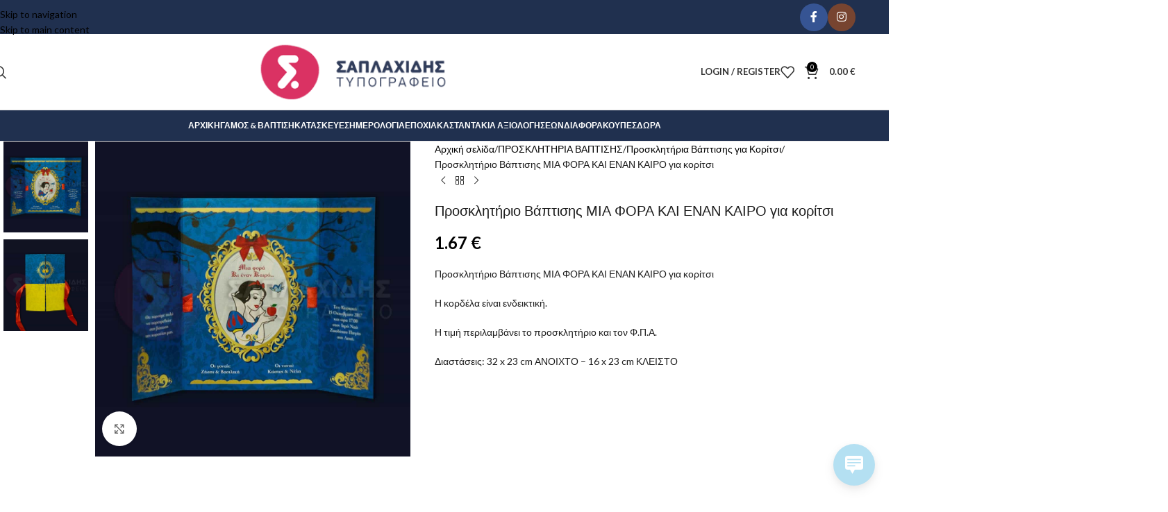

--- FILE ---
content_type: text/html; charset=UTF-8
request_url: https://saplaxidis.gr/product/%CF%80%CF%81%CE%BF%CF%83%CE%BA%CE%BB%CE%B7%CF%84%CE%AE%CF%81%CE%B9%CE%BF-%CE%B2%CE%AC%CF%80%CF%84%CE%B9%CF%83%CE%B7%CF%82-%CE%BC%CE%B9%CE%B1-%CF%86%CE%BF%CF%81%CE%B1-%CE%BA%CE%B1%CE%B9-%CE%B5%CE%BD/
body_size: 47572
content:
<!DOCTYPE html>
<html lang="el">
<head>
	<meta charset="UTF-8">
	<link rel="profile" href="https://gmpg.org/xfn/11">
	<link rel="pingback" href="https://saplaxidis.gr/xmlrpc.php">

	<meta name='robots' content='index, follow, max-image-preview:large, max-snippet:-1, max-video-preview:-1' />
	<style>img:is([sizes="auto" i], [sizes^="auto," i]) { contain-intrinsic-size: 3000px 1500px }</style>
	
	<!-- This site is optimized with the Yoast SEO plugin v26.8 - https://yoast.com/product/yoast-seo-wordpress/ -->
	<title>Προσκλητήριο Βάπτισης ΜΙΑ ΦΟΡΑ ΚΑΙ ΕΝΑΝ ΚΑΙΡΟ για κορίτσι</title>
	<meta name="description" content="Προσκλητήριο Βάπτισης ΜΙΑ ΦΟΡΑ ΚΑΙ ΕΝΑΝ ΚΑΙΡΟ για κορίτσι" />
	<link rel="canonical" href="https://saplaxidis.gr/product/προσκλητήριο-βάπτισης-μια-φορα-και-εν/" />
	<meta property="og:locale" content="el_GR" />
	<meta property="og:type" content="article" />
	<meta property="og:title" content="Προσκλητήριο Βάπτισης ΜΙΑ ΦΟΡΑ ΚΑΙ ΕΝΑΝ ΚΑΙΡΟ για κορίτσι" />
	<meta property="og:description" content="Προσκλητήριο Βάπτισης ΜΙΑ ΦΟΡΑ ΚΑΙ ΕΝΑΝ ΚΑΙΡΟ για κορίτσι" />
	<meta property="og:url" content="https://saplaxidis.gr/product/προσκλητήριο-βάπτισης-μια-φορα-και-εν/" />
	<meta property="og:site_name" content="Τυπογραφείο Σαπλαχίδης" />
	<meta property="article:publisher" content="https://www.facebook.com/saplaxidis.gr" />
	<meta property="article:modified_time" content="2020-05-29T14:59:21+00:00" />
	<meta property="og:image" content="https://saplaxidis.gr/wp-content/uploads/2018/03/TS-1604-3Π1-2.jpg" />
	<meta property="og:image:width" content="1100" />
	<meta property="og:image:height" content="1100" />
	<meta property="og:image:type" content="image/jpeg" />
	<meta name="twitter:card" content="summary_large_image" />
	<meta name="twitter:title" content="Προσκλητήριο Βάπτισης ΜΙΑ ΦΟΡΑ ΚΑΙ ΕΝΑΝ ΚΑΙΡΟ για κορίτσι" />
	<meta name="twitter:description" content="Προσκλητήριο Βάπτισης ΜΙΑ ΦΟΡΑ ΚΑΙ ΕΝΑΝ ΚΑΙΡΟ για κορίτσι" />
	<meta name="twitter:image" content="https://saplaxidis.gr/wp-content/uploads/2018/03/TS-1604-3Π1-2.jpg" />
	<script type="application/ld+json" class="yoast-schema-graph">{"@context":"https://schema.org","@graph":[{"@type":"WebPage","@id":"https://saplaxidis.gr/product/%cf%80%cf%81%ce%bf%cf%83%ce%ba%ce%bb%ce%b7%cf%84%ce%ae%cf%81%ce%b9%ce%bf-%ce%b2%ce%ac%cf%80%cf%84%ce%b9%cf%83%ce%b7%cf%82-%ce%bc%ce%b9%ce%b1-%cf%86%ce%bf%cf%81%ce%b1-%ce%ba%ce%b1%ce%b9-%ce%b5%ce%bd/","url":"https://saplaxidis.gr/product/%cf%80%cf%81%ce%bf%cf%83%ce%ba%ce%bb%ce%b7%cf%84%ce%ae%cf%81%ce%b9%ce%bf-%ce%b2%ce%ac%cf%80%cf%84%ce%b9%cf%83%ce%b7%cf%82-%ce%bc%ce%b9%ce%b1-%cf%86%ce%bf%cf%81%ce%b1-%ce%ba%ce%b1%ce%b9-%ce%b5%ce%bd/","name":"Προσκλητήριο Βάπτισης ΜΙΑ ΦΟΡΑ ΚΑΙ ΕΝΑΝ ΚΑΙΡΟ για κορίτσι","isPartOf":{"@id":"https://saplaxidis.gr/#website"},"primaryImageOfPage":{"@id":"https://saplaxidis.gr/product/%cf%80%cf%81%ce%bf%cf%83%ce%ba%ce%bb%ce%b7%cf%84%ce%ae%cf%81%ce%b9%ce%bf-%ce%b2%ce%ac%cf%80%cf%84%ce%b9%cf%83%ce%b7%cf%82-%ce%bc%ce%b9%ce%b1-%cf%86%ce%bf%cf%81%ce%b1-%ce%ba%ce%b1%ce%b9-%ce%b5%ce%bd/#primaryimage"},"image":{"@id":"https://saplaxidis.gr/product/%cf%80%cf%81%ce%bf%cf%83%ce%ba%ce%bb%ce%b7%cf%84%ce%ae%cf%81%ce%b9%ce%bf-%ce%b2%ce%ac%cf%80%cf%84%ce%b9%cf%83%ce%b7%cf%82-%ce%bc%ce%b9%ce%b1-%cf%86%ce%bf%cf%81%ce%b1-%ce%ba%ce%b1%ce%b9-%ce%b5%ce%bd/#primaryimage"},"thumbnailUrl":"https://saplaxidis.gr/wp-content/uploads/2018/03/TS-1604-3Π1-2.jpg","datePublished":"2018-09-14T07:23:46+00:00","dateModified":"2020-05-29T14:59:21+00:00","description":"Προσκλητήριο Βάπτισης ΜΙΑ ΦΟΡΑ ΚΑΙ ΕΝΑΝ ΚΑΙΡΟ για κορίτσι","breadcrumb":{"@id":"https://saplaxidis.gr/product/%cf%80%cf%81%ce%bf%cf%83%ce%ba%ce%bb%ce%b7%cf%84%ce%ae%cf%81%ce%b9%ce%bf-%ce%b2%ce%ac%cf%80%cf%84%ce%b9%cf%83%ce%b7%cf%82-%ce%bc%ce%b9%ce%b1-%cf%86%ce%bf%cf%81%ce%b1-%ce%ba%ce%b1%ce%b9-%ce%b5%ce%bd/#breadcrumb"},"inLanguage":"el","potentialAction":[{"@type":"ReadAction","target":["https://saplaxidis.gr/product/%cf%80%cf%81%ce%bf%cf%83%ce%ba%ce%bb%ce%b7%cf%84%ce%ae%cf%81%ce%b9%ce%bf-%ce%b2%ce%ac%cf%80%cf%84%ce%b9%cf%83%ce%b7%cf%82-%ce%bc%ce%b9%ce%b1-%cf%86%ce%bf%cf%81%ce%b1-%ce%ba%ce%b1%ce%b9-%ce%b5%ce%bd/"]}]},{"@type":"ImageObject","inLanguage":"el","@id":"https://saplaxidis.gr/product/%cf%80%cf%81%ce%bf%cf%83%ce%ba%ce%bb%ce%b7%cf%84%ce%ae%cf%81%ce%b9%ce%bf-%ce%b2%ce%ac%cf%80%cf%84%ce%b9%cf%83%ce%b7%cf%82-%ce%bc%ce%b9%ce%b1-%cf%86%ce%bf%cf%81%ce%b1-%ce%ba%ce%b1%ce%b9-%ce%b5%ce%bd/#primaryimage","url":"https://saplaxidis.gr/wp-content/uploads/2018/03/TS-1604-3Π1-2.jpg","contentUrl":"https://saplaxidis.gr/wp-content/uploads/2018/03/TS-1604-3Π1-2.jpg","width":1100,"height":1100,"caption":"ΣΑΠΛΑΧΙΔΗΣ ΤΥΠΟΓΡΑΦΕΙΟ - TS BAPTISM 2018 N.2"},{"@type":"BreadcrumbList","@id":"https://saplaxidis.gr/product/%cf%80%cf%81%ce%bf%cf%83%ce%ba%ce%bb%ce%b7%cf%84%ce%ae%cf%81%ce%b9%ce%bf-%ce%b2%ce%ac%cf%80%cf%84%ce%b9%cf%83%ce%b7%cf%82-%ce%bc%ce%b9%ce%b1-%cf%86%ce%bf%cf%81%ce%b1-%ce%ba%ce%b1%ce%b9-%ce%b5%ce%bd/#breadcrumb","itemListElement":[{"@type":"ListItem","position":1,"name":"Home","item":"https://saplaxidis.gr/"},{"@type":"ListItem","position":2,"name":"Κατάστημα","item":"https://saplaxidis.gr/shop/"},{"@type":"ListItem","position":3,"name":"Προσκλητήριο Βάπτισης ΜΙΑ ΦΟΡΑ ΚΑΙ ΕΝΑΝ ΚΑΙΡΟ για κορίτσι"}]},{"@type":"WebSite","@id":"https://saplaxidis.gr/#website","url":"https://saplaxidis.gr/","name":"Τυπογραφείο Σαπλαχίδης","description":"Κατερίνη Πιερίας","potentialAction":[{"@type":"SearchAction","target":{"@type":"EntryPoint","urlTemplate":"https://saplaxidis.gr/?s={search_term_string}"},"query-input":{"@type":"PropertyValueSpecification","valueRequired":true,"valueName":"search_term_string"}}],"inLanguage":"el"}]}</script>
	<!-- / Yoast SEO plugin. -->


<link rel='dns-prefetch' href='//fonts.googleapis.com' />
<link rel="alternate" type="application/rss+xml" title="Ροή RSS &raquo; Τυπογραφείο Σαπλαχίδης" href="https://saplaxidis.gr/feed/" />
<link rel="alternate" type="application/rss+xml" title="Ροή Σχολίων &raquo; Τυπογραφείο Σαπλαχίδης" href="https://saplaxidis.gr/comments/feed/" />
<link rel='stylesheet' id='themecomplete-epo-css' href='https://saplaxidis.gr/wp-content/plugins/woocommerce-tm-extra-product-options/assets/css/epo.min.css?ver=7.5.4' type='text/css' media='all' />
<link rel='stylesheet' id='themecomplete-epo-smallscreen-css' href='https://saplaxidis.gr/wp-content/plugins/woocommerce-tm-extra-product-options/assets/css/tm-epo-smallscreen.min.css?ver=7.5.4' type='text/css' media='only screen and (max-width: 768px)' />
<style id='themecomplete-styles-header-inline-css' type='text/css'>
:root {--tcgaprow: 15px;--tcgapcolumn: 15px;}
</style>
<link rel='stylesheet' id='wp-block-library-css' href='https://saplaxidis.gr/wp-includes/css/dist/block-library/style.min.css?ver=6.8.3' type='text/css' media='all' />
<style id='global-styles-inline-css' type='text/css'>
:root{--wp--preset--aspect-ratio--square: 1;--wp--preset--aspect-ratio--4-3: 4/3;--wp--preset--aspect-ratio--3-4: 3/4;--wp--preset--aspect-ratio--3-2: 3/2;--wp--preset--aspect-ratio--2-3: 2/3;--wp--preset--aspect-ratio--16-9: 16/9;--wp--preset--aspect-ratio--9-16: 9/16;--wp--preset--color--black: #000000;--wp--preset--color--cyan-bluish-gray: #abb8c3;--wp--preset--color--white: #ffffff;--wp--preset--color--pale-pink: #f78da7;--wp--preset--color--vivid-red: #cf2e2e;--wp--preset--color--luminous-vivid-orange: #ff6900;--wp--preset--color--luminous-vivid-amber: #fcb900;--wp--preset--color--light-green-cyan: #7bdcb5;--wp--preset--color--vivid-green-cyan: #00d084;--wp--preset--color--pale-cyan-blue: #8ed1fc;--wp--preset--color--vivid-cyan-blue: #0693e3;--wp--preset--color--vivid-purple: #9b51e0;--wp--preset--gradient--vivid-cyan-blue-to-vivid-purple: linear-gradient(135deg,rgba(6,147,227,1) 0%,rgb(155,81,224) 100%);--wp--preset--gradient--light-green-cyan-to-vivid-green-cyan: linear-gradient(135deg,rgb(122,220,180) 0%,rgb(0,208,130) 100%);--wp--preset--gradient--luminous-vivid-amber-to-luminous-vivid-orange: linear-gradient(135deg,rgba(252,185,0,1) 0%,rgba(255,105,0,1) 100%);--wp--preset--gradient--luminous-vivid-orange-to-vivid-red: linear-gradient(135deg,rgba(255,105,0,1) 0%,rgb(207,46,46) 100%);--wp--preset--gradient--very-light-gray-to-cyan-bluish-gray: linear-gradient(135deg,rgb(238,238,238) 0%,rgb(169,184,195) 100%);--wp--preset--gradient--cool-to-warm-spectrum: linear-gradient(135deg,rgb(74,234,220) 0%,rgb(151,120,209) 20%,rgb(207,42,186) 40%,rgb(238,44,130) 60%,rgb(251,105,98) 80%,rgb(254,248,76) 100%);--wp--preset--gradient--blush-light-purple: linear-gradient(135deg,rgb(255,206,236) 0%,rgb(152,150,240) 100%);--wp--preset--gradient--blush-bordeaux: linear-gradient(135deg,rgb(254,205,165) 0%,rgb(254,45,45) 50%,rgb(107,0,62) 100%);--wp--preset--gradient--luminous-dusk: linear-gradient(135deg,rgb(255,203,112) 0%,rgb(199,81,192) 50%,rgb(65,88,208) 100%);--wp--preset--gradient--pale-ocean: linear-gradient(135deg,rgb(255,245,203) 0%,rgb(182,227,212) 50%,rgb(51,167,181) 100%);--wp--preset--gradient--electric-grass: linear-gradient(135deg,rgb(202,248,128) 0%,rgb(113,206,126) 100%);--wp--preset--gradient--midnight: linear-gradient(135deg,rgb(2,3,129) 0%,rgb(40,116,252) 100%);--wp--preset--font-size--small: 13px;--wp--preset--font-size--medium: 20px;--wp--preset--font-size--large: 36px;--wp--preset--font-size--x-large: 42px;--wp--preset--spacing--20: 0.44rem;--wp--preset--spacing--30: 0.67rem;--wp--preset--spacing--40: 1rem;--wp--preset--spacing--50: 1.5rem;--wp--preset--spacing--60: 2.25rem;--wp--preset--spacing--70: 3.38rem;--wp--preset--spacing--80: 5.06rem;--wp--preset--shadow--natural: 6px 6px 9px rgba(0, 0, 0, 0.2);--wp--preset--shadow--deep: 12px 12px 50px rgba(0, 0, 0, 0.4);--wp--preset--shadow--sharp: 6px 6px 0px rgba(0, 0, 0, 0.2);--wp--preset--shadow--outlined: 6px 6px 0px -3px rgba(255, 255, 255, 1), 6px 6px rgba(0, 0, 0, 1);--wp--preset--shadow--crisp: 6px 6px 0px rgba(0, 0, 0, 1);}:where(body) { margin: 0; }.wp-site-blocks > .alignleft { float: left; margin-right: 2em; }.wp-site-blocks > .alignright { float: right; margin-left: 2em; }.wp-site-blocks > .aligncenter { justify-content: center; margin-left: auto; margin-right: auto; }:where(.is-layout-flex){gap: 0.5em;}:where(.is-layout-grid){gap: 0.5em;}.is-layout-flow > .alignleft{float: left;margin-inline-start: 0;margin-inline-end: 2em;}.is-layout-flow > .alignright{float: right;margin-inline-start: 2em;margin-inline-end: 0;}.is-layout-flow > .aligncenter{margin-left: auto !important;margin-right: auto !important;}.is-layout-constrained > .alignleft{float: left;margin-inline-start: 0;margin-inline-end: 2em;}.is-layout-constrained > .alignright{float: right;margin-inline-start: 2em;margin-inline-end: 0;}.is-layout-constrained > .aligncenter{margin-left: auto !important;margin-right: auto !important;}.is-layout-constrained > :where(:not(.alignleft):not(.alignright):not(.alignfull)){margin-left: auto !important;margin-right: auto !important;}body .is-layout-flex{display: flex;}.is-layout-flex{flex-wrap: wrap;align-items: center;}.is-layout-flex > :is(*, div){margin: 0;}body .is-layout-grid{display: grid;}.is-layout-grid > :is(*, div){margin: 0;}body{padding-top: 0px;padding-right: 0px;padding-bottom: 0px;padding-left: 0px;}a:where(:not(.wp-element-button)){text-decoration: none;}:root :where(.wp-element-button, .wp-block-button__link){background-color: #32373c;border-width: 0;color: #fff;font-family: inherit;font-size: inherit;line-height: inherit;padding: calc(0.667em + 2px) calc(1.333em + 2px);text-decoration: none;}.has-black-color{color: var(--wp--preset--color--black) !important;}.has-cyan-bluish-gray-color{color: var(--wp--preset--color--cyan-bluish-gray) !important;}.has-white-color{color: var(--wp--preset--color--white) !important;}.has-pale-pink-color{color: var(--wp--preset--color--pale-pink) !important;}.has-vivid-red-color{color: var(--wp--preset--color--vivid-red) !important;}.has-luminous-vivid-orange-color{color: var(--wp--preset--color--luminous-vivid-orange) !important;}.has-luminous-vivid-amber-color{color: var(--wp--preset--color--luminous-vivid-amber) !important;}.has-light-green-cyan-color{color: var(--wp--preset--color--light-green-cyan) !important;}.has-vivid-green-cyan-color{color: var(--wp--preset--color--vivid-green-cyan) !important;}.has-pale-cyan-blue-color{color: var(--wp--preset--color--pale-cyan-blue) !important;}.has-vivid-cyan-blue-color{color: var(--wp--preset--color--vivid-cyan-blue) !important;}.has-vivid-purple-color{color: var(--wp--preset--color--vivid-purple) !important;}.has-black-background-color{background-color: var(--wp--preset--color--black) !important;}.has-cyan-bluish-gray-background-color{background-color: var(--wp--preset--color--cyan-bluish-gray) !important;}.has-white-background-color{background-color: var(--wp--preset--color--white) !important;}.has-pale-pink-background-color{background-color: var(--wp--preset--color--pale-pink) !important;}.has-vivid-red-background-color{background-color: var(--wp--preset--color--vivid-red) !important;}.has-luminous-vivid-orange-background-color{background-color: var(--wp--preset--color--luminous-vivid-orange) !important;}.has-luminous-vivid-amber-background-color{background-color: var(--wp--preset--color--luminous-vivid-amber) !important;}.has-light-green-cyan-background-color{background-color: var(--wp--preset--color--light-green-cyan) !important;}.has-vivid-green-cyan-background-color{background-color: var(--wp--preset--color--vivid-green-cyan) !important;}.has-pale-cyan-blue-background-color{background-color: var(--wp--preset--color--pale-cyan-blue) !important;}.has-vivid-cyan-blue-background-color{background-color: var(--wp--preset--color--vivid-cyan-blue) !important;}.has-vivid-purple-background-color{background-color: var(--wp--preset--color--vivid-purple) !important;}.has-black-border-color{border-color: var(--wp--preset--color--black) !important;}.has-cyan-bluish-gray-border-color{border-color: var(--wp--preset--color--cyan-bluish-gray) !important;}.has-white-border-color{border-color: var(--wp--preset--color--white) !important;}.has-pale-pink-border-color{border-color: var(--wp--preset--color--pale-pink) !important;}.has-vivid-red-border-color{border-color: var(--wp--preset--color--vivid-red) !important;}.has-luminous-vivid-orange-border-color{border-color: var(--wp--preset--color--luminous-vivid-orange) !important;}.has-luminous-vivid-amber-border-color{border-color: var(--wp--preset--color--luminous-vivid-amber) !important;}.has-light-green-cyan-border-color{border-color: var(--wp--preset--color--light-green-cyan) !important;}.has-vivid-green-cyan-border-color{border-color: var(--wp--preset--color--vivid-green-cyan) !important;}.has-pale-cyan-blue-border-color{border-color: var(--wp--preset--color--pale-cyan-blue) !important;}.has-vivid-cyan-blue-border-color{border-color: var(--wp--preset--color--vivid-cyan-blue) !important;}.has-vivid-purple-border-color{border-color: var(--wp--preset--color--vivid-purple) !important;}.has-vivid-cyan-blue-to-vivid-purple-gradient-background{background: var(--wp--preset--gradient--vivid-cyan-blue-to-vivid-purple) !important;}.has-light-green-cyan-to-vivid-green-cyan-gradient-background{background: var(--wp--preset--gradient--light-green-cyan-to-vivid-green-cyan) !important;}.has-luminous-vivid-amber-to-luminous-vivid-orange-gradient-background{background: var(--wp--preset--gradient--luminous-vivid-amber-to-luminous-vivid-orange) !important;}.has-luminous-vivid-orange-to-vivid-red-gradient-background{background: var(--wp--preset--gradient--luminous-vivid-orange-to-vivid-red) !important;}.has-very-light-gray-to-cyan-bluish-gray-gradient-background{background: var(--wp--preset--gradient--very-light-gray-to-cyan-bluish-gray) !important;}.has-cool-to-warm-spectrum-gradient-background{background: var(--wp--preset--gradient--cool-to-warm-spectrum) !important;}.has-blush-light-purple-gradient-background{background: var(--wp--preset--gradient--blush-light-purple) !important;}.has-blush-bordeaux-gradient-background{background: var(--wp--preset--gradient--blush-bordeaux) !important;}.has-luminous-dusk-gradient-background{background: var(--wp--preset--gradient--luminous-dusk) !important;}.has-pale-ocean-gradient-background{background: var(--wp--preset--gradient--pale-ocean) !important;}.has-electric-grass-gradient-background{background: var(--wp--preset--gradient--electric-grass) !important;}.has-midnight-gradient-background{background: var(--wp--preset--gradient--midnight) !important;}.has-small-font-size{font-size: var(--wp--preset--font-size--small) !important;}.has-medium-font-size{font-size: var(--wp--preset--font-size--medium) !important;}.has-large-font-size{font-size: var(--wp--preset--font-size--large) !important;}.has-x-large-font-size{font-size: var(--wp--preset--font-size--x-large) !important;}
:where(.wp-block-post-template.is-layout-flex){gap: 1.25em;}:where(.wp-block-post-template.is-layout-grid){gap: 1.25em;}
:where(.wp-block-columns.is-layout-flex){gap: 2em;}:where(.wp-block-columns.is-layout-grid){gap: 2em;}
:root :where(.wp-block-pullquote){font-size: 1.5em;line-height: 1.6;}
</style>
<link rel='stylesheet' id='cardlink-payment-gateway-css' href='https://saplaxidis.gr/wp-content/plugins/cardlink-payment-gateway-woocommerce-1.0.11/public/css/cardlink-payment-gateway-public.css?ver=1.0.11' type='text/css' media='all' />
<link rel='stylesheet' id='sr7css-css' href='//saplaxidis.gr/wp-content/plugins/revslider/public/css/sr7.css?ver=6.7.31' type='text/css' media='all' />
<link rel='stylesheet' id='tiered-pricing-table-front-css-css' href='https://saplaxidis.gr/wp-content/plugins/tier-pricing-table/assets/frontend/main.css?ver=8.3.0' type='text/css' media='all' />
<style id='woocommerce-inline-inline-css' type='text/css'>
.woocommerce form .form-row .required { visibility: visible; }
</style>
<link rel='stylesheet' id='wp-live-chat-support-css' href='https://saplaxidis.gr/wp-content/plugins/wp-live-chat-support/public/css/wplc-plugin-public.css?ver=10.0.17' type='text/css' media='all' />
<link rel='stylesheet' id='woo-variation-swatches-css' href='https://saplaxidis.gr/wp-content/plugins/woo-variation-swatches/assets/css/frontend.min.css?ver=1762860695' type='text/css' media='all' />
<style id='woo-variation-swatches-inline-css' type='text/css'>
:root {
--wvs-tick:url("data:image/svg+xml;utf8,%3Csvg filter='drop-shadow(0px 0px 2px rgb(0 0 0 / .8))' xmlns='http://www.w3.org/2000/svg'  viewBox='0 0 30 30'%3E%3Cpath fill='none' stroke='%23ffffff' stroke-linecap='round' stroke-linejoin='round' stroke-width='4' d='M4 16L11 23 27 7'/%3E%3C/svg%3E");

--wvs-cross:url("data:image/svg+xml;utf8,%3Csvg filter='drop-shadow(0px 0px 5px rgb(255 255 255 / .6))' xmlns='http://www.w3.org/2000/svg' width='72px' height='72px' viewBox='0 0 24 24'%3E%3Cpath fill='none' stroke='%23ff0000' stroke-linecap='round' stroke-width='0.6' d='M5 5L19 19M19 5L5 19'/%3E%3C/svg%3E");
--wvs-single-product-item-width:30px;
--wvs-single-product-item-height:30px;
--wvs-single-product-item-font-size:16px}
</style>
<link rel='stylesheet' id='js_composer_front-css' href='https://saplaxidis.gr/wp-content/plugins/js_composer/assets/css/js_composer.min.css?ver=8.7.1' type='text/css' media='all' />
<link rel='stylesheet' id='wd-style-base-css' href='https://saplaxidis.gr/wp-content/themes/woodmart/css/parts/base.min.css?ver=8.3.5' type='text/css' media='all' />
<link rel='stylesheet' id='wd-helpers-wpb-elem-css' href='https://saplaxidis.gr/wp-content/themes/woodmart/css/parts/helpers-wpb-elem.min.css?ver=8.3.5' type='text/css' media='all' />
<link rel='stylesheet' id='wd-revolution-slider-css' href='https://saplaxidis.gr/wp-content/themes/woodmart/css/parts/int-rev-slider.min.css?ver=8.3.5' type='text/css' media='all' />
<link rel='stylesheet' id='wd-wpbakery-base-css' href='https://saplaxidis.gr/wp-content/themes/woodmart/css/parts/int-wpb-base.min.css?ver=8.3.5' type='text/css' media='all' />
<link rel='stylesheet' id='wd-wpbakery-base-deprecated-css' href='https://saplaxidis.gr/wp-content/themes/woodmart/css/parts/int-wpb-base-deprecated.min.css?ver=8.3.5' type='text/css' media='all' />
<link rel='stylesheet' id='wd-int-wordfence-css' href='https://saplaxidis.gr/wp-content/themes/woodmart/css/parts/int-wordfence.min.css?ver=8.3.5' type='text/css' media='all' />
<link rel='stylesheet' id='wd-woocommerce-base-css' href='https://saplaxidis.gr/wp-content/themes/woodmart/css/parts/woocommerce-base.min.css?ver=8.3.5' type='text/css' media='all' />
<link rel='stylesheet' id='wd-mod-star-rating-css' href='https://saplaxidis.gr/wp-content/themes/woodmart/css/parts/mod-star-rating.min.css?ver=8.3.5' type='text/css' media='all' />
<link rel='stylesheet' id='wd-woocommerce-block-notices-css' href='https://saplaxidis.gr/wp-content/themes/woodmart/css/parts/woo-mod-block-notices.min.css?ver=8.3.5' type='text/css' media='all' />
<link rel='stylesheet' id='wd-woo-mod-quantity-css' href='https://saplaxidis.gr/wp-content/themes/woodmart/css/parts/woo-mod-quantity.min.css?ver=8.3.5' type='text/css' media='all' />
<link rel='stylesheet' id='wd-woo-single-prod-el-base-css' href='https://saplaxidis.gr/wp-content/themes/woodmart/css/parts/woo-single-prod-el-base.min.css?ver=8.3.5' type='text/css' media='all' />
<link rel='stylesheet' id='wd-woo-mod-stock-status-css' href='https://saplaxidis.gr/wp-content/themes/woodmart/css/parts/woo-mod-stock-status.min.css?ver=8.3.5' type='text/css' media='all' />
<link rel='stylesheet' id='wd-woo-mod-shop-attributes-css' href='https://saplaxidis.gr/wp-content/themes/woodmart/css/parts/woo-mod-shop-attributes.min.css?ver=8.3.5' type='text/css' media='all' />
<link rel='stylesheet' id='wd-wp-blocks-css' href='https://saplaxidis.gr/wp-content/themes/woodmart/css/parts/wp-blocks.min.css?ver=8.3.5' type='text/css' media='all' />
<link rel='stylesheet' id='child-style-css' href='https://saplaxidis.gr/wp-content/themes/woodmart-child/style.css?ver=8.3.5' type='text/css' media='all' />
<link rel='stylesheet' id='wd-header-base-css' href='https://saplaxidis.gr/wp-content/themes/woodmart/css/parts/header-base.min.css?ver=8.3.5' type='text/css' media='all' />
<link rel='stylesheet' id='wd-mod-tools-css' href='https://saplaxidis.gr/wp-content/themes/woodmart/css/parts/mod-tools.min.css?ver=8.3.5' type='text/css' media='all' />
<link rel='stylesheet' id='wd-header-elements-base-css' href='https://saplaxidis.gr/wp-content/themes/woodmart/css/parts/header-el-base.min.css?ver=8.3.5' type='text/css' media='all' />
<link rel='stylesheet' id='wd-social-icons-css' href='https://saplaxidis.gr/wp-content/themes/woodmart/css/parts/el-social-icons.min.css?ver=8.3.5' type='text/css' media='all' />
<link rel='stylesheet' id='wd-social-icons-styles-css' href='https://saplaxidis.gr/wp-content/themes/woodmart/css/parts/el-social-styles.min.css?ver=8.3.5' type='text/css' media='all' />
<link rel='stylesheet' id='wd-header-search-css' href='https://saplaxidis.gr/wp-content/themes/woodmart/css/parts/header-el-search.min.css?ver=8.3.5' type='text/css' media='all' />
<link rel='stylesheet' id='wd-woo-mod-login-form-css' href='https://saplaxidis.gr/wp-content/themes/woodmart/css/parts/woo-mod-login-form.min.css?ver=8.3.5' type='text/css' media='all' />
<link rel='stylesheet' id='wd-header-my-account-css' href='https://saplaxidis.gr/wp-content/themes/woodmart/css/parts/header-el-my-account.min.css?ver=8.3.5' type='text/css' media='all' />
<link rel='stylesheet' id='wd-header-cart-side-css' href='https://saplaxidis.gr/wp-content/themes/woodmart/css/parts/header-el-cart-side.min.css?ver=8.3.5' type='text/css' media='all' />
<link rel='stylesheet' id='wd-header-cart-css' href='https://saplaxidis.gr/wp-content/themes/woodmart/css/parts/header-el-cart.min.css?ver=8.3.5' type='text/css' media='all' />
<link rel='stylesheet' id='wd-widget-shopping-cart-css' href='https://saplaxidis.gr/wp-content/themes/woodmart/css/parts/woo-widget-shopping-cart.min.css?ver=8.3.5' type='text/css' media='all' />
<link rel='stylesheet' id='wd-widget-product-list-css' href='https://saplaxidis.gr/wp-content/themes/woodmart/css/parts/woo-widget-product-list.min.css?ver=8.3.5' type='text/css' media='all' />
<link rel='stylesheet' id='wd-header-mobile-nav-dropdown-css' href='https://saplaxidis.gr/wp-content/themes/woodmart/css/parts/header-el-mobile-nav-dropdown.min.css?ver=8.3.5' type='text/css' media='all' />
<link rel='stylesheet' id='wd-woo-single-prod-predefined-css' href='https://saplaxidis.gr/wp-content/themes/woodmart/css/parts/woo-single-prod-predefined.min.css?ver=8.3.5' type='text/css' media='all' />
<link rel='stylesheet' id='wd-woo-single-prod-and-quick-view-predefined-css' href='https://saplaxidis.gr/wp-content/themes/woodmart/css/parts/woo-single-prod-and-quick-view-predefined.min.css?ver=8.3.5' type='text/css' media='all' />
<link rel='stylesheet' id='wd-woo-single-prod-el-tabs-predefined-css' href='https://saplaxidis.gr/wp-content/themes/woodmart/css/parts/woo-single-prod-el-tabs-predefined.min.css?ver=8.3.5' type='text/css' media='all' />
<link rel='stylesheet' id='wd-woo-single-prod-el-gallery-css' href='https://saplaxidis.gr/wp-content/themes/woodmart/css/parts/woo-single-prod-el-gallery.min.css?ver=8.3.5' type='text/css' media='all' />
<link rel='stylesheet' id='wd-woo-single-prod-el-gallery-opt-thumb-left-desktop-css' href='https://saplaxidis.gr/wp-content/themes/woodmart/css/parts/woo-single-prod-el-gallery-opt-thumb-left-desktop.min.css?ver=8.3.5' type='text/css' media='all' />
<link rel='stylesheet' id='wd-swiper-css' href='https://saplaxidis.gr/wp-content/themes/woodmart/css/parts/lib-swiper.min.css?ver=8.3.5' type='text/css' media='all' />
<link rel='stylesheet' id='wd-swiper-arrows-css' href='https://saplaxidis.gr/wp-content/themes/woodmart/css/parts/lib-swiper-arrows.min.css?ver=8.3.5' type='text/css' media='all' />
<link rel='stylesheet' id='wd-photoswipe-css' href='https://saplaxidis.gr/wp-content/themes/woodmart/css/parts/lib-photoswipe.min.css?ver=8.3.5' type='text/css' media='all' />
<link rel='stylesheet' id='wd-woo-single-prod-el-navigation-css' href='https://saplaxidis.gr/wp-content/themes/woodmart/css/parts/woo-single-prod-el-navigation.min.css?ver=8.3.5' type='text/css' media='all' />
<link rel='stylesheet' id='wd-tabs-css' href='https://saplaxidis.gr/wp-content/themes/woodmart/css/parts/el-tabs.min.css?ver=8.3.5' type='text/css' media='all' />
<link rel='stylesheet' id='wd-woo-single-prod-el-tabs-opt-layout-tabs-css' href='https://saplaxidis.gr/wp-content/themes/woodmart/css/parts/woo-single-prod-el-tabs-opt-layout-tabs.min.css?ver=8.3.5' type='text/css' media='all' />
<link rel='stylesheet' id='wd-accordion-css' href='https://saplaxidis.gr/wp-content/themes/woodmart/css/parts/el-accordion.min.css?ver=8.3.5' type='text/css' media='all' />
<link rel='stylesheet' id='wd-accordion-elem-wpb-css' href='https://saplaxidis.gr/wp-content/themes/woodmart/css/parts/el-accordion-wpb-elem.min.css?ver=8.3.5' type='text/css' media='all' />
<link rel='stylesheet' id='wd-product-loop-css' href='https://saplaxidis.gr/wp-content/themes/woodmart/css/parts/woo-product-loop.min.css?ver=8.3.5' type='text/css' media='all' />
<link rel='stylesheet' id='wd-product-loop-standard-css' href='https://saplaxidis.gr/wp-content/themes/woodmart/css/parts/woo-product-loop-standard.min.css?ver=8.3.5' type='text/css' media='all' />
<link rel='stylesheet' id='wd-woo-mod-add-btn-replace-css' href='https://saplaxidis.gr/wp-content/themes/woodmart/css/parts/woo-mod-add-btn-replace.min.css?ver=8.3.5' type='text/css' media='all' />
<link rel='stylesheet' id='wd-mfp-popup-css' href='https://saplaxidis.gr/wp-content/themes/woodmart/css/parts/lib-magnific-popup.min.css?ver=8.3.5' type='text/css' media='all' />
<link rel='stylesheet' id='wd-mod-animations-transform-css' href='https://saplaxidis.gr/wp-content/themes/woodmart/css/parts/mod-animations-transform.min.css?ver=8.3.5' type='text/css' media='all' />
<link rel='stylesheet' id='wd-mod-transform-css' href='https://saplaxidis.gr/wp-content/themes/woodmart/css/parts/mod-transform.min.css?ver=8.3.5' type='text/css' media='all' />
<link rel='stylesheet' id='wd-swiper-pagin-css' href='https://saplaxidis.gr/wp-content/themes/woodmart/css/parts/lib-swiper-pagin.min.css?ver=8.3.5' type='text/css' media='all' />
<link rel='stylesheet' id='wd-widget-collapse-css' href='https://saplaxidis.gr/wp-content/themes/woodmart/css/parts/opt-widget-collapse.min.css?ver=8.3.5' type='text/css' media='all' />
<link rel='stylesheet' id='wd-footer-base-css' href='https://saplaxidis.gr/wp-content/themes/woodmart/css/parts/footer-base.min.css?ver=8.3.5' type='text/css' media='all' />
<link rel='stylesheet' id='wd-widget-nav-css' href='https://saplaxidis.gr/wp-content/themes/woodmart/css/parts/widget-nav.min.css?ver=8.3.5' type='text/css' media='all' />
<link rel='stylesheet' id='wd-wd-search-form-css' href='https://saplaxidis.gr/wp-content/themes/woodmart/css/parts/wd-search-form.min.css?ver=8.3.5' type='text/css' media='all' />
<link rel='stylesheet' id='wd-wd-search-results-css' href='https://saplaxidis.gr/wp-content/themes/woodmart/css/parts/wd-search-results.min.css?ver=8.3.5' type='text/css' media='all' />
<link rel='stylesheet' id='wd-wd-search-dropdown-css' href='https://saplaxidis.gr/wp-content/themes/woodmart/css/parts/wd-search-dropdown.min.css?ver=8.3.5' type='text/css' media='all' />
<link rel='stylesheet' id='wd-scroll-top-css' href='https://saplaxidis.gr/wp-content/themes/woodmart/css/parts/opt-scrolltotop.min.css?ver=8.3.5' type='text/css' media='all' />
<link rel='stylesheet' id='wd-header-search-fullscreen-css' href='https://saplaxidis.gr/wp-content/themes/woodmart/css/parts/header-el-search-fullscreen-general.min.css?ver=8.3.5' type='text/css' media='all' />
<link rel='stylesheet' id='wd-header-search-fullscreen-1-css' href='https://saplaxidis.gr/wp-content/themes/woodmart/css/parts/header-el-search-fullscreen-1.min.css?ver=8.3.5' type='text/css' media='all' />
<link rel='stylesheet' id='wd-header-my-account-sidebar-css' href='https://saplaxidis.gr/wp-content/themes/woodmart/css/parts/header-el-my-account-sidebar.min.css?ver=8.3.5' type='text/css' media='all' />
<link rel='stylesheet' id='xts-google-fonts-css' href='https://fonts.googleapis.com/css?family=Lato%3A400%2C700%7CPoppins%3A400%2C600%2C500&#038;ver=8.3.5' type='text/css' media='all' />
<script type="text/template" id="tmpl-variation-template">
	<div class="woocommerce-variation-description">{{{ data.variation.variation_description }}}</div>
	<div class="woocommerce-variation-price">{{{ data.variation.price_html }}}</div>
	<div class="woocommerce-variation-availability">{{{ data.variation.availability_html }}}</div>
</script>
<script type="text/template" id="tmpl-unavailable-variation-template">
	<p role="alert">Λυπούμαστε, αυτό το προϊόν δεν είναι διαθέσιμο. Παρακαλούμε, επιλέξτε έναν διαφορετικό συνδυασμό.</p>
</script>
<script type="text/javascript" src="https://saplaxidis.gr/wp-includes/js/jquery/jquery.min.js?ver=3.7.1" id="jquery-core-js"></script>
<script type="text/javascript" src="https://saplaxidis.gr/wp-includes/js/jquery/jquery-migrate.min.js?ver=3.4.1" id="jquery-migrate-js"></script>
<script type="text/javascript" src="https://saplaxidis.gr/wp-includes/js/underscore.min.js?ver=1.13.7" id="underscore-js"></script>
<script type="text/javascript" id="wp-util-js-extra">
/* <![CDATA[ */
var _wpUtilSettings = {"ajax":{"url":"\/wp-admin\/admin-ajax.php"}};
/* ]]> */
</script>
<script type="text/javascript" src="https://saplaxidis.gr/wp-includes/js/wp-util.min.js?ver=6.8.3" id="wp-util-js"></script>
<script type="text/javascript" src="https://saplaxidis.gr/wp-content/plugins/woocommerce/assets/js/jquery-blockui/jquery.blockUI.min.js?ver=2.7.0-wc.10.4.3" id="wc-jquery-blockui-js" data-wp-strategy="defer"></script>
<script type="text/javascript" id="cardlink-payment-gateway-js-extra">
/* <![CDATA[ */
var urls = {"home":"https:\/\/saplaxidis.gr","theme":"\/var\/www\/htdocs\/wp-content\/themes\/woodmart","plugins":"https:\/\/saplaxidis.gr\/wp-content\/plugins","assets":"https:\/\/saplaxidis.gr\/wp-content\/themes\/woodmart-child\/assets","ajax":"https:\/\/saplaxidis.gr\/wp-admin\/admin-ajax.php"};
/* ]]> */
</script>
<script type="text/javascript" src="https://saplaxidis.gr/wp-content/plugins/cardlink-payment-gateway-woocommerce-1.0.11/public/js/cardlink-payment-gateway-public.js?ver=1.0.11" id="cardlink-payment-gateway-js"></script>
<script type="text/javascript" src="//saplaxidis.gr/wp-content/plugins/revslider/public/js/libs/tptools.js?ver=6.7.31" id="tp-tools-js" async="async" data-wp-strategy="async"></script>
<script type="text/javascript" src="//saplaxidis.gr/wp-content/plugins/revslider/public/js/sr7.js?ver=6.7.31" id="sr7-js" async="async" data-wp-strategy="async"></script>
<script type="text/javascript" id="tiered-pricing-table-front-js-js-extra">
/* <![CDATA[ */
var tieredPricingGlobalData = {"loadVariationTieredPricingNonce":"5e32732eb9","currencyOptions":{"currency_symbol":"&euro;","decimal_separator":".","thousand_separator":",","decimals":2,"price_format":"%2$s&nbsp;%1$s","trim_zeros":false},"supportedVariableProductTypes":["variable","variable-subscription"],"supportedSimpleProductTypes":["simple","variation","subscription","subscription-variation"]};
/* ]]> */
</script>
<script type="text/javascript" src="https://saplaxidis.gr/wp-content/plugins/tier-pricing-table/assets/frontend/product-tiered-pricing-table.min.js?ver=8.3.0" id="tiered-pricing-table-front-js-js"></script>
<script type="text/javascript" id="wc-add-to-cart-js-extra">
/* <![CDATA[ */
var wc_add_to_cart_params = {"ajax_url":"\/wp-admin\/admin-ajax.php","wc_ajax_url":"\/?wc-ajax=%%endpoint%%","i18n_view_cart":"\u039a\u03b1\u03bb\u03ac\u03b8\u03b9","cart_url":"https:\/\/saplaxidis.gr\/cart\/","is_cart":"","cart_redirect_after_add":"yes"};
/* ]]> */
</script>
<script type="text/javascript" src="https://saplaxidis.gr/wp-content/plugins/woocommerce/assets/js/frontend/add-to-cart.min.js?ver=10.4.3" id="wc-add-to-cart-js" data-wp-strategy="defer"></script>
<script type="text/javascript" src="https://saplaxidis.gr/wp-content/plugins/woocommerce/assets/js/zoom/jquery.zoom.min.js?ver=1.7.21-wc.10.4.3" id="wc-zoom-js" defer="defer" data-wp-strategy="defer"></script>
<script type="text/javascript" id="wc-single-product-js-extra">
/* <![CDATA[ */
var wc_single_product_params = {"i18n_required_rating_text":"\u03a0\u03b1\u03c1\u03b1\u03ba\u03b1\u03bb\u03bf\u03cd\u03bc\u03b5, \u03b5\u03c0\u03b9\u03bb\u03ad\u03be\u03c4\u03b5 \u03bc\u03af\u03b1 \u03b2\u03b1\u03b8\u03bc\u03bf\u03bb\u03bf\u03b3\u03af\u03b1","i18n_rating_options":["1 \u03b1\u03c0\u03cc 5 \u03b1\u03c3\u03c4\u03ad\u03c1\u03b9\u03b1","2 \u03b1\u03c0\u03cc 5 \u03b1\u03c3\u03c4\u03ad\u03c1\u03b9\u03b1","3 \u03b1\u03c0\u03cc 5 \u03b1\u03c3\u03c4\u03ad\u03c1\u03b9\u03b1","4 \u03b1\u03c0\u03cc 5 \u03b1\u03c3\u03c4\u03ad\u03c1\u03b9\u03b1","5 \u03b1\u03c0\u03cc 5 \u03b1\u03c3\u03c4\u03ad\u03c1\u03b9\u03b1"],"i18n_product_gallery_trigger_text":"View full-screen image gallery","review_rating_required":"yes","flexslider":{"rtl":false,"animation":"slide","smoothHeight":true,"directionNav":false,"controlNav":"thumbnails","slideshow":false,"animationSpeed":500,"animationLoop":false,"allowOneSlide":false},"zoom_enabled":"","zoom_options":[],"photoswipe_enabled":"","photoswipe_options":{"shareEl":false,"closeOnScroll":false,"history":false,"hideAnimationDuration":0,"showAnimationDuration":0},"flexslider_enabled":""};
/* ]]> */
</script>
<script type="text/javascript" src="https://saplaxidis.gr/wp-content/plugins/woocommerce/assets/js/frontend/single-product.min.js?ver=10.4.3" id="wc-single-product-js" defer="defer" data-wp-strategy="defer"></script>
<script type="text/javascript" src="https://saplaxidis.gr/wp-content/plugins/woocommerce/assets/js/js-cookie/js.cookie.min.js?ver=2.1.4-wc.10.4.3" id="wc-js-cookie-js" defer="defer" data-wp-strategy="defer"></script>
<script type="text/javascript" id="woocommerce-js-extra">
/* <![CDATA[ */
var woocommerce_params = {"ajax_url":"\/wp-admin\/admin-ajax.php","wc_ajax_url":"\/?wc-ajax=%%endpoint%%","i18n_password_show":"\u0395\u03bc\u03c6\u03ac\u03bd\u03b9\u03c3\u03b7 \u03c3\u03c5\u03bd\u03b8\u03b7\u03bc\u03b1\u03c4\u03b9\u03ba\u03bf\u03cd","i18n_password_hide":"\u0391\u03c0\u03cc\u03ba\u03c1\u03c5\u03c8\u03b7 \u03c3\u03c5\u03bd\u03b8\u03b7\u03bc\u03b1\u03c4\u03b9\u03ba\u03bf\u03cd"};
/* ]]> */
</script>
<script type="text/javascript" src="https://saplaxidis.gr/wp-content/plugins/woocommerce/assets/js/frontend/woocommerce.min.js?ver=10.4.3" id="woocommerce-js" defer="defer" data-wp-strategy="defer"></script>
<script type="text/javascript" src="https://saplaxidis.gr/wp-content/plugins/js_composer/assets/js/vendors/woocommerce-add-to-cart.js?ver=8.7.1" id="vc_woocommerce-add-to-cart-js-js"></script>
<script type="text/javascript" src="https://saplaxidis.gr/wp-content/themes/woodmart/js/libs/device.min.js?ver=8.3.5" id="wd-device-library-js"></script>
<script type="text/javascript" src="https://saplaxidis.gr/wp-content/themes/woodmart/js/scripts/global/scrollBar.min.js?ver=8.3.5" id="wd-scrollbar-js"></script>
<script></script><link rel="https://api.w.org/" href="https://saplaxidis.gr/wp-json/" /><link rel="alternate" title="JSON" type="application/json" href="https://saplaxidis.gr/wp-json/wp/v2/product/1379" /><link rel="EditURI" type="application/rsd+xml" title="RSD" href="https://saplaxidis.gr/xmlrpc.php?rsd" />
<meta name="generator" content="WordPress 6.8.3" />
<meta name="generator" content="WooCommerce 10.4.3" />
<link rel='shortlink' href='https://saplaxidis.gr/?p=1379' />
<link rel="alternate" title="oEmbed (JSON)" type="application/json+oembed" href="https://saplaxidis.gr/wp-json/oembed/1.0/embed?url=https%3A%2F%2Fsaplaxidis.gr%2Fproduct%2F%25cf%2580%25cf%2581%25ce%25bf%25cf%2583%25ce%25ba%25ce%25bb%25ce%25b7%25cf%2584%25ce%25ae%25cf%2581%25ce%25b9%25ce%25bf-%25ce%25b2%25ce%25ac%25cf%2580%25cf%2584%25ce%25b9%25cf%2583%25ce%25b7%25cf%2582-%25ce%25bc%25ce%25b9%25ce%25b1-%25cf%2586%25ce%25bf%25cf%2581%25ce%25b1-%25ce%25ba%25ce%25b1%25ce%25b9-%25ce%25b5%25ce%25bd%2F" />
<link rel="alternate" title="oEmbed (XML)" type="text/xml+oembed" href="https://saplaxidis.gr/wp-json/oembed/1.0/embed?url=https%3A%2F%2Fsaplaxidis.gr%2Fproduct%2F%25cf%2580%25cf%2581%25ce%25bf%25cf%2583%25ce%25ba%25ce%25bb%25ce%25b7%25cf%2584%25ce%25ae%25cf%2581%25ce%25b9%25ce%25bf-%25ce%25b2%25ce%25ac%25cf%2580%25cf%2584%25ce%25b9%25cf%2583%25ce%25b7%25cf%2582-%25ce%25bc%25ce%25b9%25ce%25b1-%25cf%2586%25ce%25bf%25cf%2581%25ce%25b1-%25ce%25ba%25ce%25b1%25ce%25b9-%25ce%25b5%25ce%25bd%2F&#038;format=xml" />
				<script>
					jQuery(document).ready(function () {

						let $quantity = jQuery('.single_variation_wrap').find('[name=quantity]');

						jQuery(document).on('found_variation', function (e, variation) {

							if (variation.step) {
								$quantity.attr('step', variation.step);
								$quantity.data('step', variation.step);
							} else {
								$quantity.attr('step', 1);
								$quantity.data('step', 1);
							}

							if (variation.max_qty) {
								$quantity.attr('max', variation.max_qty);
								$quantity.data('max', variation.max_qty);
							} else {
								$quantity.removeAttr('max');
							}
						});

						jQuery(document).on('reset_data', function () {
							// Do not remove step attr - it can be used for some themes for +\- buttons
							$quantity.attr('step', 1);
							$quantity.data('step', 1);

							$quantity.removeAttr('max');
						});
					});
				</script>
							<script>
				// Handle Minimum Quantities by Tiered Pricing Table
				(function ($) {

					$(document).on('found_variation', function (event, variation) {
						if (typeof variation.qty_value !== "undefined") {
							// update quantity field with a new minimum
							$('form.cart').find('[name=quantity]').val(variation.qty_value)
						}

						if (typeof variation.min_qty !== "undefined") {
							// update quantity field with a new minimum
							$('form.cart').find('[name=quantity]').attr('min', variation.min_qty);
						}
					});

				})(jQuery);
			</script>
					<script>
			// Tiered Pricing WOOCS Compatibility
			(function ($) {
				$('.tpt__tiered-pricing').on('tiered_price_update', function (event, data) {
					$.each($('.wcpa_form_outer'), function (i, el) {
						var $el = $(el);
						var product = $el.data('product');

						if (product) {
							product.wc_product_price = data.price;
							$(el).data('product', product);
						}
					});
				});
			})(jQuery);
		</script>
							<meta name="viewport" content="width=device-width, initial-scale=1.0, maximum-scale=1.0, user-scalable=no">
										<noscript><style>.woocommerce-product-gallery{ opacity: 1 !important; }</style></noscript>
	<meta name="generator" content="Powered by WPBakery Page Builder - drag and drop page builder for WordPress."/>
<link rel="preconnect" href="https://fonts.googleapis.com">
<link rel="preconnect" href="https://fonts.gstatic.com/" crossorigin>
<meta name="generator" content="Powered by Slider Revolution 6.7.31 - responsive, Mobile-Friendly Slider Plugin for WordPress with comfortable drag and drop interface." />
<link rel="icon" href="https://saplaxidis.gr/wp-content/uploads/2018/03/cropped-cropped-saplaxidis_typografeio_logo_contact-1-32x32.png" sizes="32x32" />
<link rel="icon" href="https://saplaxidis.gr/wp-content/uploads/2018/03/cropped-cropped-saplaxidis_typografeio_logo_contact-1-192x192.png" sizes="192x192" />
<link rel="apple-touch-icon" href="https://saplaxidis.gr/wp-content/uploads/2018/03/cropped-cropped-saplaxidis_typografeio_logo_contact-1-180x180.png" />
<meta name="msapplication-TileImage" content="https://saplaxidis.gr/wp-content/uploads/2018/03/cropped-cropped-saplaxidis_typografeio_logo_contact-1-270x270.png" />
<script>
	window._tpt			??= {};
	window.SR7			??= {};
	_tpt.R				??= {};
	_tpt.R.fonts		??= {};
	_tpt.R.fonts.customFonts??= {};
	SR7.devMode			=  false;
	SR7.F 				??= {};
	SR7.G				??= {};
	SR7.LIB				??= {};
	SR7.E				??= {};
	SR7.E.gAddons		??= {};
	SR7.E.php 			??= {};
	SR7.E.nonce			= 'b525232d95';
	SR7.E.ajaxurl		= 'https://saplaxidis.gr/wp-admin/admin-ajax.php';
	SR7.E.resturl		= 'https://saplaxidis.gr/wp-json/';
	SR7.E.slug_path		= 'revslider/revslider.php';
	SR7.E.slug			= 'revslider';
	SR7.E.plugin_url	= 'https://saplaxidis.gr/wp-content/plugins/revslider/';
	SR7.E.wp_plugin_url = 'http://saplaxidis.gr/wp-content/plugins/';
	SR7.E.revision		= '6.7.31';
	SR7.E.fontBaseUrl	= '';
	SR7.G.breakPoints 	= [1240,1024,778,480];
	SR7.E.modules 		= ['module','page','slide','layer','draw','animate','srtools','canvas','defaults','carousel','navigation','media','modifiers','migration'];
	SR7.E.libs 			= ['WEBGL'];
	SR7.E.css 			= ['csslp','cssbtns','cssfilters','cssnav','cssmedia'];
	SR7.E.resources		= {};
	SR7.JSON			??= {};
/*! Slider Revolution 7.0 - Page Processor */
!function(){"use strict";window.SR7??={},window._tpt??={},SR7.version="Slider Revolution 6.7.16",_tpt.getMobileZoom=()=>_tpt.is_mobile?document.documentElement.clientWidth/window.innerWidth:1,_tpt.getWinDim=function(t){_tpt.screenHeightWithUrlBar??=window.innerHeight;let e=SR7.F?.modal?.visible&&SR7.M[SR7.F.module.getIdByAlias(SR7.F.modal.requested)];_tpt.scrollBar=window.innerWidth!==document.documentElement.clientWidth||e&&window.innerWidth!==e.c.module.clientWidth,_tpt.winW=_tpt.getMobileZoom()*window.innerWidth-(_tpt.scrollBar||"prepare"==t?_tpt.scrollBarW??_tpt.mesureScrollBar():0),_tpt.winH=_tpt.getMobileZoom()*window.innerHeight,_tpt.winWAll=document.documentElement.clientWidth},_tpt.getResponsiveLevel=function(t,e){SR7.M[e];return _tpt.closestGE(t,_tpt.winWAll)},_tpt.mesureScrollBar=function(){let t=document.createElement("div");return t.className="RSscrollbar-measure",t.style.width="100px",t.style.height="100px",t.style.overflow="scroll",t.style.position="absolute",t.style.top="-9999px",document.body.appendChild(t),_tpt.scrollBarW=t.offsetWidth-t.clientWidth,document.body.removeChild(t),_tpt.scrollBarW},_tpt.loadCSS=async function(t,e,s){return s?_tpt.R.fonts.required[e].status=1:(_tpt.R[e]??={},_tpt.R[e].status=1),new Promise(((i,n)=>{if(_tpt.isStylesheetLoaded(t))s?_tpt.R.fonts.required[e].status=2:_tpt.R[e].status=2,i();else{const o=document.createElement("link");o.rel="stylesheet";let l="text",r="css";o["type"]=l+"/"+r,o.href=t,o.onload=()=>{s?_tpt.R.fonts.required[e].status=2:_tpt.R[e].status=2,i()},o.onerror=()=>{s?_tpt.R.fonts.required[e].status=3:_tpt.R[e].status=3,n(new Error(`Failed to load CSS: ${t}`))},document.head.appendChild(o)}}))},_tpt.addContainer=function(t){const{tag:e="div",id:s,class:i,datas:n,textContent:o,iHTML:l}=t,r=document.createElement(e);if(s&&""!==s&&(r.id=s),i&&""!==i&&(r.className=i),n)for(const[t,e]of Object.entries(n))"style"==t?r.style.cssText=e:r.setAttribute(`data-${t}`,e);return o&&(r.textContent=o),l&&(r.innerHTML=l),r},_tpt.collector=function(){return{fragment:new DocumentFragment,add(t){var e=_tpt.addContainer(t);return this.fragment.appendChild(e),e},append(t){t.appendChild(this.fragment)}}},_tpt.isStylesheetLoaded=function(t){let e=t.split("?")[0];return Array.from(document.querySelectorAll('link[rel="stylesheet"], link[rel="preload"]')).some((t=>t.href.split("?")[0]===e))},_tpt.preloader={requests:new Map,preloaderTemplates:new Map,show:function(t,e){if(!e||!t)return;const{type:s,color:i}=e;if(s<0||"off"==s)return;const n=`preloader_${s}`;let o=this.preloaderTemplates.get(n);o||(o=this.build(s,i),this.preloaderTemplates.set(n,o)),this.requests.has(t)||this.requests.set(t,{count:0});const l=this.requests.get(t);clearTimeout(l.timer),l.count++,1===l.count&&(l.timer=setTimeout((()=>{l.preloaderClone=o.cloneNode(!0),l.anim&&l.anim.kill(),void 0!==_tpt.gsap?l.anim=_tpt.gsap.fromTo(l.preloaderClone,1,{opacity:0},{opacity:1}):l.preloaderClone.classList.add("sr7-fade-in"),t.appendChild(l.preloaderClone)}),150))},hide:function(t){if(!this.requests.has(t))return;const e=this.requests.get(t);e.count--,e.count<0&&(e.count=0),e.anim&&e.anim.kill(),0===e.count&&(clearTimeout(e.timer),e.preloaderClone&&(e.preloaderClone.classList.remove("sr7-fade-in"),e.anim=_tpt.gsap.to(e.preloaderClone,.3,{opacity:0,onComplete:function(){e.preloaderClone.remove()}})))},state:function(t){if(!this.requests.has(t))return!1;return this.requests.get(t).count>0},build:(t,e="#ffffff",s="")=>{if(t<0||"off"===t)return null;const i=parseInt(t);if(t="prlt"+i,isNaN(i))return null;if(_tpt.loadCSS(SR7.E.plugin_url+"public/css/preloaders/t"+i+".css","preloader_"+t),isNaN(i)||i<6){const n=`background-color:${e}`,o=1===i||2==i?n:"",l=3===i||4==i?n:"",r=_tpt.collector();["dot1","dot2","bounce1","bounce2","bounce3"].forEach((t=>r.add({tag:"div",class:t,datas:{style:l}})));const d=_tpt.addContainer({tag:"sr7-prl",class:`${t} ${s}`,datas:{style:o}});return r.append(d),d}{let n={};if(7===i){let t;e.startsWith("#")?(t=e.replace("#",""),t=`rgba(${parseInt(t.substring(0,2),16)}, ${parseInt(t.substring(2,4),16)}, ${parseInt(t.substring(4,6),16)}, `):e.startsWith("rgb")&&(t=e.slice(e.indexOf("(")+1,e.lastIndexOf(")")).split(",").map((t=>t.trim())),t=`rgba(${t[0]}, ${t[1]}, ${t[2]}, `),t&&(n.style=`border-top-color: ${t}0.65); border-bottom-color: ${t}0.15); border-left-color: ${t}0.65); border-right-color: ${t}0.15)`)}else 12===i&&(n.style=`background:${e}`);const o=[10,0,4,2,5,9,0,4,4,2][i-6],l=_tpt.collector(),r=l.add({tag:"div",class:"sr7-prl-inner",datas:n});Array.from({length:o}).forEach((()=>r.appendChild(l.add({tag:"span",datas:{style:`background:${e}`}}))));const d=_tpt.addContainer({tag:"sr7-prl",class:`${t} ${s}`});return l.append(d),d}}},SR7.preLoader={show:(t,e)=>{"off"!==(SR7.M[t]?.settings?.pLoader?.type??"off")&&_tpt.preloader.show(e||SR7.M[t].c.module,SR7.M[t]?.settings?.pLoader??{color:"#fff",type:10})},hide:(t,e)=>{"off"!==(SR7.M[t]?.settings?.pLoader?.type??"off")&&_tpt.preloader.hide(e||SR7.M[t].c.module)},state:(t,e)=>_tpt.preloader.state(e||SR7.M[t].c.module)},_tpt.prepareModuleHeight=function(t){window.SR7.M??={},window.SR7.M[t.id]??={},"ignore"==t.googleFont&&(SR7.E.ignoreGoogleFont=!0);let e=window.SR7.M[t.id];if(null==_tpt.scrollBarW&&_tpt.mesureScrollBar(),e.c??={},e.states??={},e.settings??={},e.settings.size??={},t.fixed&&(e.settings.fixed=!0),e.c.module=document.querySelector("sr7-module#"+t.id),e.c.adjuster=e.c.module.getElementsByTagName("sr7-adjuster")[0],e.c.content=e.c.module.getElementsByTagName("sr7-content")[0],"carousel"==t.type&&(e.c.carousel=e.c.content.getElementsByTagName("sr7-carousel")[0]),null==e.c.module||null==e.c.module)return;t.plType&&t.plColor&&(e.settings.pLoader={type:t.plType,color:t.plColor}),void 0===t.plType||"off"===t.plType||SR7.preLoader.state(t.id)&&SR7.preLoader.state(t.id,e.c.module)||SR7.preLoader.show(t.id,e.c.module),_tpt.winW||_tpt.getWinDim("prepare"),_tpt.getWinDim();let s=""+e.c.module.dataset?.modal;"modal"==s||"true"==s||"undefined"!==s&&"false"!==s||(e.settings.size.fullWidth=t.size.fullWidth,e.LEV??=_tpt.getResponsiveLevel(window.SR7.G.breakPoints,t.id),t.vpt=_tpt.fillArray(t.vpt,5),e.settings.vPort=t.vpt[e.LEV],void 0!==t.el&&"720"==t.el[4]&&t.gh[4]!==t.el[4]&&"960"==t.el[3]&&t.gh[3]!==t.el[3]&&"768"==t.el[2]&&t.gh[2]!==t.el[2]&&delete t.el,e.settings.size.height=null==t.el||null==t.el[e.LEV]||0==t.el[e.LEV]||"auto"==t.el[e.LEV]?_tpt.fillArray(t.gh,5,-1):_tpt.fillArray(t.el,5,-1),e.settings.size.width=_tpt.fillArray(t.gw,5,-1),e.settings.size.minHeight=_tpt.fillArray(t.mh??[0],5,-1),e.cacheSize={fullWidth:e.settings.size?.fullWidth,fullHeight:e.settings.size?.fullHeight},void 0!==t.off&&(t.off?.t&&(e.settings.size.m??={})&&(e.settings.size.m.t=t.off.t),t.off?.b&&(e.settings.size.m??={})&&(e.settings.size.m.b=t.off.b),t.off?.l&&(e.settings.size.p??={})&&(e.settings.size.p.l=t.off.l),t.off?.r&&(e.settings.size.p??={})&&(e.settings.size.p.r=t.off.r),e.offsetPrepared=!0),_tpt.updatePMHeight(t.id,t,!0))},_tpt.updatePMHeight=(t,e,s)=>{let i=SR7.M[t];var n=i.settings.size.fullWidth?_tpt.winW:i.c.module.parentNode.offsetWidth;n=0===n||isNaN(n)?_tpt.winW:n;let o=i.settings.size.width[i.LEV]||i.settings.size.width[i.LEV++]||i.settings.size.width[i.LEV--]||n,l=i.settings.size.height[i.LEV]||i.settings.size.height[i.LEV++]||i.settings.size.height[i.LEV--]||0,r=i.settings.size.minHeight[i.LEV]||i.settings.size.minHeight[i.LEV++]||i.settings.size.minHeight[i.LEV--]||0;if(l="auto"==l?0:l,l=parseInt(l),"carousel"!==e.type&&(n-=parseInt(e.onw??0)||0),i.MP=!i.settings.size.fullWidth&&n<o||_tpt.winW<o?Math.min(1,n/o):1,e.size.fullScreen||e.size.fullHeight){let t=parseInt(e.fho)||0,s=(""+e.fho).indexOf("%")>-1;e.newh=_tpt.winH-(s?_tpt.winH*t/100:t)}else e.newh=i.MP*Math.max(l,r);if(e.newh+=(parseInt(e.onh??0)||0)+(parseInt(e.carousel?.pt)||0)+(parseInt(e.carousel?.pb)||0),void 0!==e.slideduration&&(e.newh=Math.max(e.newh,parseInt(e.slideduration)/3)),e.shdw&&_tpt.buildShadow(e.id,e),i.c.adjuster.style.height=e.newh+"px",i.c.module.style.height=e.newh+"px",i.c.content.style.height=e.newh+"px",i.states.heightPrepared=!0,i.dims??={},i.dims.moduleRect=i.c.module.getBoundingClientRect(),i.c.content.style.left="-"+i.dims.moduleRect.left+"px",!i.settings.size.fullWidth)return s&&requestAnimationFrame((()=>{n!==i.c.module.parentNode.offsetWidth&&_tpt.updatePMHeight(e.id,e)})),void _tpt.bgStyle(e.id,e,window.innerWidth==_tpt.winW,!0);_tpt.bgStyle(e.id,e,window.innerWidth==_tpt.winW,!0),requestAnimationFrame((function(){s&&requestAnimationFrame((()=>{n!==i.c.module.parentNode.offsetWidth&&_tpt.updatePMHeight(e.id,e)}))})),i.earlyResizerFunction||(i.earlyResizerFunction=function(){requestAnimationFrame((function(){_tpt.getWinDim(),_tpt.moduleDefaults(e.id,e),_tpt.updateSlideBg(t,!0)}))},window.addEventListener("resize",i.earlyResizerFunction))},_tpt.buildShadow=function(t,e){let s=SR7.M[t];null==s.c.shadow&&(s.c.shadow=document.createElement("sr7-module-shadow"),s.c.shadow.classList.add("sr7-shdw-"+e.shdw),s.c.content.appendChild(s.c.shadow))},_tpt.bgStyle=async(t,e,s,i,n)=>{const o=SR7.M[t];if((e=e??o.settings).fixed&&!o.c.module.classList.contains("sr7-top-fixed")&&(o.c.module.classList.add("sr7-top-fixed"),o.c.module.style.position="fixed",o.c.module.style.width="100%",o.c.module.style.top="0px",o.c.module.style.left="0px",o.c.module.style.pointerEvents="none",o.c.module.style.zIndex=5e3,o.c.content.style.pointerEvents="none"),null==o.c.bgcanvas){let t=document.createElement("sr7-module-bg"),l=!1;if("string"==typeof e?.bg?.color&&e?.bg?.color.includes("{"))if(_tpt.gradient&&_tpt.gsap)e.bg.color=_tpt.gradient.convert(e.bg.color);else try{let t=JSON.parse(e.bg.color);(t?.orig||t?.string)&&(e.bg.color=JSON.parse(e.bg.color))}catch(t){return}let r="string"==typeof e?.bg?.color?e?.bg?.color||"transparent":e?.bg?.color?.string??e?.bg?.color?.orig??e?.bg?.color?.color??"transparent";if(t.style["background"+(String(r).includes("grad")?"":"Color")]=r,("transparent"!==r||n)&&(l=!0),o.offsetPrepared&&(t.style.visibility="hidden"),e?.bg?.image?.src&&(t.style.backgroundImage=`url(${e?.bg?.image.src})`,t.style.backgroundSize=""==(e.bg.image?.size??"")?"cover":e.bg.image.size,t.style.backgroundPosition=e.bg.image.position,t.style.backgroundRepeat=""==e.bg.image.repeat||null==e.bg.image.repeat?"no-repeat":e.bg.image.repeat,l=!0),!l)return;o.c.bgcanvas=t,e.size.fullWidth?t.style.width=_tpt.winW-(s&&_tpt.winH<document.body.offsetHeight?_tpt.scrollBarW:0)+"px":i&&(t.style.width=o.c.module.offsetWidth+"px"),e.sbt?.use?o.c.content.appendChild(o.c.bgcanvas):o.c.module.appendChild(o.c.bgcanvas)}o.c.bgcanvas.style.height=void 0!==e.newh?e.newh+"px":("carousel"==e.type?o.dims.module.h:o.dims.content.h)+"px",o.c.bgcanvas.style.left=!s&&e.sbt?.use||o.c.bgcanvas.closest("SR7-CONTENT")?"0px":"-"+(o?.dims?.moduleRect?.left??0)+"px"},_tpt.updateSlideBg=function(t,e){const s=SR7.M[t];let i=s.settings;s?.c?.bgcanvas&&(i.size.fullWidth?s.c.bgcanvas.style.width=_tpt.winW-(e&&_tpt.winH<document.body.offsetHeight?_tpt.scrollBarW:0)+"px":preparing&&(s.c.bgcanvas.style.width=s.c.module.offsetWidth+"px"))},_tpt.moduleDefaults=(t,e)=>{let s=SR7.M[t];null!=s&&null!=s.c&&null!=s.c.module&&(s.dims??={},s.dims.moduleRect=s.c.module.getBoundingClientRect(),s.c.content.style.left="-"+s.dims.moduleRect.left+"px",s.c.content.style.width=_tpt.winW-_tpt.scrollBarW+"px","carousel"==e.type&&(s.c.module.style.overflow="visible"),_tpt.bgStyle(t,e,window.innerWidth==_tpt.winW))},_tpt.getOffset=t=>{var e=t.getBoundingClientRect(),s=window.pageXOffset||document.documentElement.scrollLeft,i=window.pageYOffset||document.documentElement.scrollTop;return{top:e.top+i,left:e.left+s}},_tpt.fillArray=function(t,e){let s,i;t=Array.isArray(t)?t:[t];let n=Array(e),o=t.length;for(i=0;i<t.length;i++)n[i+(e-o)]=t[i],null==s&&"#"!==t[i]&&(s=t[i]);for(let t=0;t<e;t++)void 0!==n[t]&&"#"!=n[t]||(n[t]=s),s=n[t];return n},_tpt.closestGE=function(t,e){let s=Number.MAX_VALUE,i=-1;for(let n=0;n<t.length;n++)t[n]-1>=e&&t[n]-1-e<s&&(s=t[n]-1-e,i=n);return++i}}();</script>
<style>
		
		</style><noscript><style> .wpb_animate_when_almost_visible { opacity: 1; }</style></noscript><script class="tm-hidden" type="text/template" id="tmpl-tc-cart-options-popup">
	<div class='header'>
		<h3>{{{ data.title }}}</h3>
	</div>
	<div id='{{{ data.id }}}' class='float-editbox'>{{{ data.html }}}</div>
	<div class='footer'>
		<div class='inner'>
			<span class='tm-button button button-secondary button-large floatbox-cancel'>{{{ data.close }}}</span>
		</div>
	</div>
</script>
<script class="tm-hidden" type="text/template" id="tmpl-tc-lightbox">
	<div class="tc-lightbox-wrap">
		<span class="tc-lightbox-button tcfa tcfa-search tc-transition tcinit"></span>
	</div>
</script>
<script class="tm-hidden" type="text/template" id="tmpl-tc-lightbox-zoom">
	<span class="tc-lightbox-button-close tcfa tcfa-times"></span>
	{{{ data.img }}}
</script>
<script class="tm-hidden" type="text/template" id="tmpl-tc-final-totals">
	<dl class="tm-extra-product-options-totals tm-custom-price-totals">
		<# if (data.show_unit_price==true){ #>		<dt class="tm-unit-price">{{{ data.unit_price }}}</dt>
		<dd class="tm-unit-price">
		{{{ data.totals_box_before_unit_price }}}<span class="price amount options">{{{ data.formatted_unit_price }}}</span>{{{ data.totals_box_after_unit_price }}}
		</dd>		<# } #>
		<# if (data.show_options_vat==true){ #>		<dt class="tm-vat-options-totals">{{{ data.options_vat_total }}}</dt>
		<dd class="tm-vat-options-totals">
		{{{ data.totals_box_before_vat_options_totals_price }}}<span class="price amount options">{{{ data.formatted_vat_options_total }}}</span>{{{ data.totals_box_after_vat_options_totals_price }}}
		</dd>		<# } #>
		<# if (data.show_options_total==true){ #>		<dt class="tm-options-totals">{{{ data.options_total }}}</dt>
		<dd class="tm-options-totals">
		{{{ data.totals_box_before_options_totals_price }}}<span class="price amount options">{{{ data.formatted_options_total }}}</span>{{{ data.totals_box_after_options_totals_price }}}
		</dd>		<# } #>
		<# if (data.show_fees_total==true){ #>		<dt class="tm-fee-totals">{{{ data.fees_total }}}</dt>
		<dd class="tm-fee-totals">
		{{{ data.totals_box_before_fee_totals_price }}}<span class="price amount fees">{{{ data.formatted_fees_total }}}</span>{{{ data.totals_box_after_fee_totals_price }}}
		</dd>		<# } #>
		<# if (data.show_extra_fee==true){ #>		<dt class="tm-extra-fee">{{{ data.extra_fee }}}</dt>
		<dd class="tm-extra-fee">
		{{{ data.totals_box_before_extra_fee_price }}}<span class="price amount options extra-fee">{{{ data.formatted_extra_fee }}}</span>{{{ data.totals_box_after_extra_fee_price }}}
		</dd>		<# } #>
		<# if (data.show_final_total==true){ #>		<dt class="tm-final-totals">{{{ data.final_total }}}</dt>
		<dd class="tm-final-totals">
		{{{ data.totals_box_before_final_totals_price }}}<span class="price amount final">{{{ data.formatted_final_total }}}</span>{{{ data.totals_box_after_final_totals_price }}}
		</dd>		<# } #>
			</dl>
</script>
<script class="tm-hidden" type="text/template" id="tmpl-tc-plain-price">
	{{{ data.price }}}
</script>
<script class="tm-hidden" type="text/template" id="tmpl-tc-suffix">
	</script>
<script class="tm-hidden" type="text/template" id="tmpl-tc-main-suffix">
	</script>
<script class="tm-hidden" type="text/template" id="tmpl-tc-price">
	&lt;span class=&quot;woocommerce-Price-amount amount&quot;&gt;&lt;bdi&gt;{{{ data.price }}}&nbsp;&lt;span class=&quot;woocommerce-Price-currencySymbol&quot;&gt;&euro;&lt;/span&gt;&lt;/bdi&gt;&lt;/span&gt;</script>
<script class="tm-hidden" type="text/template" id="tmpl-tc-price-m">
	&lt;span class=&quot;woocommerce-Price-amount amount&quot;&gt;&lt;bdi&gt;-{{{ data.price }}}&nbsp;&lt;span class=&quot;woocommerce-Price-currencySymbol&quot;&gt;&euro;&lt;/span&gt;&lt;/bdi&gt;&lt;/span&gt;</script>
<script class="tm-hidden" type="text/template" id="tmpl-tc-sale-price">
	&lt;del aria-hidden=&quot;true&quot;&gt;&lt;span class=&quot;woocommerce-Price-amount amount&quot;&gt;&lt;bdi&gt;{{{ data.price }}}&nbsp;&lt;span class=&quot;woocommerce-Price-currencySymbol&quot;&gt;&euro;&lt;/span&gt;&lt;/bdi&gt;&lt;/span&gt;&lt;/del&gt; &lt;span class=&quot;screen-reader-text&quot;&gt;Original price was: {{{ data.price }}}&nbsp;&euro;.&lt;/span&gt;&lt;ins aria-hidden=&quot;true&quot;&gt;&lt;span class=&quot;woocommerce-Price-amount amount&quot;&gt;&lt;bdi&gt;{{{ data.sale_price }}}&nbsp;&lt;span class=&quot;woocommerce-Price-currencySymbol&quot;&gt;&euro;&lt;/span&gt;&lt;/bdi&gt;&lt;/span&gt;&lt;/ins&gt;&lt;span class=&quot;screen-reader-text&quot;&gt;Η τρέχουσα τιμή είναι: {{{ data.sale_price }}}&nbsp;&euro;.&lt;/span&gt;</script>
<script class="tm-hidden" type="text/template" id="tmpl-tc-sale-price-m10">
	&lt;del aria-hidden=&quot;true&quot;&gt;&lt;span class=&quot;woocommerce-Price-amount amount&quot;&gt;&lt;bdi&gt;-{{{ data.price }}}&nbsp;&lt;span class=&quot;woocommerce-Price-currencySymbol&quot;&gt;&euro;&lt;/span&gt;&lt;/bdi&gt;&lt;/span&gt;&lt;/del&gt; &lt;span class=&quot;screen-reader-text&quot;&gt;Original price was: -{{{ data.price }}}&nbsp;&euro;.&lt;/span&gt;&lt;ins aria-hidden=&quot;true&quot;&gt;&lt;span class=&quot;woocommerce-Price-amount amount&quot;&gt;&lt;bdi&gt;{{{ data.sale_price }}}&nbsp;&lt;span class=&quot;woocommerce-Price-currencySymbol&quot;&gt;&euro;&lt;/span&gt;&lt;/bdi&gt;&lt;/span&gt;&lt;/ins&gt;&lt;span class=&quot;screen-reader-text&quot;&gt;Η τρέχουσα τιμή είναι: {{{ data.sale_price }}}&nbsp;&euro;.&lt;/span&gt;</script>
<script class="tm-hidden" type="text/template" id="tmpl-tc-sale-price-m01">
	&lt;del aria-hidden=&quot;true&quot;&gt;&lt;span class=&quot;woocommerce-Price-amount amount&quot;&gt;&lt;bdi&gt;{{{ data.price }}}&nbsp;&lt;span class=&quot;woocommerce-Price-currencySymbol&quot;&gt;&euro;&lt;/span&gt;&lt;/bdi&gt;&lt;/span&gt;&lt;/del&gt; &lt;span class=&quot;screen-reader-text&quot;&gt;Original price was: {{{ data.price }}}&nbsp;&euro;.&lt;/span&gt;&lt;ins aria-hidden=&quot;true&quot;&gt;&lt;span class=&quot;woocommerce-Price-amount amount&quot;&gt;&lt;bdi&gt;-{{{ data.sale_price }}}&nbsp;&lt;span class=&quot;woocommerce-Price-currencySymbol&quot;&gt;&euro;&lt;/span&gt;&lt;/bdi&gt;&lt;/span&gt;&lt;/ins&gt;&lt;span class=&quot;screen-reader-text&quot;&gt;Η τρέχουσα τιμή είναι: -{{{ data.sale_price }}}&nbsp;&euro;.&lt;/span&gt;</script>
<script class="tm-hidden" type="text/template" id="tmpl-tc-sale-price-m11">
	&lt;del aria-hidden=&quot;true&quot;&gt;&lt;span class=&quot;woocommerce-Price-amount amount&quot;&gt;&lt;bdi&gt;-{{{ data.price }}}&nbsp;&lt;span class=&quot;woocommerce-Price-currencySymbol&quot;&gt;&euro;&lt;/span&gt;&lt;/bdi&gt;&lt;/span&gt;&lt;/del&gt; &lt;span class=&quot;screen-reader-text&quot;&gt;Original price was: -{{{ data.price }}}&nbsp;&euro;.&lt;/span&gt;&lt;ins aria-hidden=&quot;true&quot;&gt;&lt;span class=&quot;woocommerce-Price-amount amount&quot;&gt;&lt;bdi&gt;-{{{ data.sale_price }}}&nbsp;&lt;span class=&quot;woocommerce-Price-currencySymbol&quot;&gt;&euro;&lt;/span&gt;&lt;/bdi&gt;&lt;/span&gt;&lt;/ins&gt;&lt;span class=&quot;screen-reader-text&quot;&gt;Η τρέχουσα τιμή είναι: -{{{ data.sale_price }}}&nbsp;&euro;.&lt;/span&gt;</script>
<script class="tm-hidden" type="text/template" id="tmpl-tc-section-pop-link">
	<div id="tm-section-pop-up" class="floatbox fl-overlay tm-section-pop-up single">
	<div class="tm-extra-product-options flasho tc-wrapper tm-animated appear">
		<div class='header'><h3>{{{ data.title }}}</h3></div>
		<div class="float-editbox" id="tc-floatbox-content"></div>
		<div class='footer'>
			<div class='inner'>
				<span class='tm-button button button-secondary button-large floatbox-cancel'>{{{ data.close }}}</span>
			</div>
		</div>
	</div>
	</div>
</script>
<script class="tm-hidden" type="text/template" id="tmpl-tc-floating-box-nks"><# if (data.values.length) {#>
	{{{ data.html_before }}}
	<div class="tc-row tm-fb-labels">
		<span class="tc-cell tcwidth tcwidth-25 tm-fb-title">{{{ data.option_label }}}</span>
		<span class="tc-cell tcwidth tcwidth-25 tm-fb-value">{{{ data.option_value }}}</span>
		<span class="tc-cell tcwidth tcwidth-25 tm-fb-quantity">{{{ data.option_qty }}}</span>
		<span class="tc-cell tcwidth tcwidth-25 tm-fb-price">{{{ data.option_price }}}</span>
	</div>
	<# for (var i = 0; i < data.values.length; i++) { #>
		<# if (data.values[i].label_show=='' || data.values[i].value_show=='') {#>
	<div class="tc-row tm-fb-data">
			<# if (data.values[i].label_show=='') {#>
		<span class="tc-cell tcwidth tcwidth-25 tm-fb-title">{{{ data.values[i].title }}}</span>
			<# } #>
			<# if (data.values[i].value_show=='') {#>
		<span class="tc-cell tcwidth tcwidth-25 tm-fb-value">{{{ data.values[i].value }}}</span>
			<# } #>
		<span class="tc-cell tcwidth tcwidth-25 tm-fb-quantity">{{{ data.values[i].quantity }}}</span>
		<span class="tc-cell tcwidth tcwidth-25 tm-fb-price">{{{ data.values[i].price }}}</span>
	</div>
		<# } #>
	<# } #>
	{{{ data.html_after }}}
	<# }#>
	{{{ data.totals }}}</script>
<script class="tm-hidden" type="text/template" id="tmpl-tc-floating-box"><# if (data.values.length) {#>
	{{{ data.html_before }}}
	<dl class="tm-fb">
		<# for (var i = 0; i < data.values.length; i++) { #>
			<# if (data.values[i].label_show=='') {#>
		<dt class="tm-fb-title">{{{ data.values[i].title }}}</dt>
			<# } #>
			<# if (data.values[i].value_show=='') {#>
		<dd class="tm-fb-value">{{{ data.values[i].value }}}<# if (data.values[i].quantity > 1) {#><span class="tm-fb-quantity"> &times; {{{ data.values[i].quantity }}}</span><#}#></dd>
			<# } #>
		<# } #>
	</dl>
	{{{ data.html_after }}}
	<# }#>{{{ data.totals }}}</script>
<script class="tm-hidden" type="text/template" id="tmpl-tc-chars-remanining">
	<span class="tc-chars">
		<span class="tc-chars-remanining">{{{ data.maxlength }}}</span>
		<span class="tc-remaining"> {{{ data.characters_remaining }}}</span>
	</span>
</script>
<script class="tm-hidden" type="text/template" id="tmpl-tc-formatted-price">{{{ data.before_price_text }}}<# if (data.customer_price_format_wrap_start) {#>
	{{{ data.customer_price_format_wrap_start }}}
	<# } #>&lt;span class=&quot;woocommerce-Price-amount amount&quot;&gt;&lt;bdi&gt;{{{ data.price }}}&nbsp;&lt;span class=&quot;woocommerce-Price-currencySymbol&quot;&gt;&euro;&lt;/span&gt;&lt;/bdi&gt;&lt;/span&gt;<# if (data.customer_price_format_wrap_end) {#>
	{{{ data.customer_price_format_wrap_end }}}
	<# } #>{{{ data.after_price_text }}}</script>
<script class="tm-hidden" type="text/template" id="tmpl-tc-formatted-sale-price">{{{ data.before_price_text }}}<# if (data.customer_price_format_wrap_start) {#>
	{{{ data.customer_price_format_wrap_start }}}
	<# } #>&lt;del aria-hidden=&quot;true&quot;&gt;&lt;span class=&quot;woocommerce-Price-amount amount&quot;&gt;&lt;bdi&gt;{{{ data.price }}}&nbsp;&lt;span class=&quot;woocommerce-Price-currencySymbol&quot;&gt;&euro;&lt;/span&gt;&lt;/bdi&gt;&lt;/span&gt;&lt;/del&gt; &lt;span class=&quot;screen-reader-text&quot;&gt;Original price was: {{{ data.price }}}&nbsp;&euro;.&lt;/span&gt;&lt;ins aria-hidden=&quot;true&quot;&gt;&lt;span class=&quot;woocommerce-Price-amount amount&quot;&gt;&lt;bdi&gt;{{{ data.sale_price }}}&nbsp;&lt;span class=&quot;woocommerce-Price-currencySymbol&quot;&gt;&euro;&lt;/span&gt;&lt;/bdi&gt;&lt;/span&gt;&lt;/ins&gt;&lt;span class=&quot;screen-reader-text&quot;&gt;Η τρέχουσα τιμή είναι: {{{ data.sale_price }}}&nbsp;&euro;.&lt;/span&gt;<# if (data.customer_price_format_wrap_end) {#>
	{{{ data.customer_price_format_wrap_end }}}
	<# } #>{{{ data.after_price_text }}}</script>
<script class="tm-hidden" type="text/template" id="tmpl-tc-upload-messages">
	<div class="header">
		<h3>{{{ data.title }}}</h3>
	</div>
	<div class="float-editbox" id="tc-floatbox-content">
		<div class="tc-upload-messages">
			<div class="tc-upload-message">{{{ data.message }}}</div>
			<# for (var id in data.files) {
				if (data.files.hasOwnProperty(id)) {#>
					<# for (var i in id) {
						if (data.files[id].hasOwnProperty(i)) {#>
						<div class="tc-upload-files">{{{ data.files[id][i] }}}</div>
						<# }
					}#>
				<# }
			}#>
		</div>
	</div>
	<div class="footer">
		<div class="inner">&nbsp;</div>
	</div>
</script>
			<style id="wd-style-header_916761-css" data-type="wd-style-header_916761">
				:root{
	--wd-top-bar-h: 49px;
	--wd-top-bar-sm-h: 42px;
	--wd-top-bar-sticky-h: 40px;
	--wd-top-bar-brd-w: .00001px;

	--wd-header-general-h: 109px;
	--wd-header-general-sm-h: 71px;
	--wd-header-general-sticky-h: 60px;
	--wd-header-general-brd-w: 1px;

	--wd-header-bottom-h: 44px;
	--wd-header-bottom-sm-h: .00001px;
	--wd-header-bottom-sticky-h: 52px;
	--wd-header-bottom-brd-w: 1px;

	--wd-header-clone-h: .00001px;

	--wd-header-brd-w: calc(var(--wd-top-bar-brd-w) + var(--wd-header-general-brd-w) + var(--wd-header-bottom-brd-w));
	--wd-header-h: calc(var(--wd-top-bar-h) + var(--wd-header-general-h) + var(--wd-header-bottom-h) + var(--wd-header-brd-w));
	--wd-header-sticky-h: calc(var(--wd-top-bar-sticky-h) + var(--wd-header-general-sticky-h) + var(--wd-header-bottom-sticky-h) + var(--wd-header-clone-h) + var(--wd-header-brd-w));
	--wd-header-sm-h: calc(var(--wd-top-bar-sm-h) + var(--wd-header-general-sm-h) + var(--wd-header-bottom-sm-h) + var(--wd-header-brd-w));
}

.whb-top-bar .wd-dropdown {
	margin-top: 3.5px;
}

.whb-top-bar .wd-dropdown:after {
	height: 14.5px;
}

.whb-sticked .whb-top-bar .wd-dropdown:not(.sub-sub-menu) {
	margin-top: -1px;
}

.whb-sticked .whb-top-bar .wd-dropdown:not(.sub-sub-menu):after {
	height: 10px;
}

.whb-sticked .whb-general-header .wd-dropdown:not(.sub-sub-menu) {
	margin-top: 9px;
}

.whb-sticked .whb-general-header .wd-dropdown:not(.sub-sub-menu):after {
	height: 20px;
}


:root:has(.whb-general-header.whb-border-boxed) {
	--wd-header-general-brd-w: .00001px;
}

@media (max-width: 1024px) {
:root:has(.whb-general-header.whb-hidden-mobile) {
	--wd-header-general-brd-w: .00001px;
}
}

:root:has(.whb-header-bottom.whb-border-boxed) {
	--wd-header-bottom-brd-w: .00001px;
}

@media (max-width: 1024px) {
:root:has(.whb-header-bottom.whb-hidden-mobile) {
	--wd-header-bottom-brd-w: .00001px;
}
}

.whb-header-bottom .wd-dropdown {
	margin-top: 1px;
}

.whb-header-bottom .wd-dropdown:after {
	height: 12px;
}

.whb-sticked .whb-header-bottom .wd-dropdown:not(.sub-sub-menu) {
	margin-top: 5px;
}

.whb-sticked .whb-header-bottom .wd-dropdown:not(.sub-sub-menu):after {
	height: 16px;
}


		
.whb-top-bar {
	background-color: rgba(32, 48, 79, 1);
}

.whb-general-header {
	border-color: rgba(232, 232, 232, 1);border-bottom-width: 1px;border-bottom-style: solid;
}

.whb-header-bottom {
	background-color: rgba(32, 48, 79, 1);border-color: rgba(232, 232, 232, 1);border-bottom-width: 1px;border-bottom-style: solid;
}
			</style>
						<style id="wd-style-theme_settings_default-css" data-type="wd-style-theme_settings_default">
				@font-face {
	font-weight: normal;
	font-style: normal;
	font-family: "woodmart-font";
	src: url("//saplaxidis.gr/wp-content/themes/woodmart/fonts/woodmart-font-1-400.woff2?v=8.3.5") format("woff2");
}

@font-face {
	font-family: "star";
	font-weight: 400;
	font-style: normal;
	src: url("//saplaxidis.gr/wp-content/plugins/woocommerce/assets/fonts/star.eot?#iefix") format("embedded-opentype"), url("//saplaxidis.gr/wp-content/plugins/woocommerce/assets/fonts/star.woff") format("woff"), url("//saplaxidis.gr/wp-content/plugins/woocommerce/assets/fonts/star.ttf") format("truetype"), url("//saplaxidis.gr/wp-content/plugins/woocommerce/assets/fonts/star.svg#star") format("svg");
}

@font-face {
	font-family: "WooCommerce";
	font-weight: 400;
	font-style: normal;
	src: url("//saplaxidis.gr/wp-content/plugins/woocommerce/assets/fonts/WooCommerce.eot?#iefix") format("embedded-opentype"), url("//saplaxidis.gr/wp-content/plugins/woocommerce/assets/fonts/WooCommerce.woff") format("woff"), url("//saplaxidis.gr/wp-content/plugins/woocommerce/assets/fonts/WooCommerce.ttf") format("truetype"), url("//saplaxidis.gr/wp-content/plugins/woocommerce/assets/fonts/WooCommerce.svg#WooCommerce") format("svg");
}

:root {
	--wd-text-font: "Lato", Arial, Helvetica, sans-serif;
	--wd-text-font-weight: 400;
	--wd-text-color: rgb(28,28,28);
	--wd-text-font-size: 14px;
	--wd-title-font: "Poppins", Arial, Helvetica, sans-serif;
	--wd-title-font-weight: 600;
	--wd-title-color: rgb(28,28,28);
	--wd-entities-title-font: "Poppins", Arial, Helvetica, sans-serif;
	--wd-entities-title-font-weight: 500;
	--wd-entities-title-color: rgb(28,28,28);
	--wd-entities-title-color-hover: rgb(51 51 51 / 65%);
	--wd-alternative-font: "Lato", Arial, Helvetica, sans-serif;
	--wd-widget-title-font: "Poppins", Arial, Helvetica, sans-serif;
	--wd-widget-title-font-weight: 600;
	--wd-widget-title-transform: uppercase;
	--wd-widget-title-color: rgb(28,28,28);
	--wd-widget-title-font-size: 16px;
	--wd-header-el-font: "Lato", Arial, Helvetica, sans-serif;
	--wd-header-el-font-weight: 700;
	--wd-header-el-transform: uppercase;
	--wd-header-el-font-size: 13px;
	--wd-otl-style: dotted;
	--wd-otl-width: 2px;
	--wd-primary-color: rgb(0,0,0);
	--wd-alternative-color: #fbbc34;
	--btn-default-bgcolor: #f7f7f7;
	--btn-default-bgcolor-hover: #efefef;
	--btn-accented-bgcolor: rgb(32,48,79);
	--btn-accented-bgcolor-hover: rgb(212,37,88);
	--wd-form-brd-width: 2px;
	--notices-success-bg: #459647;
	--notices-success-color: #fff;
	--notices-warning-bg: #E0B252;
	--notices-warning-color: #fff;
	--wd-link-color: rgb(0,0,0);
	--wd-link-color-hover: rgb(102,102,102);
}
.wd-age-verify-wrap {
	--wd-popup-width: 500px;
}
.wd-popup.wd-promo-popup {
	background-color: #111111;
	background-image: none;
	background-repeat: no-repeat;
	background-size: contain;
	background-position: left center;
}
.wd-promo-popup-wrap {
	--wd-popup-width: 800px;
}
:is(.woodmart-woocommerce-layered-nav, .wd-product-category-filter) .wd-scroll-content {
	max-height: 223px;
}
.wd-page-title .wd-page-title-bg img {
	object-fit: cover;
	object-position: center center;
}
.wd-footer {
	background-color: rgb(17,35,71);
	background-image: none;
}
html .wd-nav.wd-nav-main > li > a {
	font-size: 12px;
	color: rgb(255,255,255);
}
html .wd-nav.wd-nav-main > li:hover > a, html .wd-nav.wd-nav-main > li.current-menu-item > a {
	color: rgb(212,37,88);
}
html .wd-product .price, html .wd-product .price > .amount, html .wd-product .price ins > .amount {
	font-size: 20px;
	color: rgb(32,48,79);
}
html .product-image-summary-wrap .product_title, html .wd-single-title .product_title {
	font-size: 20px;
}
html .product-image-summary-wrap .summary-inner > .price, html .product-image-summary-wrap .summary-inner > .price > .amount, html .product-image-summary-wrap .summary-inner > .price > .price > .amount, html .product-image-summary-wrap .summary-inner > .price ins .amount, html .wd-single-price .price, html .wd-single-price .price > .amount, html .wd-single-price .price > ins .amount {
	font-size: 24px;
	color: rgb(32,48,79);
}
html .wd-dropdown-menu.wd-design-default .wd-sub-menu li a {
	font-size: 13px;
}
.pph-lowest-price {
	font-size: 14px;
}
.mfp-wrap.wd-popup-quick-view-wrap {
	--wd-popup-width: 920px;
}
:root{
--wd-container-w: 1222px;
--wd-form-brd-radius: 0px;
--btn-default-color: #333;
--btn-default-color-hover: #333;
--btn-accented-color: #fff;
--btn-accented-color-hover: #fff;
--btn-default-brd-radius: 0px;
--btn-default-box-shadow: none;
--btn-default-box-shadow-hover: none;
--btn-default-box-shadow-active: none;
--btn-default-bottom: 0px;
--btn-accented-bottom-active: -1px;
--btn-accented-brd-radius: 0px;
--btn-accented-box-shadow: inset 0 -2px 0 rgba(0, 0, 0, .15);
--btn-accented-box-shadow-hover: inset 0 -2px 0 rgba(0, 0, 0, .15);
--wd-brd-radius: 0px;
}

@media (min-width: 1222px) {
[data-vc-full-width]:not([data-vc-stretch-content]),
:is(.vc_section, .vc_row).wd-section-stretch {
padding-left: calc((100vw - 1222px - var(--wd-sticky-nav-w) - var(--wd-scroll-w)) / 2);
padding-right: calc((100vw - 1222px - var(--wd-sticky-nav-w) - var(--wd-scroll-w)) / 2);
}
}


.wd-page-title {
background-color: #0a0a0a;
}

.product-labels .onsale.product-label {
   display: none !important;
}			</style>
			</head>

<body class="wp-singular product-template-default single single-product postid-1379 wp-theme-woodmart wp-child-theme-woodmart-child theme-woodmart woocommerce woocommerce-page woocommerce-no-js woo-variation-swatches wvs-behavior-blur wvs-theme-woodmart-child wvs-tooltip wrapper-full-width  categories-accordion-on woodmart-ajax-shop-on sticky-toolbar-on tm-responsive wpb-js-composer js-comp-ver-8.7.1 vc_responsive">
			<script type="text/javascript" id="wd-flicker-fix">// Flicker fix.</script>		<div class="wd-skip-links">
								<a href="#menu-main_menu" class="wd-skip-navigation btn">
						Skip to navigation					</a>
								<a href="#main-content" class="wd-skip-content btn">
				Skip to main content			</a>
		</div>
			
	
	<div class="wd-page-wrapper website-wrapper">
									<header class="whb-header whb-header_916761 whb-full-width whb-sticky-shadow whb-scroll-stick whb-sticky-real">
					<div class="whb-main-header">
	
<div class="whb-row whb-top-bar whb-sticky-row whb-with-bg whb-without-border whb-color-light whb-flex-flex-middle">
	<div class="container">
		<div class="whb-flex-row whb-top-bar-inner">
			<div class="whb-column whb-col-left whb-column5 whb-visible-lg whb-empty-column">
	</div>
<div class="whb-column whb-col-center whb-column6 whb-visible-lg whb-empty-column">
	</div>
<div class="whb-column whb-col-right whb-column7 whb-visible-lg">
				<div
						class=" wd-social-icons  wd-style-colored social-follow wd-shape-circle  whb-43k0qayz7gg36f2jmmhk color-scheme-light text-center">
				
				
									<a rel="noopener noreferrer nofollow" href="https://www.facebook.com/saplaxidis.gr" target="_blank" class=" wd-social-icon social-facebook" aria-label="Facebook social link">
						<span class="wd-icon"></span>
											</a>
				
				
				
				
									<a rel="noopener noreferrer nofollow" href="https://www.instagram.com/saplaxidistypografeio/" target="_blank" class=" wd-social-icon social-instagram" aria-label="Instagram social link">
						<span class="wd-icon"></span>
											</a>
				
				
				
				
				
				
				
				
				
				
				
				
				
				
				
				
				
				
				
				
				
				
			</div>

		</div>
<div class="whb-column whb-col-mobile whb-column_mobile1 whb-hidden-lg">
				<div
						class=" wd-social-icons  wd-style-default social-follow wd-shape-circle  whb-ifj45ut4usw778fsl6fq color-scheme-light text-center">
				
				
									<a rel="noopener noreferrer nofollow" href="https://www.facebook.com/saplaxidis.gr" target="_blank" class=" wd-social-icon social-facebook" aria-label="Facebook social link">
						<span class="wd-icon"></span>
											</a>
				
				
				
				
									<a rel="noopener noreferrer nofollow" href="https://www.instagram.com/saplaxidistypografeio/" target="_blank" class=" wd-social-icon social-instagram" aria-label="Instagram social link">
						<span class="wd-icon"></span>
											</a>
				
				
				
				
				
				
				
				
				
				
				
				
				
				
				
				
				
				
				
				
				
				
			</div>

		</div>
		</div>
	</div>
</div>

<div class="whb-row whb-general-header whb-sticky-row whb-without-bg whb-border-fullwidth whb-color-dark whb-flex-equal-sides">
	<div class="container">
		<div class="whb-flex-row whb-general-header-inner">
			<div class="whb-column whb-col-left whb-column8 whb-visible-lg">
	<div class="wd-header-search wd-tools-element wd-design-1 wd-style-icon wd-display-full-screen whb-9x1ytaxq7aphtb3npidp" title="Search">
	<a href="#" rel="nofollow" aria-label="Search">
		
			<span class="wd-tools-icon">
							</span>

			<span class="wd-tools-text">
				Search			</span>

			</a>

	</div>
</div>
<div class="whb-column whb-col-center whb-column9 whb-visible-lg">
	<div class="site-logo whb-gs8bcnxektjsro21n657">
	<a href="https://saplaxidis.gr/" class="wd-logo wd-main-logo" rel="home" aria-label="Site logo">
		<img src="https://saplaxidis.gr/wp-content/uploads/2018/03/saplaxidis_typografeio_logo_contact.png" alt="Τυπογραφείο Σαπλαχίδης" style="max-width: 281px;" loading="lazy" />	</a>
	</div>
</div>
<div class="whb-column whb-col-right whb-column10 whb-visible-lg">
	<div class="wd-header-my-account wd-tools-element wd-event-hover wd-design-1 wd-account-style-text login-side-opener whb-vssfpylqqax9pvkfnxoz">
			<a href="https://saplaxidis.gr/my-account/" title="My account">
			
				<span class="wd-tools-icon">
									</span>
				<span class="wd-tools-text">
				Login / Register			</span>

					</a>

			</div>

<div class="wd-header-wishlist wd-tools-element wd-style-icon wd-with-count wd-design-2 whb-a22wdkiy3r40yw2paskq" title="My Wishlist">
	<a href="https://saplaxidis.gr/product/%cf%80%cf%81%ce%bf%cf%83%ce%ba%ce%bb%ce%b7%cf%84%ce%ae%cf%81%ce%b9%ce%bf-%ce%b2%ce%ac%cf%80%cf%84%ce%b9%cf%83%ce%b7%cf%82-%ce%bc%ce%b9%ce%b1-%cf%86%ce%bf%cf%81%ce%b1-%ce%ba%ce%b1%ce%b9-%ce%b5%ce%bd/" title="Wishlist products">
		
			<span class="wd-tools-icon">
				
									<span class="wd-tools-count">
						0					</span>
							</span>

			<span class="wd-tools-text">
				Wishlist			</span>

			</a>
</div>

<div class="wd-header-cart wd-tools-element wd-design-2 cart-widget-opener whb-nedhm962r512y1xz9j06">
	<a href="https://saplaxidis.gr/cart/" title="Shopping cart">
		
			<span class="wd-tools-icon">
															<span class="wd-cart-number wd-tools-count">0 <span>items</span></span>
									</span>
			<span class="wd-tools-text">
				
										<span class="wd-cart-subtotal"><span class="woocommerce-Price-amount amount"><bdi>0.00&nbsp;<span class="woocommerce-Price-currencySymbol">&euro;</span></bdi></span></span>
					</span>

			</a>
	</div>
</div>
<div class="whb-column whb-mobile-left whb-column_mobile2 whb-hidden-lg">
	<div class="wd-tools-element wd-header-mobile-nav wd-style-text wd-design-1 whb-g1k0m1tib7raxrwkm1t3">
	<a href="#" rel="nofollow" aria-label="Open mobile menu">
		
		<span class="wd-tools-icon">
					</span>

		<span class="wd-tools-text">Menu</span>

			</a>
</div></div>
<div class="whb-column whb-mobile-center whb-column_mobile3 whb-hidden-lg">
	<div class="site-logo whb-lt7vdqgaccmapftzurvt">
	<a href="https://saplaxidis.gr/" class="wd-logo wd-main-logo" rel="home" aria-label="Site logo">
		<img src="https://saplaxidis.gr/wp-content/uploads/2018/03/saplaxidis_typografeio_logo_contact.png" alt="Τυπογραφείο Σαπλαχίδης" style="max-width: 190px;" loading="lazy" />	</a>
	</div>
</div>
<div class="whb-column whb-mobile-right whb-column_mobile4 whb-hidden-lg">
	
<div class="wd-header-cart wd-tools-element wd-design-5 cart-widget-opener whb-trk5sfmvib0ch1s1qbtc">
	<a href="https://saplaxidis.gr/cart/" title="Shopping cart">
		
			<span class="wd-tools-icon">
															<span class="wd-cart-number wd-tools-count">0 <span>items</span></span>
									</span>
			<span class="wd-tools-text">
				
										<span class="wd-cart-subtotal"><span class="woocommerce-Price-amount amount"><bdi>0.00&nbsp;<span class="woocommerce-Price-currencySymbol">&euro;</span></bdi></span></span>
					</span>

			</a>
	</div>
</div>
		</div>
	</div>
</div>

<div class="whb-row whb-header-bottom whb-sticky-row whb-with-bg whb-border-fullwidth whb-color-dark whb-hidden-mobile whb-flex-flex-middle">
	<div class="container">
		<div class="whb-flex-row whb-header-bottom-inner">
			<div class="whb-column whb-col-left whb-column11 whb-visible-lg whb-empty-column">
	</div>
<div class="whb-column whb-col-center whb-column12 whb-visible-lg">
	<nav class="wd-header-nav wd-header-main-nav text-center wd-design-1 whb-6kgdkbvf12frej4dofvj" role="navigation" aria-label="Main navigation">
	<ul id="menu-main_menu" class="menu wd-nav wd-nav-header wd-nav-main wd-style-default wd-gap-s"><li id="menu-item-9" class="menu-item menu-item-type-post_type menu-item-object-page menu-item-home menu-item-9 item-level-0 menu-simple-dropdown wd-event-hover" ><a href="https://saplaxidis.gr/" class="woodmart-nav-link"><span class="nav-link-text">Αρχική</span></a></li>
<li id="menu-item-10214" class="menu-item menu-item-type-custom menu-item-object-custom menu-item-has-children menu-item-10214 item-level-0 menu-simple-dropdown wd-event-hover" ><a href="#" class="woodmart-nav-link"><span class="nav-link-text">Γάμος &#038; Βάπτιση</span></a><div class="color-scheme-dark wd-design-default wd-dropdown-menu wd-dropdown"><div class="container wd-entry-content">
<ul class="wd-sub-menu color-scheme-dark">
	<li id="menu-item-1474" class="menu-item menu-item-type-custom menu-item-object-custom menu-item-has-children menu-item-1474 item-level-1 wd-event-hover" ><a href="#" class="woodmart-nav-link">Γάμος</a>
	<ul class="sub-sub-menu wd-dropdown">
		<li id="menu-item-5097" class="menu-item menu-item-type-custom menu-item-object-custom menu-item-5097 item-level-2 wd-event-hover" ><a href="https://saplaxidis.gr/%cf%80%cf%81%ce%bf%cf%83%ce%ba%ce%bb%ce%b7%cf%84%ce%ae%cf%81%ce%b9%ce%b1-%ce%b3%ce%ac%ce%bc%ce%bf%cf%85/" class="woodmart-nav-link">Προσκλητήρια Γάμου</a></li>
		<li id="menu-item-5291" class="menu-item menu-item-type-custom menu-item-object-custom menu-item-5291 item-level-2 wd-event-hover" ><a href="https://saplaxidis.gr/product-category/%cf%80%cf%81%ce%bf%cf%83%ce%ba%ce%bb%ce%b7%cf%84%ce%ae%cf%81%ce%b9%ce%b1-plexiglass/" class="woodmart-nav-link">Προσκλητήρια Plexiglass</a></li>
		<li id="menu-item-702" class="menu-item menu-item-type-post_type menu-item-object-page menu-item-702 item-level-2 wd-event-hover" ><a href="https://saplaxidis.gr/%cf%80%cf%81%ce%bf%cf%83%ce%ba%ce%bb%ce%b7%cf%84%ce%ae%cf%81%ce%b9%ce%b1-%ce%b3%ce%ac%ce%bc%ce%bf%cf%85/%ce%ba%ce%b5%ce%af%ce%bc%ce%b5%ce%bd%ce%b1-%ce%b3%ce%ac%ce%bc%ce%bf%cf%85/" class="woodmart-nav-link">Κείμενα Γάμου</a></li>
	</ul>
</li>
	<li id="menu-item-1420" class="menu-item menu-item-type-custom menu-item-object-custom menu-item-has-children menu-item-1420 item-level-1 wd-event-hover" ><a href="#" class="woodmart-nav-link">Βάπτιση</a>
	<ul class="sub-sub-menu wd-dropdown">
		<li id="menu-item-5099" class="menu-item menu-item-type-custom menu-item-object-custom menu-item-5099 item-level-2 wd-event-hover" ><a href="https://saplaxidis.gr/%cf%80%cf%81%ce%bf%cf%83%ce%ba%ce%bb%ce%b7%cf%84%ce%ae%cf%81%ce%b9%ce%b1-%ce%b2%ce%ac%cf%80%cf%84%ce%b9%cf%83%ce%b7%cf%82/" class="woodmart-nav-link">Προσκλητήρια Βάπτισης</a></li>
		<li id="menu-item-5100" class="menu-item menu-item-type-custom menu-item-object-custom menu-item-5100 item-level-2 wd-event-hover" ><a href="https://saplaxidis.gr/product-category/%cf%80%cf%81%ce%bf%cf%83%ce%ba%ce%bb%ce%b7%cf%84%ce%b7%cf%81%ce%b9%ce%b1-%ce%b2%ce%b1%cf%80%cf%84%ce%b9%cf%83%ce%b7%cf%83/%cf%80%cf%81%ce%bf%cf%83%ce%ba%ce%bb%ce%b7%cf%84%ce%ae%cf%81%ce%b9%ce%b1-%ce%b2%ce%ac%cf%80%cf%84%ce%b9%cf%83%ce%b7%cf%82-%ce%b3%ce%b9%ce%b1-%ce%b1%ce%b3%cf%8c%cf%81%ce%b9/" class="woodmart-nav-link">Προσκλητήρια Βάπτισης για Αγόρι</a></li>
		<li id="menu-item-5101" class="menu-item menu-item-type-custom menu-item-object-custom menu-item-5101 item-level-2 wd-event-hover" ><a href="https://saplaxidis.gr/product-category/%cf%80%cf%81%ce%bf%cf%83%ce%ba%ce%bb%ce%b7%cf%84%ce%b7%cf%81%ce%b9%ce%b1-%ce%b2%ce%b1%cf%80%cf%84%ce%b9%cf%83%ce%b7%cf%83/%cf%80%cf%81%ce%bf%cf%83%ce%ba%ce%bb%ce%b7%cf%84%ce%ae%cf%81%ce%b9%ce%b1-%ce%b2%ce%ac%cf%80%cf%84%ce%b9%cf%83%ce%b7%cf%82-%ce%b3%ce%b9%ce%b1-%ce%ba%ce%bf%cf%81%ce%af%cf%84%cf%83%ce%b9/" class="woodmart-nav-link">Προσκλητήρια Βάπτισης για Κορίτσι</a></li>
		<li id="menu-item-5130" class="menu-item menu-item-type-custom menu-item-object-custom menu-item-5130 item-level-2 wd-event-hover" ><a href="https://saplaxidis.gr/product-category/%ce%b5%ce%b9%ce%b4%ce%b9%ce%ba%ce%b5%cf%83-%ce%ba%ce%b1%cf%84%ce%b1%cf%83%ce%ba%ce%b5%cf%85%ce%b5%cf%83/%cf%80%cf%81%ce%bf%cf%83%ce%ba%ce%bb%ce%b7%cf%84%ce%b7%cf%81%ce%b9%ce%b1-%cf%80%ce%b1%ce%b6%ce%bb/" class="woodmart-nav-link">Προσκλητήρια &#8211; Παζλ</a></li>
		<li id="menu-item-5131" class="menu-item menu-item-type-custom menu-item-object-custom menu-item-5131 item-level-2 wd-event-hover" ><a href="https://saplaxidis.gr/product-category/%ce%b5%ce%b9%ce%b4%ce%b9%ce%ba%ce%b5%cf%83-%ce%ba%ce%b1%cf%84%ce%b1%cf%83%ce%ba%ce%b5%cf%85%ce%b5%cf%83/%cf%80%cf%81%ce%bf%cf%83%ce%ba%ce%bb%ce%b7%cf%84%ce%ae%cf%81%ce%b9%ce%b1-%ce%bc%ce%b5-%cf%83%ce%ba%ce%bb%ce%b7%cf%81%cf%8c-%ce%ba%ce%b1%cf%80%ce%ac%ce%ba%ce%b9/" class="woodmart-nav-link">Προσκλητήρια με Σκληρό Καπάκι</a></li>
		<li id="menu-item-701" class="menu-item menu-item-type-post_type menu-item-object-page menu-item-701 item-level-2 wd-event-hover" ><a href="https://saplaxidis.gr/%cf%80%cf%81%ce%bf%cf%83%ce%ba%ce%bb%ce%b7%cf%84%ce%ae%cf%81%ce%b9%ce%b1-%ce%b2%ce%ac%cf%80%cf%84%ce%b9%cf%83%ce%b7%cf%82/%ce%ba%ce%b5%ce%af%ce%bc%ce%b5%ce%bd%ce%b1-%ce%b2%ce%ac%cf%80%cf%84%ce%b9%cf%83%ce%b7%cf%82/" class="woodmart-nav-link">Κείμενα Βάπτισης</a></li>
	</ul>
</li>
	<li id="menu-item-7845" class="menu-item menu-item-type-taxonomy menu-item-object-product_cat menu-item-has-children menu-item-7845 item-level-1 wd-event-hover" ><a href="https://saplaxidis.gr/product-category/%ce%bc%cf%80%ce%bf%ce%bc%cf%80%ce%bf%ce%bd%ce%b9%ce%ad%cf%81%ce%b5%cf%82/" class="woodmart-nav-link">Μπομπονιέρες</a>
	<ul class="sub-sub-menu wd-dropdown">
		<li id="menu-item-7846" class="menu-item menu-item-type-taxonomy menu-item-object-product_cat menu-item-7846 item-level-2 wd-event-hover" ><a href="https://saplaxidis.gr/product-category/%ce%bc%cf%80%ce%bf%ce%bc%cf%80%ce%bf%ce%bd%ce%b9%ce%ad%cf%81%ce%b5%cf%82/%cf%87%ce%ac%cf%81%cf%84%ce%b9%ce%bd%ce%b5%cf%82-%ce%bc%cf%80%ce%bf%ce%bc%cf%80%ce%bf%ce%bd%ce%b9%ce%ad%cf%81%ce%b5%cf%82/" class="woodmart-nav-link">Χάρτινες Μπομπονιέρες</a></li>
		<li id="menu-item-7866" class="menu-item menu-item-type-taxonomy menu-item-object-product_cat menu-item-7866 item-level-2 wd-event-hover" ><a href="https://saplaxidis.gr/product-category/%ce%bc%cf%80%ce%bf%ce%bc%cf%80%ce%bf%ce%bd%ce%b9%ce%ad%cf%81%ce%b5%cf%82/plexiglass-%ce%bc%cf%80%ce%bf%ce%bc%cf%80%ce%bf%ce%bd%ce%b9%ce%ad%cf%81%ce%b5%cf%82/" class="woodmart-nav-link">Plexiglass Μπομπονιέρες</a></li>
		<li id="menu-item-7904" class="menu-item menu-item-type-taxonomy menu-item-object-product_cat menu-item-7904 item-level-2 wd-event-hover" ><a href="https://saplaxidis.gr/product-category/%ce%bc%cf%80%ce%bf%ce%bc%cf%80%ce%bf%ce%bd%ce%b9%ce%ad%cf%81%ce%b5%cf%82/%ce%be%cf%8d%ce%bb%ce%b9%ce%bd%ce%b5%cf%82-%ce%bc%cf%80%ce%bf%ce%bc%cf%80%ce%bf%ce%bd%ce%b9%ce%ad%cf%81%ce%b5%cf%82/" class="woodmart-nav-link">Ξύλινες Μπομπονιέρες</a></li>
		<li id="menu-item-7935" class="menu-item menu-item-type-taxonomy menu-item-object-product_cat menu-item-7935 item-level-2 wd-event-hover" ><a href="https://saplaxidis.gr/product-category/%ce%bc%cf%80%ce%bf%ce%bc%cf%80%ce%bf%ce%bd%ce%b9%ce%ad%cf%81%ce%b5%cf%82/%cf%85%cf%86%ce%b1%cf%83%ce%bc%ce%ac%cf%84%ce%b9%ce%bd%ce%b5%cf%82-%ce%bc%cf%80%ce%bf%ce%bc%cf%80%ce%bf%ce%bd%ce%b9%ce%ad%cf%81%ce%b5%cf%82/" class="woodmart-nav-link">Υφασμάτινες Μπομπονιέρες</a></li>
		<li id="menu-item-8019" class="menu-item menu-item-type-taxonomy menu-item-object-product_cat menu-item-8019 item-level-2 wd-event-hover" ><a href="https://saplaxidis.gr/product-category/%ce%bc%cf%80%ce%bf%ce%bc%cf%80%ce%bf%ce%bd%ce%b9%ce%ad%cf%81%ce%b5%cf%82/%ce%b1%ce%bd%cf%84%ce%b9%ce%ba%ce%b5%ce%af%ce%bc%ce%b5%ce%bd%ce%b1/" class="woodmart-nav-link">Αντικείμενα</a></li>
	</ul>
</li>
	<li id="menu-item-6558" class="menu-item menu-item-type-custom menu-item-object-custom menu-item-has-children menu-item-6558 item-level-1 wd-event-hover" ><a href="#" class="woodmart-nav-link">Βιβλία Ευχών</a>
	<ul class="sub-sub-menu wd-dropdown">
		<li id="menu-item-5136" class="menu-item menu-item-type-custom menu-item-object-custom menu-item-5136 item-level-2 wd-event-hover" ><a href="https://saplaxidis.gr/product-category/%ce%b5%ce%b9%ce%b4%ce%b9%ce%ba%ce%b5%cf%83-%ce%ba%ce%b1%cf%84%ce%b1%cf%83%ce%ba%ce%b5%cf%85%ce%b5%cf%83/%ce%b2%ce%b9%ce%b2%ce%bb%ce%b9%ce%b1-%ce%b5%cf%85%cf%87%cf%89%ce%bd-%ce%b3%ce%b1%ce%bc%ce%bf%cf%85/" class="woodmart-nav-link">Βιβλία Ευχών Γάμου</a></li>
		<li id="menu-item-5135" class="menu-item menu-item-type-custom menu-item-object-custom menu-item-5135 item-level-2 wd-event-hover" ><a href="https://saplaxidis.gr/product-category/%ce%b5%ce%b9%ce%b4%ce%b9%ce%ba%ce%b5%cf%83-%ce%ba%ce%b1%cf%84%ce%b1%cf%83%ce%ba%ce%b5%cf%85%ce%b5%cf%83/%ce%b2%ce%b9%ce%b2%ce%bb%ce%b9%ce%b1-%ce%b5%cf%85%cf%87%cf%89%ce%bd-%ce%b2%ce%b1%cf%80%cf%84%ce%b9%cf%83%ce%b7%cf%83/" class="woodmart-nav-link">Βιβλία Ευχών Βάπτισης</a></li>
		<li id="menu-item-6536" class="menu-item menu-item-type-custom menu-item-object-custom menu-item-6536 item-level-2 wd-event-hover" ><a href="https://saplaxidis.gr/product-category/%ce%b5%ce%b9%ce%b4%ce%b9%ce%ba%ce%b5%cf%83-%ce%ba%ce%b1%cf%84%ce%b1%cf%83%ce%ba%ce%b5%cf%85%ce%b5%cf%83/%ce%b2%ce%b9%ce%b2%ce%bb%ce%af%ce%b1-%ce%b5%cf%85%cf%87%cf%8e%ce%bd-%ce%b3%ce%ac%ce%bc%ce%bf%cf%85-%ce%b2%ce%ac%cf%80%cf%84%ce%b9%cf%83%ce%b7%cf%82-exclusive/" class="woodmart-nav-link">Βιβλία Ευχών Γάμου Βάπτισης Exclusive</a></li>
		<li id="menu-item-5319" class="menu-item menu-item-type-custom menu-item-object-custom menu-item-5319 item-level-2 wd-event-hover" ><a href="https://saplaxidis.gr/product-category/%ce%b5%ce%b9%ce%b4%ce%b9%ce%ba%ce%b5%cf%83-%ce%ba%ce%b1%cf%84%ce%b1%cf%83%ce%ba%ce%b5%cf%85%ce%b5%cf%83/%ce%b2%ce%b9%ce%b2%ce%bb%ce%af%ce%b1-%ce%b5%cf%85%cf%87%cf%8e%ce%bd-%ce%b3%ce%ac%ce%bc%ce%bf%cf%85-%ce%b2%ce%ac%cf%80%cf%84%ce%b9%cf%83%ce%b7%cf%82-plexiglass/" class="woodmart-nav-link">Βιβλία Ευχών Γάμου Βάπτισης Plexiglass</a></li>
		<li id="menu-item-6559" class="menu-item menu-item-type-custom menu-item-object-custom menu-item-6559 item-level-2 wd-event-hover" ><a href="https://saplaxidis.gr/product-category/%ce%be%cf%8d%ce%bb%ce%b9%ce%bd%ce%b1-%cf%80%cf%81%ce%bf%cf%8a%cf%8c%ce%bd%cf%84%ce%b1/%ce%be%cf%8d%ce%bb%ce%b9%ce%bd%ce%b1-%ce%b2%ce%b9%ce%b2%ce%bb%ce%af%ce%b1-%ce%b5%cf%85%cf%87%cf%8e%ce%bd/" class="woodmart-nav-link">Ξύλινα Βιβλία Ευχών</a></li>
	</ul>
</li>
	<li id="menu-item-10258" class="menu-item menu-item-type-custom menu-item-object-custom menu-item-has-children menu-item-10258 item-level-1 wd-event-hover" ><a href="#" class="woodmart-nav-link">Κουτιά</a>
	<ul class="sub-sub-menu wd-dropdown">
		<li id="menu-item-2742" class="menu-item menu-item-type-taxonomy menu-item-object-product_cat menu-item-2742 item-level-2 wd-event-hover" ><a href="https://saplaxidis.gr/product-category/%ce%ba%ce%bf%cf%85%cf%84%ce%b9%ce%ac-%ce%b3%ce%ac%ce%bc%ce%bf%cf%85/" class="woodmart-nav-link">Κουτιά Γάμου</a></li>
		<li id="menu-item-2900" class="menu-item menu-item-type-custom menu-item-object-custom menu-item-has-children menu-item-2900 item-level-2 wd-event-hover" ><a href="#" class="woodmart-nav-link">Κουτιά Γάμου &#038; Βάπτισης</a>
		<ul class="sub-sub-menu wd-dropdown">
			<li id="menu-item-3145" class="menu-item menu-item-type-custom menu-item-object-custom menu-item-has-children menu-item-3145 item-level-3 wd-event-hover" ><a href="#" class="woodmart-nav-link">Κουτιά Βάπτισης</a>
			<ul class="sub-sub-menu wd-dropdown">
				<li id="menu-item-5118" class="menu-item menu-item-type-custom menu-item-object-custom menu-item-5118 item-level-4 wd-event-hover" ><a href="https://saplaxidis.gr/product-category/%ce%ba%ce%bf%cf%85%cf%84%ce%b9%ce%ac-%ce%b2%ce%ac%cf%80%cf%84%ce%b9%cf%83%ce%b7%cf%82/kt40/" class="woodmart-nav-link">KT40</a></li>
				<li id="menu-item-5127" class="menu-item menu-item-type-custom menu-item-object-custom menu-item-5127 item-level-4 wd-event-hover" ><a href="https://saplaxidis.gr/product-category/%ce%ba%ce%bf%cf%85%cf%84%ce%b9%ce%ac-%ce%b2%ce%ac%cf%80%cf%84%ce%b9%cf%83%ce%b7%cf%82/%cf%83%cf%85%cf%81%cf%84%ce%b1%cf%81%cf%89%cf%84%cf%8c/" class="woodmart-nav-link">Συρταρωτό</a></li>
				<li id="menu-item-5122" class="menu-item menu-item-type-custom menu-item-object-custom menu-item-5122 item-level-4 wd-event-hover" ><a href="https://saplaxidis.gr/product-category/%ce%ba%ce%bf%cf%85%cf%84%ce%b9%ce%ac-%ce%b2%ce%ac%cf%80%cf%84%ce%b9%cf%83%ce%b7%cf%82/%ce%bc%ce%b1%ce%be%ce%b9%ce%bb%ce%b1%cf%81%ce%ac%ce%ba%ce%b9/" class="woodmart-nav-link">Μαξιλαράκι</a></li>
				<li id="menu-item-5121" class="menu-item menu-item-type-custom menu-item-object-custom menu-item-5121 item-level-4 wd-event-hover" ><a href="https://saplaxidis.gr/product-category/%ce%ba%ce%bf%cf%85%cf%84%ce%b9%ce%ac-%ce%b2%ce%ac%cf%80%cf%84%ce%b9%cf%83%ce%b7%cf%82/%ce%ba%cf%8d%ce%b2%ce%bf%cf%82/" class="woodmart-nav-link">Κύβος</a></li>
				<li id="menu-item-5125" class="menu-item menu-item-type-custom menu-item-object-custom menu-item-5125 item-level-4 wd-event-hover" ><a href="https://saplaxidis.gr/product-category/%ce%ba%ce%bf%cf%85%cf%84%ce%b9%ce%ac-%ce%b2%ce%ac%cf%80%cf%84%ce%b9%cf%83%ce%b7%cf%82/%cf%80%ce%bf%cf%80-%ce%ba%ce%bf%cf%81%ce%bd/" class="woodmart-nav-link">Ποπ Κορν</a></li>
				<li id="menu-item-5126" class="menu-item menu-item-type-custom menu-item-object-custom menu-item-5126 item-level-4 wd-event-hover" ><a href="https://saplaxidis.gr/product-category/%ce%ba%ce%bf%cf%85%cf%84%ce%b9%ce%ac-%ce%b2%ce%ac%cf%80%cf%84%ce%b9%cf%83%ce%b7%cf%82/%cf%80%ce%bf%cf%85%ce%b3%ce%ba%ce%ac%ce%ba%ce%b9/" class="woodmart-nav-link">Πουγκάκι</a></li>
				<li id="menu-item-5120" class="menu-item menu-item-type-custom menu-item-object-custom menu-item-5120 item-level-4 wd-event-hover" ><a href="https://saplaxidis.gr/product-category/%ce%ba%ce%bf%cf%85%cf%84%ce%b9%ce%ac-%ce%b2%ce%ac%cf%80%cf%84%ce%b9%cf%83%ce%b7%cf%82/milkbox/" class="woodmart-nav-link">Milkbox</a></li>
				<li id="menu-item-5119" class="menu-item menu-item-type-custom menu-item-object-custom menu-item-5119 item-level-4 wd-event-hover" ><a href="https://saplaxidis.gr/product-category/%ce%ba%ce%bf%cf%85%cf%84%ce%b9%ce%ac-%ce%b2%ce%ac%cf%80%cf%84%ce%b9%cf%83%ce%b7%cf%82/lunchbox/" class="woodmart-nav-link">Lunchbox</a></li>
			</ul>
</li>
			<li id="menu-item-2713" class="menu-item menu-item-type-taxonomy menu-item-object-product_cat menu-item-2713 item-level-3 wd-event-hover" ><a href="https://saplaxidis.gr/product-category/%ce%ba%ce%bf%cf%85%cf%84%ce%b9%ce%b1-%ce%bf%ce%b9%ce%ba%ce%bf%ce%bb%ce%bf%ce%b3%ce%b9%ce%ba%ce%ac/" class="woodmart-nav-link">Κουτια Οικολογικά</a></li>
		</ul>
</li>
		<li id="menu-item-5374" class="menu-item menu-item-type-taxonomy menu-item-object-product_cat menu-item-5374 item-level-2 wd-event-hover" ><a href="https://saplaxidis.gr/product-category/%ce%ba%ce%bf%cf%85%cf%84%ce%b9%ce%ac-%cf%83%cf%85%cf%83%ce%ba%ce%b5%cf%85%ce%b1%cf%83%ce%af%ce%b1%cf%82/" class="woodmart-nav-link">Κουτιά Συσκευασίας</a></li>
	</ul>
</li>
	<li id="menu-item-10212" class="menu-item menu-item-type-custom menu-item-object-custom menu-item-has-children menu-item-10212 item-level-1 wd-event-hover" ><a href="#" class="woodmart-nav-link">Υλικά &#038; Στολισμοί</a>
	<ul class="sub-sub-menu wd-dropdown">
		<li id="menu-item-8028" class="menu-item menu-item-type-taxonomy menu-item-object-product_cat menu-item-8028 item-level-2 wd-event-hover" ><a href="https://saplaxidis.gr/product-category/%ce%b1%ce%be%ce%b5%cf%83%ce%bf%cf%85%ce%ac%cf%81-%ce%b3%ce%ac%ce%bc%ce%bf%cf%85-%ce%b2%ce%ac%cf%80%cf%84%ce%b9%cf%83%ce%b7%cf%82/" class="woodmart-nav-link">Αξεσουάρ Γάμου &amp; Βάπτισης</a></li>
		<li id="menu-item-8096" class="menu-item menu-item-type-taxonomy menu-item-object-product_cat menu-item-8096 item-level-2 wd-event-hover" ><a href="https://saplaxidis.gr/product-category/candy-bar/" class="woodmart-nav-link">Candy Bar</a></li>
		<li id="menu-item-8132" class="menu-item menu-item-type-taxonomy menu-item-object-product_cat menu-item-8132 item-level-2 wd-event-hover" ><a href="https://saplaxidis.gr/product-category/%ce%b4%ce%b5%ce%be%ce%af%cf%89%cf%83%ce%b7/" class="woodmart-nav-link">Δεξίωση</a></li>
		<li id="menu-item-8191" class="menu-item menu-item-type-taxonomy menu-item-object-product_cat menu-item-8191 item-level-2 wd-event-hover" ><a href="https://saplaxidis.gr/product-category/%ce%b8%ce%b5%ce%bc%ce%b1%cf%84%ce%b9%ce%ba%ce%ae-%ce%b4%ce%b9%ce%b1%ce%ba%cf%8c%cf%83%ce%bc%ce%b7%cf%83%ce%b7/" class="woodmart-nav-link">Θεματική Διακόσμηση</a></li>
		<li id="menu-item-4571" class="menu-item menu-item-type-taxonomy menu-item-object-product_cat menu-item-4571 item-level-2 wd-event-hover" ><a href="https://saplaxidis.gr/product-category/%cf%85%cf%86%ce%b1%cf%83%ce%bc%ce%ac%cf%84%ce%b9%ce%bd%ce%b1-%cf%80%cf%81%ce%bf%cf%8a%cf%8c%ce%bd%cf%84%ce%b1/" class="woodmart-nav-link">Υφασμάτινα Προϊόντα</a></li>
	</ul>
</li>
	<li id="menu-item-4682" class="menu-item menu-item-type-custom menu-item-object-custom menu-item-has-children menu-item-4682 item-level-1 wd-event-hover" ><a href="#" class="woodmart-nav-link">Ξύλινα Προϊόντα</a>
	<ul class="sub-sub-menu wd-dropdown">
		<li id="menu-item-4819" class="menu-item menu-item-type-taxonomy menu-item-object-product_cat menu-item-4819 item-level-2 wd-event-hover" ><a href="https://saplaxidis.gr/product-category/%ce%be%cf%8d%ce%bb%ce%b9%ce%bd%ce%b1-%cf%80%cf%81%ce%bf%cf%8a%cf%8c%ce%bd%cf%84%ce%b1/%cf%83%cf%84%ce%bf%ce%bb%ce%b9%cf%83%ce%bc%cf%8c%cf%82-%ce%bb%ce%b1%ce%bc%cf%80%ce%ac%ce%b4%ce%b1%cf%82-%ce%ba%ce%bf%cf%85%cf%84%ce%b9%ce%bf%cf%8d/" class="woodmart-nav-link">Στολισμός Λαμπάδας / Κουτιού</a></li>
		<li id="menu-item-13361" class="menu-item menu-item-type-taxonomy menu-item-object-product_cat menu-item-13361 item-level-2 wd-event-hover" ><a href="https://saplaxidis.gr/product-category/%ce%be%cf%8d%ce%bb%ce%b9%ce%bd%ce%b1-%cf%80%cf%81%ce%bf%cf%8a%cf%8c%ce%bd%cf%84%ce%b1/%ce%be%cf%8d%ce%bb%ce%b9%ce%bd%ce%b5%cf%82-%cf%80%ce%bb%ce%ac%cf%84%ce%b5%cf%82-%ce%bb%ce%b1%ce%b4%cf%8c%cf%83%ce%b5%cf%84/" class="woodmart-nav-link">Ξύλινες Πλάτες Λαδόσετ</a></li>
		<li id="menu-item-4707" class="menu-item menu-item-type-taxonomy menu-item-object-product_cat menu-item-4707 item-level-2 wd-event-hover" ><a href="https://saplaxidis.gr/product-category/%ce%be%cf%8d%ce%bb%ce%b9%ce%bd%ce%b1-%cf%80%cf%81%ce%bf%cf%8a%cf%8c%ce%bd%cf%84%ce%b1/%ce%be%cf%8d%ce%bb%ce%b9%ce%bd%ce%b1-%cf%83%ce%bf%cf%85%ce%b2%ce%ad%cf%81/" class="woodmart-nav-link">Ξύλινα Σουβέρ</a></li>
		<li id="menu-item-7310" class="menu-item menu-item-type-taxonomy menu-item-object-product_cat menu-item-has-children menu-item-7310 item-level-2 wd-event-hover" ><a href="https://saplaxidis.gr/product-category/%ce%be%cf%8d%ce%bb%ce%b9%ce%bd%ce%b1-%cf%80%cf%81%ce%bf%cf%8a%cf%8c%ce%bd%cf%84%ce%b1/%ce%be%cf%8d%ce%bb%ce%b9%ce%bd%ce%b5%cf%82-%ce%ba%cf%81%ce%b5%ce%bc%ce%ac%cf%83%cf%84%cf%81%ce%b5%cf%82/" class="woodmart-nav-link">Ξύλινες Κρεμάστρες</a>
		<ul class="sub-sub-menu wd-dropdown">
			<li id="menu-item-7308" class="menu-item menu-item-type-taxonomy menu-item-object-product_cat menu-item-7308 item-level-3 wd-event-hover" ><a href="https://saplaxidis.gr/product-category/%ce%be%cf%8d%ce%bb%ce%b9%ce%bd%ce%b1-%cf%80%cf%81%ce%bf%cf%8a%cf%8c%ce%bd%cf%84%ce%b1/%ce%be%cf%8d%ce%bb%ce%b9%ce%bd%ce%b5%cf%82-%ce%ba%cf%81%ce%b5%ce%bc%ce%ac%cf%83%cf%84%cf%81%ce%b5%cf%82/%ce%b3%ce%b9%ce%b1-%ce%b1%ce%b3%cf%8c%cf%81%ce%b9/" class="woodmart-nav-link">Για Αγόρι</a></li>
			<li id="menu-item-7309" class="menu-item menu-item-type-taxonomy menu-item-object-product_cat menu-item-7309 item-level-3 wd-event-hover" ><a href="https://saplaxidis.gr/product-category/%ce%be%cf%8d%ce%bb%ce%b9%ce%bd%ce%b1-%cf%80%cf%81%ce%bf%cf%8a%cf%8c%ce%bd%cf%84%ce%b1/%ce%be%cf%8d%ce%bb%ce%b9%ce%bd%ce%b5%cf%82-%ce%ba%cf%81%ce%b5%ce%bc%ce%ac%cf%83%cf%84%cf%81%ce%b5%cf%82/%ce%b3%ce%b9%ce%b1-%ce%ba%ce%bf%cf%81%ce%af%cf%84%cf%83%ce%b9/" class="woodmart-nav-link">Για Κορίτσι</a></li>
		</ul>
</li>
	</ul>
</li>
</ul>
</div>
</div>
</li>
<li id="menu-item-5138" class="menu-item menu-item-type-custom menu-item-object-custom menu-item-has-children menu-item-5138 item-level-0 menu-simple-dropdown wd-event-hover" ><a href="#" class="woodmart-nav-link"><span class="nav-link-text">Κατασκευές</span></a><div class="color-scheme-dark wd-design-default wd-dropdown-menu wd-dropdown"><div class="container wd-entry-content">
<ul class="wd-sub-menu color-scheme-dark">
	<li id="menu-item-5191" class="menu-item menu-item-type-custom menu-item-object-custom menu-item-5191 item-level-1 wd-event-hover" ><a href="https://saplaxidis.gr/product-category/banner-%ce%b3%ce%ac%ce%bc%ce%bf%cf%85/" class="woodmart-nav-link">Banner Γάμου Plexiglass &#8211; Χαρτόνι</a></li>
	<li id="menu-item-5271" class="menu-item menu-item-type-custom menu-item-object-custom menu-item-5271 item-level-1 wd-event-hover" ><a href="https://saplaxidis.gr/product-category/%ce%ba%ce%b1%ce%b2%ce%b1%ce%bb%ce%ad%cf%84%ce%b1/" class="woodmart-nav-link">Καβαλέτα</a></li>
	<li id="menu-item-5247" class="menu-item menu-item-type-custom menu-item-object-custom menu-item-5247 item-level-1 wd-event-hover" ><a href="https://saplaxidis.gr/product-category/%cf%86%cf%89%cf%84%ce%b9%cf%83%cf%84%ce%b9%ce%ba%ce%ac-plexiglass/" class="woodmart-nav-link">Φωτιστικά Plexiglass</a></li>
	<li id="menu-item-5137" class="menu-item menu-item-type-custom menu-item-object-custom menu-item-5137 item-level-1 wd-event-hover" ><a href="https://saplaxidis.gr/product-category/%ce%b5%ce%b9%ce%b4%ce%b9%ce%ba%ce%b5%cf%83-%ce%ba%ce%b1%cf%84%ce%b1%cf%83%ce%ba%ce%b5%cf%85%ce%b5%cf%83/%ce%ba%ce%b1%cf%81%cf%84%ce%b5%cf%83-%ce%b5%ce%b9%cf%83%ce%bf%ce%b4%ce%bf%cf%85/" class="woodmart-nav-link">Κάρτες Εισόδου</a></li>
</ul>
</div>
</div>
</li>
<li id="menu-item-7352" class="menu-item menu-item-type-custom menu-item-object-custom menu-item-has-children menu-item-7352 item-level-0 menu-simple-dropdown wd-event-hover" ><a href="#" class="woodmart-nav-link"><span class="nav-link-text">Ημερολόγια</span></a><div class="color-scheme-dark wd-design-default wd-dropdown-menu wd-dropdown"><div class="container wd-entry-content">
<ul class="wd-sub-menu color-scheme-dark">
	<li id="menu-item-7589" class="menu-item menu-item-type-taxonomy menu-item-object-product_cat menu-item-7589 item-level-1 wd-event-hover" ><a href="https://saplaxidis.gr/product-category/%ce%b4%ce%b9%ce%ac%cf%86%ce%bf%cf%81%ce%b1-%ce%b7%ce%bc%ce%b5%cf%81%ce%bf%ce%bb%cf%8c%ce%b3%ce%b9%ce%b1/" class="woodmart-nav-link">Διάφορα Ημερολόγια</a></li>
	<li id="menu-item-7353" class="menu-item menu-item-type-taxonomy menu-item-object-product_cat menu-item-7353 item-level-1 wd-event-hover" ><a href="https://saplaxidis.gr/product-category/%ce%b5%ce%b9%ce%b4%ce%b9%ce%ba%ce%b5%cf%83-%ce%ba%ce%b1%cf%84%ce%b1%cf%83%ce%ba%ce%b5%cf%85%ce%b5%cf%83/%ce%b5%ce%b2%ce%b4%ce%bf%ce%bc%ce%b1%ce%b4%ce%b9%ce%b1%ce%af%ce%b1-%cf%80%ce%bb%ce%ac%ce%bd%ce%b1/" class="woodmart-nav-link">Εβδομαδιαία Πλάνα</a></li>
	<li id="menu-item-7354" class="menu-item menu-item-type-taxonomy menu-item-object-product_cat menu-item-7354 item-level-1 wd-event-hover" ><a href="https://saplaxidis.gr/product-category/%ce%b5%ce%b9%ce%b4%ce%b9%ce%ba%ce%b5%cf%83-%ce%ba%ce%b1%cf%84%ce%b1%cf%83%ce%ba%ce%b5%cf%85%ce%b5%cf%83/%ce%b7%ce%bc%ce%b5%cf%81%ce%bf%ce%bb%cf%8c%ce%b3%ce%b9%ce%b1-%ce%b1%cf%84%ce%b6%ce%ad%ce%bd%cf%84%ce%b5%cf%82/" class="woodmart-nav-link">Ημερολόγια Ατζέντες</a></li>
	<li id="menu-item-7355" class="menu-item menu-item-type-taxonomy menu-item-object-product_cat menu-item-7355 item-level-1 wd-event-hover" ><a href="https://saplaxidis.gr/product-category/%ce%be%cf%8d%ce%bb%ce%b9%ce%bd%ce%b1-%cf%80%cf%81%ce%bf%cf%8a%cf%8c%ce%bd%cf%84%ce%b1/%ce%be%cf%8d%ce%bb%ce%b9%ce%bd%ce%b1-%ce%b7%ce%bc%ce%b5%cf%81%ce%bf%ce%bb%cf%8c%ce%b3%ce%b9%ce%b1/" class="woodmart-nav-link">Ξύλινα Ημερολόγια</a></li>
</ul>
</div>
</div>
</li>
<li id="menu-item-10213" class="menu-item menu-item-type-custom menu-item-object-custom menu-item-has-children menu-item-10213 item-level-0 menu-simple-dropdown wd-event-hover" ><a href="#" class="woodmart-nav-link"><span class="nav-link-text">Εποχιακά</span></a><div class="color-scheme-dark wd-design-default wd-dropdown-menu wd-dropdown"><div class="container wd-entry-content">
<ul class="wd-sub-menu color-scheme-dark">
	<li id="menu-item-11687" class="menu-item menu-item-type-taxonomy menu-item-object-product_cat menu-item-has-children menu-item-11687 item-level-1 wd-event-hover" ><a href="https://saplaxidis.gr/product-category/%ce%b1%ce%b3%ce%b9%ce%bf%cf%83-%ce%b2%ce%b1%ce%bb%ce%b5%ce%bd%cf%84%ce%b9%ce%bd%ce%bf%cf%83/" class="woodmart-nav-link">Αγίου Βαλεντίνου</a>
	<ul class="sub-sub-menu wd-dropdown">
		<li id="menu-item-13051" class="menu-item menu-item-type-taxonomy menu-item-object-product_cat menu-item-13051 item-level-2 wd-event-hover" ><a href="https://saplaxidis.gr/product-category/%ce%b1%ce%b3%ce%b9%ce%bf%cf%83-%ce%b2%ce%b1%ce%bb%ce%b5%ce%bd%cf%84%ce%b9%ce%bd%ce%bf%cf%83/valentines-stand/" class="woodmart-nav-link">Σταντάκι Plexiglass Αγίου Βαλεντίνου</a></li>
		<li id="menu-item-11919" class="menu-item menu-item-type-taxonomy menu-item-object-product_cat menu-item-11919 item-level-2 wd-event-hover" ><a href="https://saplaxidis.gr/product-category/%ce%b1%ce%b3%ce%b9%ce%bf%cf%83-%ce%b2%ce%b1%ce%bb%ce%b5%ce%bd%cf%84%ce%b9%ce%bd%ce%bf%cf%83/%cf%83%ce%b5%cf%84-%ce%b4%cf%89%cf%81%ce%bf%cf%85-%ce%b1%ce%b3%ce%b9%ce%bf%cf%83-%ce%b2%ce%b1%ce%bb%ce%b5%ce%bd%cf%84%ce%b9%ce%bd%ce%bf%cf%83/" class="woodmart-nav-link">Σετ Δώρου</a></li>
		<li id="menu-item-11688" class="menu-item menu-item-type-taxonomy menu-item-object-product_cat menu-item-11688 item-level-2 wd-event-hover" ><a href="https://saplaxidis.gr/product-category/%ce%b1%ce%b3%ce%b9%ce%bf%cf%83-%ce%b2%ce%b1%ce%bb%ce%b5%ce%bd%cf%84%ce%b9%ce%bd%ce%bf%cf%83/%ce%be%cf%85%ce%bb%ce%b9%ce%bd%ce%b1-%ce%b4%ce%b9%ce%b1%ce%ba%ce%bf%cf%83%ce%bc%ce%b7%cf%84%ce%b9%ce%ba%ce%b1/" class="woodmart-nav-link">Ξύλινα Διακοσμητικά</a></li>
		<li id="menu-item-11728" class="menu-item menu-item-type-taxonomy menu-item-object-product_cat menu-item-11728 item-level-2 wd-event-hover" ><a href="https://saplaxidis.gr/product-category/%ce%b1%ce%b3%ce%b9%ce%bf%cf%83-%ce%b2%ce%b1%ce%bb%ce%b5%ce%bd%cf%84%ce%b9%ce%bd%ce%bf%cf%83/%ce%bc%ce%b1%ce%be%ce%b9%ce%bb%ce%b1%cf%81%ce%bf%ce%b8%ce%b7%ce%baes/" class="woodmart-nav-link">Μαξιλαροθήκες</a></li>
		<li id="menu-item-11829" class="menu-item menu-item-type-taxonomy menu-item-object-product_cat menu-item-11829 item-level-2 wd-event-hover" ><a href="https://saplaxidis.gr/product-category/%ce%b1%ce%b3%ce%b9%ce%bf%cf%83-%ce%b2%ce%b1%ce%bb%ce%b5%ce%bd%cf%84%ce%b9%ce%bd%ce%bf%cf%83/%ce%ba%ce%b5%cf%81%ce%b1%ce%bc%ce%b9%ce%ba%ce%b5%cf%83-%ce%ba%ce%bf%cf%85%cf%80%ce%b5%cf%83-%ce%b1%ce%b3%ce%b9%ce%bf%cf%83-%ce%b2%ce%b1%ce%bb%ce%b5%ce%bd%cf%84%ce%b9%ce%bd%ce%bf%cf%83/" class="woodmart-nav-link">Κεραμικές Κούπες</a></li>
		<li id="menu-item-11946" class="menu-item menu-item-type-taxonomy menu-item-object-product_cat menu-item-11946 item-level-2 wd-event-hover" ><a href="https://saplaxidis.gr/product-category/%ce%b1%ce%b3%ce%b9%ce%bf%cf%83-%ce%b2%ce%b1%ce%bb%ce%b5%ce%bd%cf%84%ce%b9%ce%bd%ce%bf%cf%83/%ce%ba%ce%b5%cf%81%ce%b1%ce%bc%ce%b9%ce%ba%ce%b1-%cf%83%ce%bf%cf%85%ce%b2%ce%b5%cf%81/" class="woodmart-nav-link">Κεραμικά Σουβέρ</a></li>
	</ul>
</li>
	<li id="menu-item-7570" class="menu-item menu-item-type-taxonomy menu-item-object-product_cat menu-item-has-children menu-item-7570 item-level-1 wd-event-hover" ><a href="https://saplaxidis.gr/product-category/%cf%87%cf%81%ce%b9%cf%83%cf%84%ce%bf%cf%85%ce%b3%ce%b5%ce%bd%ce%bd%ce%b9%ce%ac%cf%84%ce%b9%ce%ba%ce%b1/" class="woodmart-nav-link">Χριστουγεννιάτικα</a>
	<ul class="sub-sub-menu wd-dropdown">
		<li id="menu-item-11335" class="menu-item menu-item-type-taxonomy menu-item-object-product_cat menu-item-11335 item-level-2 wd-event-hover" ><a href="https://saplaxidis.gr/product-category/%cf%87%cf%81%ce%b9%cf%83%cf%84%ce%bf%cf%85%ce%b3%ce%b5%ce%bd%ce%bd%ce%b9%ce%ac%cf%84%ce%b9%ce%ba%ce%b1/%ce%b3%cf%81%ce%b1%ce%bc%ce%bc%ce%b1-%cf%83%cf%84%ce%bf%ce%bd-%ce%ac%ce%b3%ce%b9%ce%bf-%ce%b2%ce%b1%cf%83%ce%af%ce%bb%ce%b7/" class="woodmart-nav-link">Γράμμα στον Αϊ Βασίλη</a></li>
		<li id="menu-item-7568" class="menu-item menu-item-type-taxonomy menu-item-object-product_cat menu-item-7568 item-level-2 wd-event-hover" ><a href="https://saplaxidis.gr/product-category/%cf%87%cf%81%ce%b9%cf%83%cf%84%ce%bf%cf%85%ce%b3%ce%b5%ce%bd%ce%bd%ce%b9%ce%ac%cf%84%ce%b9%ce%ba%ce%b1/%cf%87%cf%81%ce%b9%cf%83%cf%84%ce%bf%cf%85%ce%b3%ce%b5%ce%bd%ce%bd%ce%b9%ce%ac%cf%84%ce%b9%ce%ba%ce%b1-%cf%80%cf%81%ce%bf%cf%83%ce%ba%ce%bb%ce%b7%cf%84%ce%ae%cf%81%ce%b9%ce%b1-%ce%b2%ce%ac%cf%80%cf%84/" class="woodmart-nav-link">Χριστουγεννιάτικα Προσκλητήρια Βάπτισης</a></li>
		<li id="menu-item-7569" class="menu-item menu-item-type-taxonomy menu-item-object-product_cat menu-item-7569 item-level-2 wd-event-hover" ><a href="https://saplaxidis.gr/product-category/%cf%87%cf%81%ce%b9%cf%83%cf%84%ce%bf%cf%85%ce%b3%ce%b5%ce%bd%ce%bd%ce%b9%ce%ac%cf%84%ce%b9%ce%ba%ce%b1/%cf%87%cf%81%ce%b9%cf%83%cf%84%ce%bf%cf%85%ce%b3%ce%b5%ce%bd%ce%bd%ce%b9%ce%ac%cf%84%ce%b9%ce%ba%ce%bf-%cf%83%ce%b5%cf%84-%ce%ba%ce%bf%cf%85%cf%80%ce%b5%cf%82/" class="woodmart-nav-link">Σετ Κούπες Χριστουγεννιάτικες</a></li>
		<li id="menu-item-7564" class="menu-item menu-item-type-taxonomy menu-item-object-product_cat menu-item-7564 item-level-2 wd-event-hover" ><a href="https://saplaxidis.gr/product-category/%cf%87%cf%81%ce%b9%cf%83%cf%84%ce%bf%cf%85%ce%b3%ce%b5%ce%bd%ce%bd%ce%b9%ce%ac%cf%84%ce%b9%ce%ba%ce%b1/%cf%87%cf%81%ce%b9%cf%83%cf%84%ce%bf%cf%85%ce%b3%ce%b5%ce%bd%ce%bd%ce%b9%ce%ac%cf%84%ce%b9%ce%ba%ce%b1-%ce%be%cf%8d%ce%bb%ce%b9%ce%bd%ce%b1-%ce%b4%ce%b9%ce%b1%ce%ba%ce%bf%cf%83%ce%bc%ce%b7%cf%84/" class="woodmart-nav-link">Χριστουγεννιάτικα Ξύλινα Διακοσμητικά</a></li>
		<li id="menu-item-7560" class="menu-item menu-item-type-taxonomy menu-item-object-product_cat menu-item-7560 item-level-2 wd-event-hover" ><a href="https://saplaxidis.gr/product-category/%cf%87%cf%81%ce%b9%cf%83%cf%84%ce%bf%cf%85%ce%b3%ce%b5%ce%bd%ce%bd%ce%b9%ce%ac%cf%84%ce%b9%ce%ba%ce%b1/%cf%87%cf%81%ce%b9%cf%83%cf%84%ce%bf%cf%85%ce%b3%ce%b5%ce%bd%ce%bd%ce%b9%ce%ac%cf%84%ce%b9%ce%ba%ce%b1-%ce%b4%ce%b9%cf%83%ce%ba%ce%ac%ce%ba%ce%b9%ce%b1/" class="woodmart-nav-link">Χριστουγεννιάτικα Χάρτινα Δισκάκια</a></li>
		<li id="menu-item-7561" class="menu-item menu-item-type-taxonomy menu-item-object-product_cat menu-item-7561 item-level-2 wd-event-hover" ><a href="https://saplaxidis.gr/product-category/%cf%87%cf%81%ce%b9%cf%83%cf%84%ce%bf%cf%85%ce%b3%ce%b5%ce%bd%ce%bd%ce%b9%ce%ac%cf%84%ce%b9%ce%ba%ce%b1/%cf%87%cf%81%ce%b9%cf%83%cf%84%ce%bf%cf%85%ce%b3%ce%b5%ce%bd%ce%bd%ce%b9%ce%ac%cf%84%ce%b9%ce%ba%ce%b5%cf%82-%ce%ba%ce%b1%cf%83%ce%b5%cf%84%ce%af%ce%bd%ce%b5%cf%82/" class="woodmart-nav-link">Χριστουγεννιάτικες Κασετίνες</a></li>
		<li id="menu-item-7567" class="menu-item menu-item-type-taxonomy menu-item-object-product_cat menu-item-7567 item-level-2 wd-event-hover" ><a href="https://saplaxidis.gr/product-category/%cf%87%cf%81%ce%b9%cf%83%cf%84%ce%bf%cf%85%ce%b3%ce%b5%ce%bd%ce%bd%ce%b9%ce%ac%cf%84%ce%b9%ce%ba%ce%b1/%cf%87%cf%81%ce%b9%cf%83%cf%84%ce%bf%cf%85%ce%b3%ce%b5%ce%bd%ce%bd%ce%b9%ce%ac%cf%84%ce%b9%ce%ba%ce%b1-%cf%80%ce%bf%cf%81%cf%84%ce%bf%cf%86%cf%8c%ce%bb%ce%b9%ce%b1/" class="woodmart-nav-link">Χριστουγεννιάτικα Πορτοφόλια</a></li>
		<li id="menu-item-7565" class="menu-item menu-item-type-taxonomy menu-item-object-product_cat menu-item-7565 item-level-2 wd-event-hover" ><a href="https://saplaxidis.gr/product-category/%cf%87%cf%81%ce%b9%cf%83%cf%84%ce%bf%cf%85%ce%b3%ce%b5%ce%bd%ce%bd%ce%b9%ce%ac%cf%84%ce%b9%ce%ba%ce%b1/%cf%87%cf%81%ce%b9%cf%83%cf%84%ce%bf%cf%85%ce%b3%ce%b5%ce%bd%ce%bd%ce%b9%ce%ac%cf%84%ce%b9%ce%ba%ce%b1-%cf%80%ce%bf%cf%85%ce%b3%ce%ba%ce%b9%ce%ac/" class="woodmart-nav-link">Χριστουγεννιάτικα Πουγκιά</a></li>
		<li id="menu-item-7566" class="menu-item menu-item-type-taxonomy menu-item-object-product_cat menu-item-7566 item-level-2 wd-event-hover" ><a href="https://saplaxidis.gr/product-category/%cf%87%cf%81%ce%b9%cf%83%cf%84%ce%bf%cf%85%ce%b3%ce%b5%ce%bd%ce%bd%ce%b9%ce%ac%cf%84%ce%b9%ce%ba%ce%b1/%cf%87%cf%81%ce%b9%cf%83%cf%84%ce%bf%cf%85%ce%b3%ce%b5%ce%bd%ce%bd%ce%b9%ce%b1%cf%84%ce%b9%ce%ba%ce%b1-%cf%83%ce%b1%ce%ba%ce%b9%ce%b4%ce%b9%ce%b1-%cf%80%ce%bb%ce%b1%cf%84%ce%b7%cf%82/" class="woodmart-nav-link">Χριστουγεννιάτικα Σακίδια Πλάτης</a></li>
		<li id="menu-item-7558" class="menu-item menu-item-type-taxonomy menu-item-object-product_cat menu-item-7558 item-level-2 wd-event-hover" ><a href="https://saplaxidis.gr/product-category/%cf%87%cf%81%ce%b9%cf%83%cf%84%ce%bf%cf%85%ce%b3%ce%b5%ce%bd%ce%bd%ce%b9%ce%ac%cf%84%ce%b9%ce%ba%ce%b1/%cf%87%cf%81%ce%b9%cf%83%cf%84%ce%bf%cf%85%ce%b3%ce%b5%ce%bd%ce%bd%ce%b9%ce%ac%cf%84%ce%b9%ce%ba%ce%b1-%ce%ba%ce%bf%cf%85%cf%84%ce%b9%ce%ac/" class="woodmart-nav-link">Χριστουγεννιάτικο Χάρτινα Κουτιά</a></li>
		<li id="menu-item-7559" class="menu-item menu-item-type-taxonomy menu-item-object-product_cat menu-item-7559 item-level-2 wd-event-hover" ><a href="https://saplaxidis.gr/product-category/%cf%87%cf%81%ce%b9%cf%83%cf%84%ce%bf%cf%85%ce%b3%ce%b5%ce%bd%ce%bd%ce%b9%ce%ac%cf%84%ce%b9%ce%ba%ce%b1/%cf%87%cf%81%ce%b9%cf%83%cf%84%ce%bf%cf%85%ce%b3%ce%b5%ce%bd%ce%bd%ce%b9%ce%ac%cf%84%ce%b9%ce%ba%ce%b1-%ce%ba%ce%bf%cf%85%cf%84%ce%b9%ce%ac-lunchbox/" class="woodmart-nav-link">Χριστουγεννιάτικα Κουτιά Lunchbox</a></li>
	</ul>
</li>
	<li id="menu-item-6243" class="menu-item menu-item-type-custom menu-item-object-custom menu-item-6243 item-level-1 wd-event-hover" ><a href="https://saplaxidis.gr/product-category/%ce%bb%ce%b1%ce%bc%cf%80%ce%ac%ce%b4%ce%b5%cf%82/" class="woodmart-nav-link">Λαμπάδες</a></li>
</ul>
</div>
</div>
</li>
<li id="menu-item-11638" class="menu-item menu-item-type-post_type menu-item-object-page menu-item-11638 item-level-0 menu-simple-dropdown wd-event-hover" ><a href="https://saplaxidis.gr/nfc-google-review-stand-card/" class="woodmart-nav-link"><span class="nav-link-text">Σταντάκια Αξιολογήσεων</span></a></li>
<li id="menu-item-10215" class="menu-item menu-item-type-custom menu-item-object-custom menu-item-has-children menu-item-10215 item-level-0 menu-simple-dropdown wd-event-hover" ><a href="#" class="woodmart-nav-link"><span class="nav-link-text">Διάφορα</span></a><div class="color-scheme-dark wd-design-default wd-dropdown-menu wd-dropdown"><div class="container wd-entry-content">
<ul class="wd-sub-menu color-scheme-dark">
	<li id="menu-item-6589" class="menu-item menu-item-type-custom menu-item-object-custom menu-item-has-children menu-item-6589 item-level-1 wd-event-hover" ><a href="#" class="woodmart-nav-link">Μενού &#8211; Κατάλογοι</a>
	<ul class="sub-sub-menu wd-dropdown">
		<li id="menu-item-6596" class="menu-item menu-item-type-custom menu-item-object-custom menu-item-6596 item-level-2 wd-event-hover" ><a href="https://saplaxidis.gr/product-category/%ce%be%cf%8d%ce%bb%ce%b9%ce%bd%ce%b1-%cf%80%cf%81%ce%bf%cf%8a%cf%8c%ce%bd%cf%84%ce%b1/%ce%be%cf%8d%ce%bb%ce%b9%ce%bd%ce%b1-%ce%bc%ce%b5%ce%bd%ce%bf%cf%8d/" class="woodmart-nav-link">Ξύλινα Μενού</a></li>
		<li id="menu-item-6590" class="menu-item menu-item-type-custom menu-item-object-custom menu-item-has-children menu-item-6590 item-level-2 wd-event-hover" ><a href="#" class="woodmart-nav-link">Πυρογραφική Δερματίνη</a>
		<ul class="sub-sub-menu wd-dropdown">
			<li id="menu-item-6592" class="menu-item menu-item-type-custom menu-item-object-custom menu-item-has-children menu-item-6592 item-level-3 wd-event-hover" ><a href="https://saplaxidis.gr/product-category/%ce%bc%ce%b5%ce%bd%ce%bf%cf%8d/%cf%80%cf%85%cf%81%ce%bf%ce%b3%cf%81%ce%b1%cf%86%ce%b9%ce%ba%ce%ae-%ce%b4%ce%b5%cf%81%ce%bc%ce%b1%cf%84%ce%af%ce%bd%ce%b7/%ce%bc%ce%b5-%ce%b5%ce%be%cf%89%cf%84%ce%b5%cf%81%ce%b9%ce%ba%ce%ad%cf%82-%ce%b2%ce%af%ce%b4%ce%b5%cf%82/" class="woodmart-nav-link">Με Εξωτερικές Βίδες</a>
			<ul class="sub-sub-menu wd-dropdown">
				<li id="menu-item-6600" class="menu-item menu-item-type-custom menu-item-object-custom menu-item-6600 item-level-4 wd-event-hover" ><a href="https://saplaxidis.gr/product-category/%ce%bc%ce%b5%ce%bd%ce%bf%cf%8d/%cf%80%cf%85%cf%81%ce%bf%ce%b3%cf%81%ce%b1%cf%86%ce%b9%ce%ba%ce%ae-%ce%b4%ce%b5%cf%81%ce%bc%ce%b1%cf%84%ce%af%ce%bd%ce%b7/%ce%bc%ce%b5-%ce%b5%ce%be%cf%89%cf%84%ce%b5%cf%81%ce%b9%ce%ba%ce%ad%cf%82-%ce%b2%ce%af%ce%b4%ce%b5%cf%82/24x32/" class="woodmart-nav-link">24&#215;32</a></li>
				<li id="menu-item-6599" class="menu-item menu-item-type-custom menu-item-object-custom menu-item-6599 item-level-4 wd-event-hover" ><a href="https://saplaxidis.gr/product-category/%ce%bc%ce%b5%ce%bd%ce%bf%cf%8d/%cf%80%cf%85%cf%81%ce%bf%ce%b3%cf%81%ce%b1%cf%86%ce%b9%ce%ba%ce%ae-%ce%b4%ce%b5%cf%81%ce%bc%ce%b1%cf%84%ce%af%ce%bd%ce%b7/%ce%bc%ce%b5-%ce%b5%ce%be%cf%89%cf%84%ce%b5%cf%81%ce%b9%ce%ba%ce%ad%cf%82-%ce%b2%ce%af%ce%b4%ce%b5%cf%82/20x25/" class="woodmart-nav-link">20&#215;25</a></li>
				<li id="menu-item-6598" class="menu-item menu-item-type-custom menu-item-object-custom menu-item-6598 item-level-4 wd-event-hover" ><a href="https://saplaxidis.gr/product-category/%ce%bc%ce%b5%ce%bd%ce%bf%cf%8d/%cf%80%cf%85%cf%81%ce%bf%ce%b3%cf%81%ce%b1%cf%86%ce%b9%ce%ba%ce%ae-%ce%b4%ce%b5%cf%81%ce%bc%ce%b1%cf%84%ce%af%ce%bd%ce%b7/%ce%bc%ce%b5-%ce%b5%ce%be%cf%89%cf%84%ce%b5%cf%81%ce%b9%ce%ba%ce%ad%cf%82-%ce%b2%ce%af%ce%b4%ce%b5%cf%82/16x29/" class="woodmart-nav-link">16&#215;29</a></li>
				<li id="menu-item-6597" class="menu-item menu-item-type-custom menu-item-object-custom menu-item-6597 item-level-4 wd-event-hover" ><a href="https://saplaxidis.gr/product-category/%ce%bc%ce%b5%ce%bd%ce%bf%cf%8d/%cf%80%cf%85%cf%81%ce%bf%ce%b3%cf%81%ce%b1%cf%86%ce%b9%ce%ba%ce%ae-%ce%b4%ce%b5%cf%81%ce%bc%ce%b1%cf%84%ce%af%ce%bd%ce%b7/%ce%bc%ce%b5-%ce%b5%ce%be%cf%89%cf%84%ce%b5%cf%81%ce%b9%ce%ba%ce%ad%cf%82-%ce%b2%ce%af%ce%b4%ce%b5%cf%82/15x21/" class="woodmart-nav-link">15&#215;21</a></li>
			</ul>
</li>
			<li id="menu-item-6593" class="menu-item menu-item-type-custom menu-item-object-custom menu-item-has-children menu-item-6593 item-level-3 wd-event-hover" ><a href="https://saplaxidis.gr/product-category/%ce%bc%ce%b5%ce%bd%ce%bf%cf%8d/%cf%80%cf%85%cf%81%ce%bf%ce%b3%cf%81%ce%b1%cf%86%ce%b9%ce%ba%ce%ae-%ce%b4%ce%b5%cf%81%ce%bc%ce%b1%cf%84%ce%af%ce%bd%ce%b7/%ce%bc%ce%b5-%ce%b5%cf%83%cf%89%cf%84%ce%b5%cf%81%ce%b9%ce%ba%ce%ad%cf%82-%ce%b2%ce%af%ce%b4%ce%b5%cf%82/" class="woodmart-nav-link">Με Εσωτερικές Βίδες</a>
			<ul class="sub-sub-menu wd-dropdown">
				<li id="menu-item-6602" class="menu-item menu-item-type-custom menu-item-object-custom menu-item-6602 item-level-4 wd-event-hover" ><a href="https://saplaxidis.gr/product-category/%ce%bc%ce%b5%ce%bd%ce%bf%cf%8d/%cf%80%cf%85%cf%81%ce%bf%ce%b3%cf%81%ce%b1%cf%86%ce%b9%ce%ba%ce%ae-%ce%b4%ce%b5%cf%81%ce%bc%ce%b1%cf%84%ce%af%ce%bd%ce%b7/%ce%bc%ce%b5-%ce%b5%cf%83%cf%89%cf%84%ce%b5%cf%81%ce%b9%ce%ba%ce%ad%cf%82-%ce%b2%ce%af%ce%b4%ce%b5%cf%82/25%cf%8733/" class="woodmart-nav-link">25Χ33</a></li>
				<li id="menu-item-6601" class="menu-item menu-item-type-custom menu-item-object-custom menu-item-6601 item-level-4 wd-event-hover" ><a href="https://saplaxidis.gr/product-category/%ce%bc%ce%b5%ce%bd%ce%bf%cf%8d/%cf%80%cf%85%cf%81%ce%bf%ce%b3%cf%81%ce%b1%cf%86%ce%b9%ce%ba%ce%ae-%ce%b4%ce%b5%cf%81%ce%bc%ce%b1%cf%84%ce%af%ce%bd%ce%b7/%ce%bc%ce%b5-%ce%b5%cf%83%cf%89%cf%84%ce%b5%cf%81%ce%b9%ce%ba%ce%ad%cf%82-%ce%b2%ce%af%ce%b4%ce%b5%cf%82/18%cf%8733/" class="woodmart-nav-link">18Χ33</a></li>
			</ul>
</li>
			<li id="menu-item-6591" class="menu-item menu-item-type-custom menu-item-object-custom menu-item-6591 item-level-3 wd-event-hover" ><a href="https://saplaxidis.gr/product-category/%ce%bc%ce%b5%ce%bd%ce%bf%cf%8d/%cf%80%cf%85%cf%81%ce%bf%ce%b3%cf%81%ce%b1%cf%86%ce%b9%ce%ba%ce%ae-%ce%b4%ce%b5%cf%81%ce%bc%ce%b1%cf%84%ce%af%ce%bd%ce%b7/%ce%b8%ce%ae%ce%ba%ce%b7-%ce%b1%cf%80%ce%bf%ce%b4%ce%b5%ce%af%ce%be%ce%b5%cf%89%ce%bd/" class="woodmart-nav-link">Θήκη Αποδείξεων</a></li>
		</ul>
</li>
	</ul>
</li>
	<li id="menu-item-7122" class="menu-item menu-item-type-taxonomy menu-item-object-product_cat menu-item-7122 item-level-1 wd-event-hover" ><a href="https://saplaxidis.gr/product-category/%cf%80%ce%b1%ce%b9%ce%b4%ce%b9%ce%ba%cf%8c-%ce%b4%cf%89%cf%81%ce%ac%ce%ba%ce%b9/" class="woodmart-nav-link">Παιδικό Δωράκι</a></li>
	<li id="menu-item-6911" class="menu-item menu-item-type-custom menu-item-object-custom menu-item-6911 item-level-1 wd-event-hover" ><a href="https://saplaxidis.gr/product-category/%ce%ba%ce%ac%cf%81%cf%84%ce%b5%cf%82-%ce%bc%ce%b5-%ce%ba%ce%af%ce%bd%ce%b7%cf%83%ce%b7/" class="woodmart-nav-link">Κάρτες με Κίνηση</a></li>
	<li id="menu-item-13268" class="menu-item menu-item-type-taxonomy menu-item-object-product_cat menu-item-13268 item-level-1 wd-event-hover" ><a href="https://saplaxidis.gr/product-category/%cf%80%ce%b1%ce%b9%ce%b4%ce%b9%ce%ba%cf%8c-%cf%80%ce%b1%ce%b3%ce%bf%cf%85%cf%81%ce%af%ce%bd%ce%bf/" class="woodmart-nav-link">Παιδικό Παγουρίνο</a></li>
</ul>
</div>
</div>
</li>
<li id="menu-item-7158" class="menu-item menu-item-type-taxonomy menu-item-object-product_cat menu-item-has-children menu-item-7158 item-level-0 menu-simple-dropdown wd-event-hover" ><a href="https://saplaxidis.gr/product-category/%ce%ba%ce%bf%cf%85%cf%80%ce%b5%cf%83/" class="woodmart-nav-link"><span class="nav-link-text">Κούπες</span></a><div class="color-scheme-dark wd-design-default wd-dropdown-menu wd-dropdown"><div class="container wd-entry-content">
<ul class="wd-sub-menu color-scheme-dark">
	<li id="menu-item-11362" class="menu-item menu-item-type-taxonomy menu-item-object-product_cat menu-item-11362 item-level-1 wd-event-hover" ><a href="https://saplaxidis.gr/product-category/%ce%ba%ce%bf%cf%85%cf%80%ce%b5%cf%83/%ce%ba%ce%bf%cf%8d%cf%80%ce%b5%cf%82-%cf%80%cf%81%ce%bf%cf%83%cf%89%cf%80%ce%bf%cf%80%ce%bf%ce%b9%ce%b7%ce%bc%ce%ad%ce%bd%ce%b5%cf%82/" class="woodmart-nav-link">Κούπες Προσωποποιημένες</a></li>
	<li id="menu-item-7188" class="menu-item menu-item-type-taxonomy menu-item-object-product_cat menu-item-7188 item-level-1 wd-event-hover" ><a href="https://saplaxidis.gr/product-category/%ce%ba%ce%bf%cf%85%cf%80%ce%b5%cf%83/%ce%ba%ce%bf%cf%85%cf%80%ce%b5%cf%82-%ce%b8%ce%b5%ce%bc%ce%b1%cf%84%ce%b9%ce%ba%ce%ad%cf%82/" class="woodmart-nav-link">Κούπες Θεματικές</a></li>
	<li id="menu-item-7159" class="menu-item menu-item-type-taxonomy menu-item-object-product_cat menu-item-7159 item-level-1 wd-event-hover" ><a href="https://saplaxidis.gr/product-category/%ce%ba%ce%bf%cf%85%cf%80%ce%b5%cf%83/%ce%ba%ce%bf%cf%8d%cf%80%ce%b5%cf%82-%cf%87%cf%81%ce%b9%cf%83%cf%84%ce%bf%cf%85%ce%b3%ce%b5%ce%bd%ce%bd%ce%b9%ce%ac%cf%84%cf%84%ce%b9%ce%ba%ce%b5%cf%82/" class="woodmart-nav-link">Κούπες Χριστουγεννιάττικες</a></li>
</ul>
</div>
</div>
</li>
<li id="menu-item-13921" class="menu-item menu-item-type-custom menu-item-object-custom menu-item-has-children menu-item-13921 item-level-0 menu-simple-dropdown wd-event-hover" ><a href="https://saplaxidis.gr/product-category/gifts/" class="woodmart-nav-link"><span class="nav-link-text">Δώρα</span></a><div class="color-scheme-dark wd-design-default wd-dropdown-menu wd-dropdown"><div class="container wd-entry-content">
<ul class="wd-sub-menu color-scheme-dark">
	<li id="menu-item-13927" class="menu-item menu-item-type-custom menu-item-object-custom menu-item-13927 item-level-1 wd-event-hover" ><a href="https://saplaxidis.gr/product-category/gifts/kpop-demon-hunters-collection/" class="woodmart-nav-link">KPOP Demon Hunters Collection</a></li>
	<li id="menu-item-13924" class="menu-item menu-item-type-custom menu-item-object-custom menu-item-13924 item-level-1 wd-event-hover" ><a href="https://saplaxidis.gr/product-category/gifts/gift-set/" class="woodmart-nav-link">Σετ Δώρου</a></li>
	<li id="menu-item-13922" class="menu-item menu-item-type-custom menu-item-object-custom menu-item-13922 item-level-1 wd-event-hover" ><a href="https://saplaxidis.gr/product-category/gifts/mugs/" class="woodmart-nav-link">Κούπες</a></li>
	<li id="menu-item-13923" class="menu-item menu-item-type-custom menu-item-object-custom menu-item-13923 item-level-1 wd-event-hover" ><a href="https://saplaxidis.gr/product-category/gifts/keychains/" class="woodmart-nav-link">Μπρελόκ</a></li>
	<li id="menu-item-13926" class="menu-item menu-item-type-custom menu-item-object-custom menu-item-13926 item-level-1 wd-event-hover" ><a href="https://saplaxidis.gr/product-category/gifts/colouring-books/" class="woodmart-nav-link">Τετράδια Ζωγραφικής</a></li>
	<li id="menu-item-13925" class="menu-item menu-item-type-custom menu-item-object-custom menu-item-13925 item-level-1 wd-event-hover" ><a href="https://saplaxidis.gr/product-category/gifts/drawing-set/" class="woodmart-nav-link">Σετ Ξυλομπογιές</a></li>
</ul>
</div>
</div>
</li>
</ul></nav>
</div>
<div class="whb-column whb-col-right whb-column13 whb-visible-lg whb-empty-column">
	</div>
<div class="whb-column whb-col-mobile whb-column_mobile5 whb-hidden-lg whb-empty-column">
	</div>
		</div>
	</div>
</div>
</div>
				</header>
			
								<div class="wd-page-content main-page-wrapper">
		
		
		<main id="main-content" class="wd-content-layout content-layout-wrapper wd-builder-off" role="main">
				

	<div class="wd-content-area site-content">
	
		

	<div class="container">
			</div>

<div id="product-1379" class="single-product-page single-product-content product-design-default tabs-location-standard tabs-type-tabs meta-location-add_to_cart reviews-location-tabs product-no-bg tm-has-options product type-product post-1379 status-publish first instock product_cat-ts-baptism-2018-n-2 product_cat-357 product_tag-505 product_tag-504 product_tag-319 product_tag-511 has-post-thumbnail shipping-taxable purchasable product-type-simple">

	<div class="container">

		<div class="woocommerce-notices-wrapper"></div>
		<div class="product-image-summary-wrap">
			
			<div class="product-image-summary" >
				<div class="product-image-summary-inner wd-grid-g" style="--wd-col-lg:12;--wd-gap-lg:30px;--wd-gap-sm:20px;">
					<div class="product-images wd-grid-col" style="--wd-col-lg:6;--wd-col-md:6;--wd-col-sm:12;">
						<div class="woocommerce-product-gallery woocommerce-product-gallery--with-images woocommerce-product-gallery--columns-4 images wd-has-thumb thumbs-position-left wd-thumbs-wrap images image-action-zoom">
	<div class="wd-carousel-container wd-gallery-images">
		<div class="wd-carousel-inner">

		
		<figure class="woocommerce-product-gallery__wrapper wd-carousel wd-grid" style="--wd-col-lg:1;--wd-col-md:1;--wd-col-sm:1;">
			<div class="wd-carousel-wrap">

				<div class="wd-carousel-item"><figure data-thumb="https://saplaxidis.gr/wp-content/uploads/2018/03/TS-1604-3Π1-2-150x150.jpg" data-thumb-alt="ΣΑΠΛΑΧΙΔΗΣ ΤΥΠΟΓΡΑΦΕΙΟ - TS BAPTISM 2018 N.2" class="woocommerce-product-gallery__image"><a data-elementor-open-lightbox="no" href="https://saplaxidis.gr/wp-content/uploads/2018/03/TS-1604-3Π1-2.jpg"><img width="1100" height="1100" src="https://saplaxidis.gr/wp-content/uploads/2018/03/TS-1604-3Π1-2.jpg" class="wp-post-image wp-post-image" alt="ΣΑΠΛΑΧΙΔΗΣ ΤΥΠΟΓΡΑΦΕΙΟ - TS BAPTISM 2018 N.2" title="TS-1604 - ΣΑΠΛΑΧΙΔΗΣ ΤΥΠΟΓΡΑΦΕΙΟ - TS BAPTISM 2018 N.2" data-caption="ΣΑΠΛΑΧΙΔΗΣ ΤΥΠΟΓΡΑΦΕΙΟ - TS BAPTISM 2018 N.2" data-src="https://saplaxidis.gr/wp-content/uploads/2018/03/TS-1604-3Π1-2.jpg" data-large_image="https://saplaxidis.gr/wp-content/uploads/2018/03/TS-1604-3Π1-2.jpg" data-large_image_width="1100" data-large_image_height="1100" decoding="async" fetchpriority="high" srcset="https://saplaxidis.gr/wp-content/uploads/2018/03/TS-1604-3Π1-2.jpg 1100w, https://saplaxidis.gr/wp-content/uploads/2018/03/TS-1604-3Π1-2-150x150.jpg 150w, https://saplaxidis.gr/wp-content/uploads/2018/03/TS-1604-3Π1-2-300x300.jpg 300w, https://saplaxidis.gr/wp-content/uploads/2018/03/TS-1604-3Π1-2-600x600.jpg 600w, https://saplaxidis.gr/wp-content/uploads/2018/03/TS-1604-3Π1-2-768x768.jpg 768w, https://saplaxidis.gr/wp-content/uploads/2018/03/TS-1604-3Π1-2-1024x1024.jpg 1024w, https://saplaxidis.gr/wp-content/uploads/2018/03/TS-1604-3Π1-2-750x750.jpg 750w" sizes="(max-width: 1100px) 100vw, 1100px" /></a></figure></div>
						<div class="wd-carousel-item">
			<figure data-thumb="https://saplaxidis.gr/wp-content/uploads/2018/03/TS-1604-3Π1-1-150x150.jpg" data-thumb-alt="ΣΑΠΛΑΧΙΔΗΣ ΤΥΠΟΓΡΑΦΕΙΟ - TS BAPTISM 2018 N.2" class="woocommerce-product-gallery__image">
				<a data-elementor-open-lightbox="no" href="https://saplaxidis.gr/wp-content/uploads/2018/03/TS-1604-3Π1-1.jpg">
					<img width="1100" height="1100" src="https://saplaxidis.gr/wp-content/uploads/2018/03/TS-1604-3Π1-1.jpg" class="" alt="ΣΑΠΛΑΧΙΔΗΣ ΤΥΠΟΓΡΑΦΕΙΟ - TS BAPTISM 2018 N.2" title="TS-1604 - ΣΑΠΛΑΧΙΔΗΣ ΤΥΠΟΓΡΑΦΕΙΟ - TS BAPTISM 2018 N.2" data-caption="ΣΑΠΛΑΧΙΔΗΣ ΤΥΠΟΓΡΑΦΕΙΟ - TS BAPTISM 2018 N.2" data-src="https://saplaxidis.gr/wp-content/uploads/2018/03/TS-1604-3Π1-1.jpg" data-large_image="https://saplaxidis.gr/wp-content/uploads/2018/03/TS-1604-3Π1-1.jpg" data-large_image_width="1100" data-large_image_height="1100" decoding="async" srcset="https://saplaxidis.gr/wp-content/uploads/2018/03/TS-1604-3Π1-1.jpg 1100w, https://saplaxidis.gr/wp-content/uploads/2018/03/TS-1604-3Π1-1-150x150.jpg 150w, https://saplaxidis.gr/wp-content/uploads/2018/03/TS-1604-3Π1-1-300x300.jpg 300w, https://saplaxidis.gr/wp-content/uploads/2018/03/TS-1604-3Π1-1-600x600.jpg 600w, https://saplaxidis.gr/wp-content/uploads/2018/03/TS-1604-3Π1-1-768x768.jpg 768w, https://saplaxidis.gr/wp-content/uploads/2018/03/TS-1604-3Π1-1-1024x1024.jpg 1024w, https://saplaxidis.gr/wp-content/uploads/2018/03/TS-1604-3Π1-1-750x750.jpg 750w" sizes="(max-width: 1100px) 100vw, 1100px" />				</a>
			</figure>
		</div>
					</div>
		</figure>

					<div class="wd-nav-arrows wd-pos-sep wd-hover-1 wd-custom-style wd-icon-1">
			<div class="wd-btn-arrow wd-prev wd-disabled">
				<div class="wd-arrow-inner"></div>
			</div>
			<div class="wd-btn-arrow wd-next">
				<div class="wd-arrow-inner"></div>
			</div>
		</div>
		
					<div class="product-additional-galleries">
					<div class="wd-show-product-gallery-wrap wd-action-btn wd-style-icon-bg-text wd-gallery-btn"><a href="#" rel="nofollow" class="woodmart-show-product-gallery"><span>Click to enlarge</span></a></div>
					</div>
		
		</div>

			</div>

					<div class="wd-carousel-container wd-gallery-thumb">
			<div class="wd-carousel-inner">
				<div class="wd-carousel wd-grid" style="--wd-col-lg:3;--wd-col-md:4;--wd-col-sm:3;">
					<div class="wd-carousel-wrap">
																													<div class="wd-carousel-item ">
									<img width="150" height="150" src="https://saplaxidis.gr/wp-content/uploads/2018/03/TS-1604-3Π1-2-150x150.jpg" class="attachment-150x0 size-150x0" alt="ΣΑΠΛΑΧΙΔΗΣ ΤΥΠΟΓΡΑΦΕΙΟ - TS BAPTISM 2018 N.2" decoding="async" srcset="https://saplaxidis.gr/wp-content/uploads/2018/03/TS-1604-3Π1-2-150x150.jpg 150w, https://saplaxidis.gr/wp-content/uploads/2018/03/TS-1604-3Π1-2-300x300.jpg 300w, https://saplaxidis.gr/wp-content/uploads/2018/03/TS-1604-3Π1-2-600x600.jpg 600w, https://saplaxidis.gr/wp-content/uploads/2018/03/TS-1604-3Π1-2-768x768.jpg 768w, https://saplaxidis.gr/wp-content/uploads/2018/03/TS-1604-3Π1-2-1024x1024.jpg 1024w, https://saplaxidis.gr/wp-content/uploads/2018/03/TS-1604-3Π1-2-750x750.jpg 750w, https://saplaxidis.gr/wp-content/uploads/2018/03/TS-1604-3Π1-2.jpg 1100w" sizes="(max-width: 150px) 100vw, 150px" />								</div>
																							<div class="wd-carousel-item ">
									<img width="150" height="150" src="https://saplaxidis.gr/wp-content/uploads/2018/03/TS-1604-3Π1-1-150x150.jpg" class="attachment-150x0 size-150x0" alt="ΣΑΠΛΑΧΙΔΗΣ ΤΥΠΟΓΡΑΦΕΙΟ - TS BAPTISM 2018 N.2" decoding="async" loading="lazy" srcset="https://saplaxidis.gr/wp-content/uploads/2018/03/TS-1604-3Π1-1-150x150.jpg 150w, https://saplaxidis.gr/wp-content/uploads/2018/03/TS-1604-3Π1-1-300x300.jpg 300w, https://saplaxidis.gr/wp-content/uploads/2018/03/TS-1604-3Π1-1-600x600.jpg 600w, https://saplaxidis.gr/wp-content/uploads/2018/03/TS-1604-3Π1-1-768x768.jpg 768w, https://saplaxidis.gr/wp-content/uploads/2018/03/TS-1604-3Π1-1-1024x1024.jpg 1024w, https://saplaxidis.gr/wp-content/uploads/2018/03/TS-1604-3Π1-1-750x750.jpg 750w, https://saplaxidis.gr/wp-content/uploads/2018/03/TS-1604-3Π1-1.jpg 1100w" sizes="auto, (max-width: 150px) 100vw, 150px" />								</div>
																		</div>
				</div>

						<div class="wd-nav-arrows wd-thumb-nav wd-custom-style wd-pos-sep wd-icon-1">
			<div class="wd-btn-arrow wd-prev wd-disabled">
				<div class="wd-arrow-inner"></div>
			</div>
			<div class="wd-btn-arrow wd-next">
				<div class="wd-arrow-inner"></div>
			</div>
		</div>
					</div>
		</div>
	</div>
					</div>
					<div class="summary entry-summary text-left wd-grid-col" style="--wd-col-lg:6;--wd-col-md:6;--wd-col-sm:12;">
						<div class="summary-inner wd-set-mb reset-last-child">
															<div class="single-breadcrumbs-wrapper wd-grid-f">
																			<nav class="wd-breadcrumbs woocommerce-breadcrumb" aria-label="Breadcrumb">				<a href="https://saplaxidis.gr">
					Αρχική σελίδα				</a>
			<span class="wd-delimiter"></span>				<a href="https://saplaxidis.gr/product-category/%cf%80%cf%81%ce%bf%cf%83%ce%ba%ce%bb%ce%b7%cf%84%ce%b7%cf%81%ce%b9%ce%b1-%ce%b2%ce%b1%cf%80%cf%84%ce%b9%cf%83%ce%b7%cf%83/">
					ΠΡΟΣΚΛΗΤΗΡΙΑ ΒΑΠΤΙΣΗΣ				</a>
			<span class="wd-delimiter"></span>				<a href="https://saplaxidis.gr/product-category/%cf%80%cf%81%ce%bf%cf%83%ce%ba%ce%bb%ce%b7%cf%84%ce%b7%cf%81%ce%b9%ce%b1-%ce%b2%ce%b1%cf%80%cf%84%ce%b9%cf%83%ce%b7%cf%83/%cf%80%cf%81%ce%bf%cf%83%ce%ba%ce%bb%ce%b7%cf%84%ce%ae%cf%81%ce%b9%ce%b1-%ce%b2%ce%ac%cf%80%cf%84%ce%b9%cf%83%ce%b7%cf%82-%ce%b3%ce%b9%ce%b1-%ce%ba%ce%bf%cf%81%ce%af%cf%84%cf%83%ce%b9/" class="wd-last-link">
					Προσκλητήρια Βάπτισης για Κορίτσι				</a>
			<span class="wd-delimiter"></span>				<span class="wd-last">
					Προσκλητήριο Βάπτισης ΜΙΑ ΦΟΡΑ ΚΑΙ ΕΝΑΝ ΚΑΙΡΟ για κορίτσι				</span>
			</nav>																												
<div class="wd-products-nav">
			<div class="wd-event-hover">
			<a class="wd-product-nav-btn wd-btn-prev" href="https://saplaxidis.gr/product/%cf%80%cf%81%ce%bf%cf%83%ce%ba%ce%bb%ce%b7%cf%84%ce%ae%cf%81%ce%b9%ce%bf-%ce%b2%ce%ac%cf%80%cf%84%ce%b9%cf%83%ce%b7%cf%82-%ce%b7-%ce%b2%ce%b1%cf%80%cf%84%ce%b9%cf%83%ce%b7-%ce%bc%ce%bf%cf%85-girl/" aria-label="Previous product"></a>

			<div class="wd-dropdown">
				<a href="https://saplaxidis.gr/product/%cf%80%cf%81%ce%bf%cf%83%ce%ba%ce%bb%ce%b7%cf%84%ce%ae%cf%81%ce%b9%ce%bf-%ce%b2%ce%ac%cf%80%cf%84%ce%b9%cf%83%ce%b7%cf%82-%ce%b7-%ce%b2%ce%b1%cf%80%cf%84%ce%b9%cf%83%ce%b7-%ce%bc%ce%bf%cf%85-girl/" class="wd-product-nav-thumb">
					<img width="150" height="150" src="https://saplaxidis.gr/wp-content/uploads/2018/03/TS-16-06-ΚΛ013-150x150.jpg" class="attachment-thumbnail size-thumbnail" alt="ΣΑΠΛΑΧΙΔΗΣ ΤΥΠΟΓΡΑΦΕΙΟ - TS BAPTISM 2018 N.2" decoding="async" loading="lazy" srcset="https://saplaxidis.gr/wp-content/uploads/2018/03/TS-16-06-ΚΛ013-150x150.jpg 150w, https://saplaxidis.gr/wp-content/uploads/2018/03/TS-16-06-ΚΛ013-300x300.jpg 300w, https://saplaxidis.gr/wp-content/uploads/2018/03/TS-16-06-ΚΛ013-600x600.jpg 600w, https://saplaxidis.gr/wp-content/uploads/2018/03/TS-16-06-ΚΛ013-768x768.jpg 768w, https://saplaxidis.gr/wp-content/uploads/2018/03/TS-16-06-ΚΛ013-1024x1024.jpg 1024w, https://saplaxidis.gr/wp-content/uploads/2018/03/TS-16-06-ΚΛ013-750x750.jpg 750w, https://saplaxidis.gr/wp-content/uploads/2018/03/TS-16-06-ΚΛ013.jpg 1100w" sizes="auto, (max-width: 150px) 100vw, 150px" />				</a>

				<div class="wd-product-nav-desc">
					<a href="https://saplaxidis.gr/product/%cf%80%cf%81%ce%bf%cf%83%ce%ba%ce%bb%ce%b7%cf%84%ce%ae%cf%81%ce%b9%ce%bf-%ce%b2%ce%ac%cf%80%cf%84%ce%b9%cf%83%ce%b7%cf%82-%ce%b7-%ce%b2%ce%b1%cf%80%cf%84%ce%b9%cf%83%ce%b7-%ce%bc%ce%bf%cf%85-girl/" class="wd-entities-title">
						Προσκλητήριο Βάπτισης Η ΒΑΠΤΙΣΗ ΜΟΥ (GIRL) για κορίτσι					</a>

					<span class="price">
								<span class="tiered-pricing-dynamic-price-wrapper"
			  data-display-context="shop-loop"
			  data-price-type="no-rules"
			  data-product-id="1378"
			  data-parent-id="1378">
			<span class="woocommerce-Price-amount amount"><bdi>1.05&nbsp;<span class="woocommerce-Price-currencySymbol">&euro;</span></bdi></span></span>					</span>
				</div>
			</div>
		</div>
	
	<a href="https://saplaxidis.gr/shop/" class="wd-product-nav-btn wd-btn-back wd-tooltip">
		<span>
			Back to products		</span>
	</a>

			<div class="wd-event-hover">
			<a class="wd-product-nav-btn wd-btn-next" href="https://saplaxidis.gr/product/%cf%80%cf%81%ce%bf%cf%83%ce%ba%ce%bb%ce%b7%cf%84%ce%ae%cf%81%ce%b9%ce%bf-%ce%b2%ce%ac%cf%80%cf%84%ce%b9%cf%83%ce%b7%cf%82-%ce%b7-%ce%b2%ce%b1%cf%80%cf%84%ce%b9%cf%83%ce%b7-%ce%bc%ce%bf%cf%85-boy/" aria-label="Next product"></a>

			<div class="wd-dropdown">
				<a href="https://saplaxidis.gr/product/%cf%80%cf%81%ce%bf%cf%83%ce%ba%ce%bb%ce%b7%cf%84%ce%ae%cf%81%ce%b9%ce%bf-%ce%b2%ce%ac%cf%80%cf%84%ce%b9%cf%83%ce%b7%cf%82-%ce%b7-%ce%b2%ce%b1%cf%80%cf%84%ce%b9%cf%83%ce%b7-%ce%bc%ce%bf%cf%85-boy/" class="wd-product-nav-thumb">
					<img width="150" height="150" src="https://saplaxidis.gr/wp-content/uploads/2018/03/TS-1605-ΚΛ013-150x150.jpg" class="attachment-thumbnail size-thumbnail" alt="ΣΑΠΛΑΧΙΔΗΣ ΤΥΠΟΓΡΑΦΕΙΟ - TS BAPTISM 2018 N.2" decoding="async" loading="lazy" srcset="https://saplaxidis.gr/wp-content/uploads/2018/03/TS-1605-ΚΛ013-150x150.jpg 150w, https://saplaxidis.gr/wp-content/uploads/2018/03/TS-1605-ΚΛ013-300x300.jpg 300w, https://saplaxidis.gr/wp-content/uploads/2018/03/TS-1605-ΚΛ013-600x600.jpg 600w, https://saplaxidis.gr/wp-content/uploads/2018/03/TS-1605-ΚΛ013-768x768.jpg 768w, https://saplaxidis.gr/wp-content/uploads/2018/03/TS-1605-ΚΛ013-1024x1024.jpg 1024w, https://saplaxidis.gr/wp-content/uploads/2018/03/TS-1605-ΚΛ013-750x750.jpg 750w, https://saplaxidis.gr/wp-content/uploads/2018/03/TS-1605-ΚΛ013.jpg 1100w" sizes="auto, (max-width: 150px) 100vw, 150px" />				</a>

				<div class="wd-product-nav-desc">
					<a href="https://saplaxidis.gr/product/%cf%80%cf%81%ce%bf%cf%83%ce%ba%ce%bb%ce%b7%cf%84%ce%ae%cf%81%ce%b9%ce%bf-%ce%b2%ce%ac%cf%80%cf%84%ce%b9%cf%83%ce%b7%cf%82-%ce%b7-%ce%b2%ce%b1%cf%80%cf%84%ce%b9%cf%83%ce%b7-%ce%bc%ce%bf%cf%85-boy/" class="wd-entities-title">
						Προσκλητήριο Βάπτισης Η ΒΑΠΤΙΣΗ ΜΟΥ (BOY) για αγόρι					</a>

					<span class="price">
								<span class="tiered-pricing-dynamic-price-wrapper"
			  data-display-context="shop-loop"
			  data-price-type="no-rules"
			  data-product-id="1380"
			  data-parent-id="1380">
			<span class="woocommerce-Price-amount amount"><bdi>1.05&nbsp;<span class="woocommerce-Price-currencySymbol">&euro;</span></bdi></span></span>					</span>
				</div>
			</div>
		</div>
	</div>
																	</div>
							
							
<h1 class="product_title entry-title wd-entities-title">
	
	Προσκλητήριο Βάπτισης ΜΙΑ ΦΟΡΑ ΚΑΙ ΕΝΑΝ ΚΑΙΡΟ για κορίτσι
	</h1>
<p class="price">		<span class="tiered-pricing-dynamic-price-wrapper"
			  data-display-context="product-page"
			  data-price-type="no-rules"
			  data-product-id="1379"
			  data-parent-id="1379">
			<span class="woocommerce-Price-amount amount"><bdi>1.67&nbsp;<span class="woocommerce-Price-currencySymbol">&euro;</span></bdi></span></span></p>
<div class="woocommerce-product-details__short-description">
	<p>Προσκλητήριο Βάπτισης ΜΙΑ ΦΟΡΑ ΚΑΙ ΕΝΑΝ ΚΑΙΡΟ για κορίτσι</p>
<p>Η κορδέλα είναι ενδεικτική.</p>
<p>Η τιμή περιλαμβάνει το προσκλητήριο και τον Φ.Π.Α.</p>
<p>Διαστάσεις: 32 x 23 cm ΑΝΟΙΧΤΟ – 16 x 23 cm ΚΛΕΙΣΤΟ</p>
</div>
					
	
	<form class="cart" action="https://saplaxidis.gr/product/%cf%80%cf%81%ce%bf%cf%83%ce%ba%ce%bb%ce%b7%cf%84%ce%ae%cf%81%ce%b9%ce%bf-%ce%b2%ce%ac%cf%80%cf%84%ce%b9%cf%83%ce%b7%cf%82-%ce%bc%ce%b9%ce%b1-%cf%86%ce%bf%cf%81%ce%b1-%ce%ba%ce%b1%ce%b9-%ce%b5%ce%bd/" method="post" enctype='multipart/form-data'>
		<input type="hidden" class="tm-epo-counter" name="tm-epo-counter" value="1"><input type="hidden" data-epo-id="1" class="tc-add-to-cart" name="tcaddtocart" value="1379"><div data-epo-id="1" data-cart-id="main" data-product-id="1379" class="tc-extra-product-options tm-extra-product-options tm-custom-prices tc-clearfix tm-product-id-1379 tm-cart-main" id="tm-extra-product-options">
	<ul id="tm-extra-product-options-fields" class="tm-extra-product-options-fields tc-row tc-container">
	<li id="tc-epo-form-975-0" class="tm-extra-product-options-field tc-row tc-cell tcwidth tcwidth-100">
	<div data-uniqid="5ad59822d55d26.12084685"
	data-logic=""
	data-haslogic=""
		class="cpf-section tc-cell tcwidth tcwidth-100 ">
	<div class="tc-section-inner-wrap">
	<div class="tc-row"><div class="tc-section-fields tc-cell tcwidth tcwidth-100"><div class="tc-row"><div data-uniqid="5ad59860d55d59.62952534"
	data-logic=""
	data-haslogic=""
	data-fblabelshow=""
	data-fbvalueshow=""
			class="tc-container tc-container-enabled cpf-element tc-cell cpf-type-date tcwidth tcwidth-50 fullwidth-div tc-is-required">
	<div class="tc-element-inner-wrap">
	<div class="tc-row">
		<label class="tc-cell tc-epo-label tm-epo-element-label tm-has-required tcwidth tcwidth-100"><span class="tm-epo-required tc-left">*</span><span class="tc-epo-element-label-text">ΗΜΕΡΟΜΗΝΙΑ</span></label>				<div class="tc-cell tc-element-container tcwidth tcwidth-100">
					<ul data-rules="[[&quot;&quot;]]"
		data-original-rules="[[&quot;&quot;]]"
		data-rulestype="[[&quot;&quot;]]"
				data-tm-validation="{&quot;required&quot;:true}" 
						class="tmcp-ul-wrap tmcp-elements tm-extra-product-options-date fullwidth-ul tm-element-ul-date element_0">
	<li class="tmcp-field-wrap"><div class="tmcp-field-wrap-inner">
		<label for="tmcp_date_16980a68704966" class="tc-col tm-epo-field-label tm-epo-datepicker-label-container fullwidth">
	<input type="text" id="tmcp_date_16980a68704966" name="tmcp_date_0" class="tmcp-field tm-epo-field tmcp-date tm-epo-datepicker" data-price="" data-rules="[[&quot;&quot;]]" data-original-rules="[[&quot;&quot;]]" data-date-showon="both" data-date-defaultdate="" data-start-year="1900" data-end-year="2028" data-min-date="" data-max-date="" data-disabled-dates="" data-enabled-only-dates="" data-exlude-disabled="" data-disabled-weekdays="" data-disabled-months="" data-date-format="dd/mm/yy" data-date-theme="epo" data-date-theme-size="medium" data-date-theme-position="top" inputmode="none" required="required" data-mask="00/00/0000" data-mask-placeholder="dd/mm/yyyy" value="">	</label>
			</div></li>
			</ul>
									</div>
							</div>
	</div>
</div>
		<div data-uniqid="5ad59850d55d48.35786418"
	data-logic=""
	data-haslogic=""
	data-fblabelshow=""
	data-fbvalueshow=""
			class="tc-container tc-container-enabled cpf-element tc-cell cpf-type-textfield tcwidth tcwidth-50 fullwidth-div tc-is-required">
	<div class="tc-element-inner-wrap">
	<div class="tc-row">
		<label class="tc-cell tc-epo-label tm-epo-element-label tm-has-required tcwidth tcwidth-100"><span class="tm-epo-required tc-left">*</span><span class="tc-epo-element-label-text">ΩΡΑ</span></label>				<div class="tc-cell tc-element-container tcwidth tcwidth-100">
					<ul data-rules="[[&quot;&quot;]]"
		data-original-rules="[[&quot;&quot;]]"
		data-rulestype="[[&quot;&quot;]]"
				data-tm-validation="{&quot;required&quot;:true}" 
						class="tmcp-ul-wrap tmcp-elements tm-extra-product-options-textfield fullwidth-ul tm-element-ul-textfield element_1">
	<li class="tmcp-field-wrap"><div class="tmcp-field-wrap-inner">
	<label class="tc-col tm-epo-field-label fullwidth" for="tmcp_textfield_26980a68705517">
		<input type="text" id="tmcp_textfield_26980a68705517" name="tmcp_textfield_1" class="tmcp-field tm-epo-field tmcp-textfield" data-price="" data-rules="[[&quot;&quot;]]" data-original-rules="[[&quot;&quot;]]" data-rulestype="[[&quot;&quot;]]" data-freechars="" required="required" value="">		</label>
			</div></li>
			</ul>
									</div>
							</div>
	</div>
</div>
		<div data-uniqid="5d15cd211bb0a3.17102774"
	data-logic=""
	data-haslogic=""
	data-fblabelshow=""
	data-fbvalueshow=""
			class="tc-container tc-container-enabled cpf-element tc-cell cpf-type-textfield tcwidth tcwidth-50 fullwidth-div tc-is-required">
	<div class="tc-element-inner-wrap">
	<div class="tc-row">
		<label class="tc-cell tc-epo-label tm-epo-element-label tm-has-required tcwidth tcwidth-100"><span class="tm-epo-required tc-left">*</span><span class="tc-epo-element-label-text">ΙΕΡΟΣ ΝΑΟΣ</span></label>				<div class="tc-cell tc-element-container tcwidth tcwidth-100">
					<ul data-rules="[[&quot;&quot;]]"
		data-original-rules="[[&quot;&quot;]]"
		data-rulestype="[[&quot;&quot;]]"
				data-tm-validation="{&quot;required&quot;:true}" 
						class="tmcp-ul-wrap tmcp-elements tm-extra-product-options-textfield fullwidth-ul tm-element-ul-textfield element_2">
	<li class="tmcp-field-wrap"><div class="tmcp-field-wrap-inner">
	<label class="tc-col tm-epo-field-label fullwidth" for="tmcp_textfield_36980a68705aea">
		<input type="text" id="tmcp_textfield_36980a68705aea" name="tmcp_textfield_2" class="tmcp-field tm-epo-field tmcp-textfield" data-price="" data-rules="[[&quot;&quot;]]" data-original-rules="[[&quot;&quot;]]" data-rulestype="[[&quot;&quot;]]" data-freechars="" required="required" value="">		</label>
			</div></li>
			</ul>
									</div>
							</div>
	</div>
</div>
		<div data-uniqid="5ad59822d55d37.23779964"
	data-logic=""
	data-haslogic=""
	data-fblabelshow=""
	data-fbvalueshow=""
			class="tc-container tc-container-enabled cpf-element tc-cell cpf-type-textfield tcwidth tcwidth-50 fullwidth-div tc-is-required">
	<div class="tc-element-inner-wrap">
	<div class="tc-row">
		<label class="tc-cell tc-epo-label tm-epo-element-label tm-has-required tcwidth tcwidth-100"><span class="tm-epo-required tc-left">*</span><span class="tc-epo-element-label-text">ΟΝΟΜΑ ΠΑΙΔΙΟΥ - ΟΝΟΜΑΤΑ ΠΑΙΔΙΩΝ</span></label>				<div class="tc-cell tc-element-container tcwidth tcwidth-100">
					<ul data-rules="[[&quot;&quot;]]"
		data-original-rules="[[&quot;&quot;]]"
		data-rulestype="[[&quot;&quot;]]"
				data-tm-validation="{&quot;required&quot;:true}" 
						class="tmcp-ul-wrap tmcp-elements tm-extra-product-options-textfield fullwidth-ul tm-element-ul-textfield element_3">
	<li class="tmcp-field-wrap"><div class="tmcp-field-wrap-inner">
	<label class="tc-col tm-epo-field-label fullwidth" for="tmcp_textfield_46980a68705f58">
		<input type="text" id="tmcp_textfield_46980a68705f58" name="tmcp_textfield_3" class="tmcp-field tm-epo-field tmcp-textfield" data-price="" data-rules="[[&quot;&quot;]]" data-original-rules="[[&quot;&quot;]]" data-rulestype="[[&quot;&quot;]]" data-freechars="" required="required" value="">		</label>
			</div></li>
			</ul>
									</div>
							</div>
	</div>
</div>
		<div data-uniqid="5ad598a4d55d69.48631322"
	data-logic=""
	data-haslogic=""
	data-fblabelshow=""
	data-fbvalueshow=""
			class="tc-container tc-container-enabled cpf-element tc-cell cpf-type-textfield tcwidth tcwidth-50 fullwidth-div tc-is-required">
	<div class="tc-element-inner-wrap">
	<div class="tc-row">
		<label class="tc-cell tc-epo-label tm-epo-element-label tm-has-required tcwidth tcwidth-100"><span class="tm-epo-required tc-left">*</span><span class="tc-epo-element-label-text">ΟΙ ΓΟΝΕΙΣ</span></label>				<div class="tc-cell tc-element-container tcwidth tcwidth-100">
					<ul data-rules="[[&quot;&quot;]]"
		data-original-rules="[[&quot;&quot;]]"
		data-rulestype="[[&quot;&quot;]]"
				data-tm-validation="{&quot;required&quot;:true}" 
						class="tmcp-ul-wrap tmcp-elements tm-extra-product-options-textfield fullwidth-ul tm-element-ul-textfield element_4">
	<li class="tmcp-field-wrap"><div class="tmcp-field-wrap-inner">
	<label class="tc-col tm-epo-field-label fullwidth" for="tmcp_textfield_56980a687064e0">
		<input type="text" id="tmcp_textfield_56980a687064e0" name="tmcp_textfield_4" class="tmcp-field tm-epo-field tmcp-textfield" data-price="" data-rules="[[&quot;&quot;]]" data-original-rules="[[&quot;&quot;]]" data-rulestype="[[&quot;&quot;]]" data-freechars="" required="required" value="">		</label>
			</div></li>
			</ul>
									</div>
							</div>
	</div>
</div>
		<div data-uniqid="5ad598b0d55d71.38472179"
	data-logic=""
	data-haslogic=""
	data-fblabelshow=""
	data-fbvalueshow=""
			class="tc-container tc-container-enabled cpf-element tc-cell cpf-type-textfield tcwidth tcwidth-50 fullwidth-div tc-is-required">
	<div class="tc-element-inner-wrap">
	<div class="tc-row">
		<label class="tc-cell tc-epo-label tm-epo-element-label tm-has-required tcwidth tcwidth-100"><span class="tm-epo-required tc-left">*</span><span class="tc-epo-element-label-text">ΝΟΝΟΣ/ΝΟΝΑ</span></label>				<div class="tc-cell tc-element-container tcwidth tcwidth-100">
					<ul data-rules="[[&quot;&quot;]]"
		data-original-rules="[[&quot;&quot;]]"
		data-rulestype="[[&quot;&quot;]]"
				data-tm-validation="{&quot;required&quot;:true}" 
						class="tmcp-ul-wrap tmcp-elements tm-extra-product-options-textfield fullwidth-ul tm-element-ul-textfield element_5">
	<li class="tmcp-field-wrap"><div class="tmcp-field-wrap-inner">
	<label class="tc-col tm-epo-field-label fullwidth" for="tmcp_textfield_66980a68706920">
		<input type="text" id="tmcp_textfield_66980a68706920" name="tmcp_textfield_5" class="tmcp-field tm-epo-field tmcp-textfield" data-price="" data-rules="[[&quot;&quot;]]" data-original-rules="[[&quot;&quot;]]" data-rulestype="[[&quot;&quot;]]" data-freechars="" required="required" value="">		</label>
			</div></li>
			</ul>
									</div>
							</div>
	</div>
</div>
		<div data-uniqid="5ad598b9d55d88.56632610"
	data-logic=""
	data-haslogic=""
	data-fblabelshow=""
	data-fbvalueshow=""
			class="tc-container tc-container-enabled cpf-element tc-cell cpf-type-textfield tcwidth tcwidth-50 fullwidth-div">
	<div class="tc-element-inner-wrap">
	<div class="tc-row">
		<label class="tc-cell tc-epo-label tm-epo-element-label tcwidth tcwidth-100"><span class="tc-epo-element-label-text">ΔΕΞΙΩΣΗ (ΠΡΟΑΙΡΕΤΙΚΟ)</span></label>				<div class="tc-cell tc-element-container tcwidth tcwidth-100">
					<ul data-rules="[[&quot;&quot;]]"
		data-original-rules="[[&quot;&quot;]]"
		data-rulestype="[[&quot;&quot;]]"
				data-tm-validation="[]" 
						class="tmcp-ul-wrap tmcp-elements tm-extra-product-options-textfield fullwidth-ul tm-element-ul-textfield element_6">
	<li class="tmcp-field-wrap"><div class="tmcp-field-wrap-inner">
	<label class="tc-col tm-epo-field-label fullwidth" for="tmcp_textfield_76980a68706dfe">
		<input type="text" id="tmcp_textfield_76980a68706dfe" name="tmcp_textfield_6" class="tmcp-field tm-epo-field tmcp-textfield" data-price="" data-rules="[[&quot;&quot;]]" data-original-rules="[[&quot;&quot;]]" data-rulestype="[[&quot;&quot;]]" data-freechars="" value="">		</label>
			</div></li>
			</ul>
									</div>
							</div>
	</div>
</div>
		<div data-uniqid="5ad598d3d55d98.36151617"
	data-logic=""
	data-haslogic=""
	data-fblabelshow=""
	data-fbvalueshow=""
			class="tc-container tc-container-enabled cpf-element tc-cell cpf-type-textfield tcwidth tcwidth-50 fullwidth-div">
	<div class="tc-element-inner-wrap">
	<div class="tc-row">
		<label class="tc-cell tc-epo-label tm-epo-element-label tcwidth tcwidth-100"><span class="tc-epo-element-label-text">ΣΥΝΟΛΟ ΠΡΟΣΚΛΗΤΗΡΙΩΝ ΜΕ ΔΕΞΙΩΣΗ</span></label>				<div class="tc-cell tc-element-container tcwidth tcwidth-100">
					<ul data-rules="[[&quot;&quot;]]"
		data-original-rules="[[&quot;&quot;]]"
		data-rulestype="[[&quot;&quot;]]"
				data-tm-validation="[]" 
						class="tmcp-ul-wrap tmcp-elements tm-extra-product-options-textfield fullwidth-ul tm-element-ul-textfield element_7">
	<li class="tmcp-field-wrap"><div class="tmcp-field-wrap-inner">
	<label class="tc-col tm-epo-field-label fullwidth" for="tmcp_textfield_86980a68707262">
		<input type="text" id="tmcp_textfield_86980a68707262" name="tmcp_textfield_7" class="tmcp-field tm-epo-field tmcp-textfield" data-price="" data-rules="[[&quot;&quot;]]" data-original-rules="[[&quot;&quot;]]" data-rulestype="[[&quot;&quot;]]" data-freechars="" value="">		</label>
			</div></li>
			</ul>
									</div>
							</div>
	</div>
</div>
		<div data-uniqid="5ad598f4d55dc8.02534601"
	data-logic=""
	data-haslogic=""
	data-fblabelshow=""
	data-fbvalueshow=""
			class="tc-container tc-container-enabled cpf-element tc-cell cpf-type-textarea tcwidth tcwidth-50 fullwidth-div">
	<div class="tc-element-inner-wrap">
	<div class="tc-row">
		<label class="tc-cell tc-epo-label tm-epo-element-label tcwidth tcwidth-100"><span class="tc-epo-element-label-text">ΚΕΙΜΕΝΟ ΠΡΟΣΚΛΗΤΗΡΙΟΥ</span></label>				<div class="tc-cell tc-element-container tcwidth tcwidth-100">
					<ul data-rules="[[&quot;&quot;]]"
		data-original-rules="[[&quot;&quot;]]"
		data-rulestype="[[&quot;&quot;]]"
				data-tm-validation="[]" 
						class="tmcp-ul-wrap tmcp-elements tm-extra-product-options-textarea fullwidth-ul tm-element-ul-textarea element_8">
	<li class="tmcp-field-wrap"><div class="tmcp-field-wrap-inner">
	<label class="tc-col tm-epo-field-label fullwidth" for="tmcp_textarea_96980a687077c8">
	<textarea id="tmcp_textarea_96980a687077c8" name="tmcp_textarea_8" class="tmcp-field tm-epo-field tmcp-textarea" data-price="" data-rules="[[&quot;&quot;]]" data-original-rules="[[&quot;&quot;]]" data-rulestype="[[&quot;&quot;]]" data-freechars="" rows="5" cols="20"></textarea>	</label>
			</div></li>
			</ul>
									</div>
							</div>
	</div>
</div>
		</div></div></div></div></div></li>
<li id="tc-epo-form-984-1" class="tm-extra-product-options-field tc-row tc-cell tcwidth tcwidth-100">
	<div data-uniqid="5ad5c3877e5261.55766047"
	data-logic=""
	data-haslogic=""
		class="cpf-section tc-cell tcwidth tcwidth-100 ">
	<div class="tc-section-inner-wrap">
	<div class="tc-row"><div class="tc-section-fields tc-cell tcwidth tcwidth-100"><div class="tc-row"><div data-uniqid="5ad5c3877e5279.05723473"
	data-logic=""
	data-haslogic=""
	data-fblabelshow="hidden"
	data-fbvalueshow="hidden"
			class="tc-container tc-container-enabled cpf-element tc-cell cpf-type-checkbox tcwidth tcwidth-100 fullwidth-div tc-is-required">
	<div class="tc-element-inner-wrap">
	<div class="tc-row">
		<h3 class="tc-cell tc-epo-label tm-epo-element-label tm-has-required tc-col-auto tc-left"><span class="tm-epo-required tc-left">*</span><span class="tc-epo-element-label-text">&nbsp;</span></h3>				<div class="tc-cell tc-element-container tc-col">
					<ul data-rules="{&quot;\u03a4\u03cd\u03c0\u03bf\u03c2 \u0395\u03ba\u03c4\u03cd\u03c0\u03c9\u03c3\u03b7\u03c2 (\u03b1\u03c0\u03b1\u03b9\u03c4\u03bf\u03cd\u03bc\u03b5\u03bd\u03bf)_0&quot;:[&quot;25&quot;]}"
		data-original-rules="{&quot;\u03a4\u03cd\u03c0\u03bf\u03c2 \u0395\u03ba\u03c4\u03cd\u03c0\u03c9\u03c3\u03b7\u03c2 (\u03b1\u03c0\u03b1\u03b9\u03c4\u03bf\u03cd\u03bc\u03b5\u03bd\u03bf)_0&quot;:[&quot;25&quot;]}"
		data-rulestype="{&quot;\u03a4\u03cd\u03c0\u03bf\u03c2 \u0395\u03ba\u03c4\u03cd\u03c0\u03c9\u03c3\u03b7\u03c2 (\u03b1\u03c0\u03b1\u03b9\u03c4\u03bf\u03cd\u03bc\u03b5\u03bd\u03bf)_0&quot;:[&quot;&quot;]}"
				data-tm-validation="{&quot;required&quot;:true}" 
						class="tmcp-ul-wrap tmcp-elements tm-extra-product-options-checkbox fullwidth-ul tm-element-ul-checkbox element_9 tc-list-container">
	<li class="tmcp-field-wrap tm-per-row tc-mode-normal "><div class="tmcp-field-wrap-inner">
			<div class="tc-col tc-field-label-wrap">
		<label class="tc-col tm-epo-field-label fullwidth" for="tmcp_choice_9_0_106980a68708795">
		<span class="tc-label-wrap"><span class="tc-input-wrap tc-epo-style-space"><input type="checkbox" id="tmcp_choice_9_0_106980a68708795" name="tmcp_tmcartfee_checkbox_9_0" class="tmcp-fee-field tm-epo-field tmcp-checkbox" data-price="" data-rules="[&quot;25&quot;]" data-original-rules="[&quot;25&quot;]" data-rulestype="[&quot;&quot;]" data-limit="" data-exactlimit="" data-minimumlimit="" data-image="" data-imagec="" data-imagep="" data-imagel="" data-image-variations="[]" tabindex="0" required="required" data-tax-obj="{&quot;is_fee&quot;:true,&quot;has_fee&quot;:&quot;no&quot;,&quot;tax_class&quot;:&quot;@&quot;,&quot;tax_rate&quot;:0}" aria-describedby="tmcp_choice_9_0_106980a68708795_label" aria-checked="false" value="Τύπος Εκτύπωσης (απαιτούμενο)_0"></span><span class="tc-col tc-label tm-label"><span class="tc-label-inner tcwidth tcwidth-100"><span class="tc-label-text" id ="tmcp_choice_9_0_106980a68708795_label">Τύπος Εκτύπωσης (απαιτούμενο)</span><i data-tm-tooltip-html="Τύπος Εκτύπωσης" class="tm-tooltip tc-tooltip tcfa tcfa-question-circle tc-epo-style-space"></i><span class="tc-col-auto tc-epo-style-space tc-price-wrap">
		<span class="before-amount">ΑΠΛΗ ΕΚΤΥΠΩΣΗ</span>
		<span class="price tc-price">
		<span class="amount"></span>
	</span>
	</span>
</span></span></span>		</label>
				</div>
					</div></li>
			</ul>
									</div>
							</div>
	</div>
</div>
		</div></div></div></div></div></li>
</ul></div>
<div class="tc-totals-form tm-product-id-1379 tm-totals-form-main" data-epo-id="1" data-product-id="1379">
	<input type="hidden" value="1.67" name="cpf_product_price" class="cpf-product-price">
	<input type="hidden" value="" name="dynamic_product_price" class="cpf-dynamic-product-price">
	<input type="hidden" value="" name="override_product_price" class="cpf-override-product-price">
	<input type="hidden" value="" name="tc_form_prefix" class="tc_form_prefix">
		<div id="tm-epo-totals"
		class="tc-epo-totals tm-product-id-1379 tm-epo-totals tm-custom-prices-total tm-cart-main"
		data-epo-id="1"
		data-tm-epo-final-total-box="disable"
		data-tm-epo-show-final-total="hide"
		data-tm-epo-show-options-total="hide"
		data-cart-id="main"
		data-is-sold-individually=""
		data-type="simple"
		data-price="1.67"
		data-regular-price="1.67"
		data-is-on-sale=""
		data-product-price-rules="[]"
		data-fields-price-rules="0"
		data-force-quantity="0"
		data-price-override="0"
		data-is-vat-exempt="0"
		data-non-base-location-prices="0"
		data-taxable=""
		data-tax-rate="0"
		data-base-tax-rate="0"
		data-taxes-of-one="0"
		data-base-taxes-of-one="0"
		data-modded-taxes-of-one="0"
		data-tax-display-mode="excl"
		data-prices-include-tax=""
		data-variations="[]"  ></div>
</div>
	
		
<div class="quantity">
	
			<input type="button" value="-" class="minus btn" aria-label="Decrease quantity" />
	
	<label class="screen-reader-text" for="quantity_6980a68709ba6">Προσκλητήριο Βάπτισης ΜΙΑ ΦΟΡΑ ΚΑΙ ΕΝΑΝ ΚΑΙΡΟ για κορίτσι ποσότητα</label>
	<input
		type="number"
				id="quantity_6980a68709ba6"
		class="input-text qty text quantity-input-product-1379"
		value="1"
		aria-label="Ποσότητα προϊόντος"
				min="1"
				name="quantity"

					step="1"
			placeholder=""
			inputmode="numeric"
			autocomplete="off"
			>

			<input type="button" value="+" class="plus btn" aria-label="Increase quantity" />
	
	</div>

		<button type="submit" name="add-to-cart" value="1379" class="single_add_to_cart_button button alt">Προσθήκη στο καλάθι</button>

		<div class="clear"></div>
<div class="tier-pricing-summary-table tier-pricing-summary-table--hidden"
	 data-tier-pricing-table-summary
	 data-product-id="1379">
		<div class="tier-pricing-summary-table__top">
		<div><span data-tier-pricing-table-summary-product-qty></span>x</div>
		<div data-tier-pricing-table-summary-product-price></div>
	</div>
	<div class="tier-pricing-summary-table__bottom">
		<div><b><span data-tier-pricing-table-summary-product-name></span></b></div>
		<div class="tier-pricing-summary-table__total" data-tier-pricing-table-summary-total>
		</div>
	</div>
</div>

	</form>

	
						<div class="wd-compare-btn product-compare-button wd-action-btn wd-style-text wd-compare-icon">
			<a href="https://saplaxidis.gr/product/%cf%80%cf%81%ce%bf%cf%83%ce%ba%ce%bb%ce%b7%cf%84%ce%ae%cf%81%ce%b9%ce%bf-%ce%b2%ce%ac%cf%80%cf%84%ce%b9%cf%83%ce%b7%cf%82-%ce%bc%ce%b9%ce%b1-%cf%86%ce%bf%cf%81%ce%b1-%ce%ba%ce%b1%ce%b9-%ce%b5%ce%bd/" data-id="1379" rel="nofollow" data-added-text="Compare products">
				<span class="wd-added-icon"></span>
				<span class="wd-action-text">Add to compare</span>
			</a>
		</div>
					<div class="wd-wishlist-btn wd-action-btn wd-style-text wd-wishlist-icon">
				<a class="" href="https://saplaxidis.gr/product/%cf%80%cf%81%ce%bf%cf%83%ce%ba%ce%bb%ce%b7%cf%84%ce%ae%cf%81%ce%b9%ce%bf-%ce%b2%ce%ac%cf%80%cf%84%ce%b9%cf%83%ce%b7%cf%82-%ce%bc%ce%b9%ce%b1-%cf%86%ce%bf%cf%81%ce%b1-%ce%ba%ce%b1%ce%b9-%ce%b5%ce%bd/" data-key="e75e632ef6" data-product-id="1379" rel="nofollow" data-added-text="Browse wishlist">
					<span class="wd-added-icon"></span>
					<span class="wd-action-text">Add to wishlist</span>
				</a>
			</div>
		
<div class="product_meta">
	
			
		<span class="sku_wrapper">
			<span class="meta-label">
				Κωδικός προϊόντος:			</span>
			<span class="sku">
				TS-1604			</span>
		</span>
	
			<span class="posted_in"><span class="meta-label">Κατηγορίες:</span> <a href="https://saplaxidis.gr/product-category/%cf%80%cf%81%ce%bf%cf%83%ce%ba%ce%bb%ce%b7%cf%84%ce%b7%cf%81%ce%b9%ce%b1-%ce%b2%ce%b1%cf%80%cf%84%ce%b9%cf%83%ce%b7%cf%83/ts-baptism-2018-n-2/" rel="tag">TS BAPTISM SPLB18 N.2</a><span class="meta-sep">,</span> <a href="https://saplaxidis.gr/product-category/%cf%80%cf%81%ce%bf%cf%83%ce%ba%ce%bb%ce%b7%cf%84%ce%b7%cf%81%ce%b9%ce%b1-%ce%b2%ce%b1%cf%80%cf%84%ce%b9%cf%83%ce%b7%cf%83/%cf%80%cf%81%ce%bf%cf%83%ce%ba%ce%bb%ce%b7%cf%84%ce%ae%cf%81%ce%b9%ce%b1-%ce%b2%ce%ac%cf%80%cf%84%ce%b9%cf%83%ce%b7%cf%82-%ce%b3%ce%b9%ce%b1-%ce%ba%ce%bf%cf%81%ce%af%cf%84%cf%83%ce%b9/" rel="tag">Προσκλητήρια Βάπτισης για Κορίτσι</a></span>	
			<span class="tagged_as"><span class="meta-label">Ετικέτες:</span> <a href="https://saplaxidis.gr/product-tag/%cf%80%cf%81%ce%bf%cf%83%ce%ba%ce%bb%ce%b7%cf%84%ce%b7%cf%81%ce%b9%ce%b1-%ce%b2%ce%b1%cf%80%cf%84%ce%b9%cf%83%ce%b7%cf%83/" rel="tag">προσκλητηρια βαπτισησ</a><span class="meta-sep">,</span> <a href="https://saplaxidis.gr/product-tag/%cf%80%cf%81%ce%bf%cf%83%ce%ba%ce%bb%ce%b7%cf%84%ce%ae%cf%81%ce%b9%ce%bf-%ce%b2%ce%ac%cf%80%cf%84%ce%b9%cf%83%ce%b7%cf%82/" rel="tag">Προσκλητήριο Βάπτισης</a><span class="meta-sep">,</span> <a href="https://saplaxidis.gr/product-tag/%cf%80%cf%81%ce%bf%cf%83%ce%ba%ce%bb%ce%b7%cf%84%ce%ae%cf%81%ce%b9%ce%bf-%ce%b2%ce%ac%cf%80%cf%84%ce%b9%cf%83%ce%b7%cf%82-%ce%bc%ce%b9%ce%b1-%cf%86%ce%bf%cf%81%ce%b1-%ce%ba%ce%b1%ce%b9-%ce%b5%ce%bd/" rel="tag">Προσκλητήριο Βάπτισης ΜΙΑ ΦΟΡΑ ΚΑΙ ΕΝΑΝ ΚΑΙΡΟ για κορίτσι</a><span class="meta-sep">,</span> <a href="https://saplaxidis.gr/product-tag/%cf%80%cf%81%cf%89%cf%84%ce%bf%cf%84%cf%85%cf%80%ce%b1-%cf%80%cf%81%ce%bf%cf%83%ce%ba%ce%bb%ce%b7%cf%84%ce%b7%cf%81%ce%b9%ce%b1-%ce%b2%ce%b1%cf%80%cf%84%ce%b9%cf%83%ce%b7%cf%83/" rel="tag">πρωτοτυπα προσκλητηρια βαπτισησ</a></span>	
	
	</div>
			<div
						class=" wd-social-icons  wd-style-default wd-size-small social-share wd-shape-circle product-share wd-layout-inline text-left">
				
									<span class="wd-label share-title">Share:</span>
				
									<a rel="noopener noreferrer nofollow" href="https://www.facebook.com/sharer/sharer.php?u=https://saplaxidis.gr/product/%cf%80%cf%81%ce%bf%cf%83%ce%ba%ce%bb%ce%b7%cf%84%ce%ae%cf%81%ce%b9%ce%bf-%ce%b2%ce%ac%cf%80%cf%84%ce%b9%cf%83%ce%b7%cf%82-%ce%bc%ce%b9%ce%b1-%cf%86%ce%bf%cf%81%ce%b1-%ce%ba%ce%b1%ce%b9-%ce%b5%ce%bd/" target="_blank" class=" wd-social-icon social-facebook" aria-label="Facebook social link">
						<span class="wd-icon"></span>
											</a>
				
									<a rel="noopener noreferrer nofollow" href="https://x.com/share?url=https://saplaxidis.gr/product/%cf%80%cf%81%ce%bf%cf%83%ce%ba%ce%bb%ce%b7%cf%84%ce%ae%cf%81%ce%b9%ce%bf-%ce%b2%ce%ac%cf%80%cf%84%ce%b9%cf%83%ce%b7%cf%82-%ce%bc%ce%b9%ce%b1-%cf%86%ce%bf%cf%81%ce%b1-%ce%ba%ce%b1%ce%b9-%ce%b5%ce%bd/" target="_blank" class=" wd-social-icon social-twitter" aria-label="X social link">
						<span class="wd-icon"></span>
											</a>
				
				
				
				
				
				
									<a rel="noopener noreferrer nofollow" href="https://pinterest.com/pin/create/button/?url=https://saplaxidis.gr/product/%cf%80%cf%81%ce%bf%cf%83%ce%ba%ce%bb%ce%b7%cf%84%ce%ae%cf%81%ce%b9%ce%bf-%ce%b2%ce%ac%cf%80%cf%84%ce%b9%cf%83%ce%b7%cf%82-%ce%bc%ce%b9%ce%b1-%cf%86%ce%bf%cf%81%ce%b1-%ce%ba%ce%b1%ce%b9-%ce%b5%ce%bd/&media=https://saplaxidis.gr/wp-content/uploads/2018/03/TS-1604-3Π1-2.jpg&description=%CE%A0%CF%81%CE%BF%CF%83%CE%BA%CE%BB%CE%B7%CF%84%CE%AE%CF%81%CE%B9%CE%BF+%CE%92%CE%AC%CF%80%CF%84%CE%B9%CF%83%CE%B7%CF%82+%CE%9C%CE%99%CE%91+%CE%A6%CE%9F%CE%A1%CE%91+%CE%9A%CE%91%CE%99+%CE%95%CE%9D%CE%91%CE%9D+%CE%9A%CE%91%CE%99%CE%A1%CE%9F+%CE%B3%CE%B9%CE%B1+%CE%BA%CE%BF%CF%81%CE%AF%CF%84%CF%83%CE%B9" target="_blank" class=" wd-social-icon social-pinterest" aria-label="Pinterest social link">
						<span class="wd-icon"></span>
											</a>
				
				
									<a rel="noopener noreferrer nofollow" href="https://www.linkedin.com/shareArticle?mini=true&url=https://saplaxidis.gr/product/%cf%80%cf%81%ce%bf%cf%83%ce%ba%ce%bb%ce%b7%cf%84%ce%ae%cf%81%ce%b9%ce%bf-%ce%b2%ce%ac%cf%80%cf%84%ce%b9%cf%83%ce%b7%cf%82-%ce%bc%ce%b9%ce%b1-%cf%86%ce%bf%cf%81%ce%b1-%ce%ba%ce%b1%ce%b9-%ce%b5%ce%bd/" target="_blank" class=" wd-social-icon social-linkedin" aria-label="Linkedin social link">
						<span class="wd-icon"></span>
											</a>
				
				
				
				
				
				
				
				
				
				
				
				
				
				
				
									<a rel="noopener noreferrer nofollow" href="https://telegram.me/share/url?url=https://saplaxidis.gr/product/%cf%80%cf%81%ce%bf%cf%83%ce%ba%ce%bb%ce%b7%cf%84%ce%ae%cf%81%ce%b9%ce%bf-%ce%b2%ce%ac%cf%80%cf%84%ce%b9%cf%83%ce%b7%cf%82-%ce%bc%ce%b9%ce%b1-%cf%86%ce%bf%cf%81%ce%b1-%ce%ba%ce%b1%ce%b9-%ce%b5%ce%bd/" target="_blank" class=" wd-social-icon social-tg" aria-label="Telegram social link">
						<span class="wd-icon"></span>
											</a>
				
				
			</div>

								</div>
					</div>
				</div>
			</div>

			
		</div>

		
	</div>

			<div class="product-tabs-wrapper">
			<div class="container product-tabs-inner">
				<div class="woocommerce-tabs wc-tabs-wrapper tabs-layout-tabs wd-opener-pos-right wd-opener-style-arrow" data-state="first" data-layout="tabs">
					<div class="wd-nav-wrapper wd-nav-tabs-wrapper text-center">
				<ul class="wd-nav wd-nav-tabs tabs wc-tabs wd-style-underline-reverse" role="tablist">
																	<li class="description_tab active" id="tab-title-description" role="presentation">
							<a class="wd-nav-link" href="#tab-description" aria-controls="tab-description" role="tab">
																	<span class="nav-link-text wd-tabs-title">
										Περιγραφή									</span>
															</a>
						</li>

															</ul>
			</div>
		
								<div class="wd-accordion-item">
				<div id="tab-item-title-description" class="wd-accordion-title tab-title-description wd-role-btn wd-active" data-accordion-index="description" tabindex="0">
					<div class="wd-accordion-title-text">
													<span>
								Περιγραφή							</span>
											</div>

					<span class="wd-accordion-opener"></span>
				</div>

				<div class="entry-content woocommerce-Tabs-panel woocommerce-Tabs-panel--description wd-active panel wc-tab" id="tab-description" role="tabpanel" aria-labelledby="tab-title-description" data-accordion-index="description">
					<div class="wc-tab-inner wd-entry-content">
													
	<h2>Περιγραφή</h2>

<p>Προσκλητήριο Βάπτισης ΜΙΑ ΦΟΡΑ ΚΑΙ ΕΝΑΝ ΚΑΙΡΟ για κορίτσι</p>
<p>Η κορδέλα είναι ενδεικτική.</p>
<p>Η τιμή περιλαμβάνει το προσκλητήριο και τον Φ.Π.Α.</p>
<p>Διαστάσεις: 32 x 23 cm ΑΝΟΙΧΤΟ – 16 x 23 cm ΚΛΕΙΣΤΟ</p>
											</div>
				</div>
			</div>

					
			</div>
			</div>
		</div>
	
	
	<div class="container related-and-upsells">
					
			<div id="carousel-914" class="wd-carousel-container  related-products wd-wpb with-title  wd-products-element wd-products products">
				
									<h2 class="wd-el-title title slider-title element-title"><span>Σχετικά προϊόντα</span></h2>							
				<div class="wd-carousel-inner">
					<div class=" wd-carousel wd-grid" data-scroll_per_page="yes" style="--wd-col-lg:4;--wd-col-md:4;--wd-col-sm:2;--wd-gap-lg:20px;--wd-gap-sm:10px;">
						<div class="wd-carousel-wrap">
									<div class="wd-carousel-item">
											<div class="wd-product wd-hover-standard product-grid-item product type-product post-1378 status-publish last instock product_cat-ts-baptism-2018-n-2 product_cat-357 product_tag-505 product_tag-504 product_tag------girl product_tag-511 has-post-thumbnail shipping-taxable purchasable product-type-simple" data-loop="1" data-id="1378">
	
	
<div class="product-wrapper">
	<div class="product-element-top wd-quick-shop">
		<a href="https://saplaxidis.gr/product/%cf%80%cf%81%ce%bf%cf%83%ce%ba%ce%bb%ce%b7%cf%84%ce%ae%cf%81%ce%b9%ce%bf-%ce%b2%ce%ac%cf%80%cf%84%ce%b9%cf%83%ce%b7%cf%82-%ce%b7-%ce%b2%ce%b1%cf%80%cf%84%ce%b9%cf%83%ce%b7-%ce%bc%ce%bf%cf%85-girl/" class="product-image-link" tabindex="-1" aria-label="Προσκλητήριο Βάπτισης Η ΒΑΠΤΙΣΗ ΜΟΥ (GIRL) για κορίτσι">
			<img width="1100" height="1100" src="https://saplaxidis.gr/wp-content/uploads/2018/03/TS-16-06-ΚΛ013.jpg" class="attachment-woocommerce_thumbnail size-woocommerce_thumbnail" alt="ΣΑΠΛΑΧΙΔΗΣ ΤΥΠΟΓΡΑΦΕΙΟ - TS BAPTISM 2018 N.2" decoding="async" loading="lazy" srcset="https://saplaxidis.gr/wp-content/uploads/2018/03/TS-16-06-ΚΛ013.jpg 1100w, https://saplaxidis.gr/wp-content/uploads/2018/03/TS-16-06-ΚΛ013-150x150.jpg 150w, https://saplaxidis.gr/wp-content/uploads/2018/03/TS-16-06-ΚΛ013-300x300.jpg 300w, https://saplaxidis.gr/wp-content/uploads/2018/03/TS-16-06-ΚΛ013-600x600.jpg 600w, https://saplaxidis.gr/wp-content/uploads/2018/03/TS-16-06-ΚΛ013-768x768.jpg 768w, https://saplaxidis.gr/wp-content/uploads/2018/03/TS-16-06-ΚΛ013-1024x1024.jpg 1024w, https://saplaxidis.gr/wp-content/uploads/2018/03/TS-16-06-ΚΛ013-750x750.jpg 750w" sizes="auto, (max-width: 1100px) 100vw, 1100px" />		</a>

		
		<div class="wd-buttons wd-pos-r-t">
								<div class="wd-compare-btn product-compare-button wd-action-btn wd-style-icon wd-compare-icon">
			<a href="https://saplaxidis.gr/product/%cf%80%cf%81%ce%bf%cf%83%ce%ba%ce%bb%ce%b7%cf%84%ce%ae%cf%81%ce%b9%ce%bf-%ce%b2%ce%ac%cf%80%cf%84%ce%b9%cf%83%ce%b7%cf%82-%ce%b7-%ce%b2%ce%b1%cf%80%cf%84%ce%b9%cf%83%ce%b7-%ce%bc%ce%bf%cf%85-girl/" data-id="1378" rel="nofollow" data-added-text="Compare products">
				<span class="wd-added-icon"></span>
				<span class="wd-action-text">Add to compare</span>
			</a>
		</div>
							<div class="quick-view wd-action-btn wd-style-icon wd-quick-view-icon">
			<a
				href="https://saplaxidis.gr/product/%cf%80%cf%81%ce%bf%cf%83%ce%ba%ce%bb%ce%b7%cf%84%ce%ae%cf%81%ce%b9%ce%bf-%ce%b2%ce%ac%cf%80%cf%84%ce%b9%cf%83%ce%b7%cf%82-%ce%b7-%ce%b2%ce%b1%cf%80%cf%84%ce%b9%cf%83%ce%b7-%ce%bc%ce%bf%cf%85-girl/"
				class="open-quick-view quick-view-button"
				rel="nofollow"
				data-id="1378"
				>Quick view</a>
		</div>
								<div class="wd-wishlist-btn wd-action-btn wd-style-icon wd-wishlist-icon">
				<a class="" href="https://saplaxidis.gr/product/%cf%80%cf%81%ce%bf%cf%83%ce%ba%ce%bb%ce%b7%cf%84%ce%ae%cf%81%ce%b9%ce%bf-%ce%b2%ce%ac%cf%80%cf%84%ce%b9%cf%83%ce%b7%cf%82-%ce%b7-%ce%b2%ce%b1%cf%80%cf%84%ce%b9%cf%83%ce%b7-%ce%bc%ce%bf%cf%85-girl/" data-key="e75e632ef6" data-product-id="1378" rel="nofollow" data-added-text="Browse wishlist">
					<span class="wd-added-icon"></span>
					<span class="wd-action-text">Add to wishlist</span>
				</a>
			</div>
				</div>
	</div>

	
	
	<h3 class="wd-entities-title"><a href="https://saplaxidis.gr/product/%cf%80%cf%81%ce%bf%cf%83%ce%ba%ce%bb%ce%b7%cf%84%ce%ae%cf%81%ce%b9%ce%bf-%ce%b2%ce%ac%cf%80%cf%84%ce%b9%cf%83%ce%b7%cf%82-%ce%b7-%ce%b2%ce%b1%cf%80%cf%84%ce%b9%cf%83%ce%b7-%ce%bc%ce%bf%cf%85-girl/">Προσκλητήριο Βάπτισης Η ΒΑΠΤΙΣΗ ΜΟΥ (GIRL) για κορίτσι</a></h3>
			
	
	<span class="price">		<span class="tiered-pricing-dynamic-price-wrapper"
			  data-display-context="shop-loop"
			  data-price-type="no-rules"
			  data-product-id="1378"
			  data-parent-id="1378">
			<span class="woocommerce-Price-amount amount"><bdi>1.05&nbsp;<span class="woocommerce-Price-currencySymbol">&euro;</span></bdi></span></span></span>

	<div class="wd-add-btn wd-add-btn-replace">
		
		<a href="/product/%CF%80%CF%81%CE%BF%CF%83%CE%BA%CE%BB%CE%B7%CF%84%CE%AE%CF%81%CE%B9%CE%BF-%CE%B2%CE%AC%CF%80%CF%84%CE%B9%CF%83%CE%B7%CF%82-%CE%BC%CE%B9%CE%B1-%CF%86%CE%BF%CF%81%CE%B1-%CE%BA%CE%B1%CE%B9-%CE%B5%CE%BD/?add-to-cart=1378" aria-describedby="woocommerce_loop_add_to_cart_link_describedby_1378" data-quantity="1" class="button product_type_simple add_to_cart_button ajax_add_to_cart add-to-cart-loop" data-product_id="1378" data-product_sku="TS-1606" aria-label="Προσθήκη στο καλάθι: &ldquo;Προσκλητήριο Βάπτισης Η ΒΑΠΤΙΣΗ ΜΟΥ (GIRL) για κορίτσι&rdquo;" rel="nofollow" data-success_message="&ldquo;Προσκλητήριο Βάπτισης Η ΒΑΠΤΙΣΗ ΜΟΥ (GIRL) για κορίτσι&rdquo; has been added to your cart" data-epo-id="1"><span>Προσθήκη στο καλάθι</span></a>	<span id="woocommerce_loop_add_to_cart_link_describedby_1378" class="screen-reader-text">
			</span>
	</div>

	
	
		</div>
</div>
					</div>
				<div class="wd-carousel-item">
											<div class="wd-product wd-hover-standard product-grid-item product type-product post-1384 status-publish first instock product_cat-ts-baptism-2018-n-2 product_cat-356 product_cat-357 product_tag-505 product_tag-504 product_tag-322 product_tag-511 has-post-thumbnail shipping-taxable purchasable product-type-simple" data-loop="2" data-id="1384">
	
	
<div class="product-wrapper">
	<div class="product-element-top wd-quick-shop">
		<a href="https://saplaxidis.gr/product/%cf%80%cf%81%ce%bf%cf%83%ce%ba%ce%bb%ce%b7%cf%84%ce%ae%cf%81%ce%b9%ce%bf-%ce%b2%ce%ac%cf%80%cf%84%ce%b9%cf%83%ce%b7%cf%82-%ce%bf%ce%bd%ce%b5%ce%b9%cf%81%ce%bf%cf%80%ce%b1%ce%b3%ce%b9%ce%b4%ce%b1/" class="product-image-link" tabindex="-1" aria-label="Προσκλητήριο Βάπτισης ΟΝΕΙΡΟΠΑΓΙΔΑ για αγόρι &#038; κορίτσι">
			<img width="1100" height="1100" src="https://saplaxidis.gr/wp-content/uploads/2018/03/TS-1610-NO06K.jpg" class="attachment-woocommerce_thumbnail size-woocommerce_thumbnail" alt="ΣΑΠΛΑΧΙΔΗΣ ΤΥΠΟΓΡΑΦΕΙΟ - TS BAPTISM 2018 N.2" decoding="async" loading="lazy" srcset="https://saplaxidis.gr/wp-content/uploads/2018/03/TS-1610-NO06K.jpg 1100w, https://saplaxidis.gr/wp-content/uploads/2018/03/TS-1610-NO06K-150x150.jpg 150w, https://saplaxidis.gr/wp-content/uploads/2018/03/TS-1610-NO06K-300x300.jpg 300w, https://saplaxidis.gr/wp-content/uploads/2018/03/TS-1610-NO06K-600x600.jpg 600w, https://saplaxidis.gr/wp-content/uploads/2018/03/TS-1610-NO06K-768x768.jpg 768w, https://saplaxidis.gr/wp-content/uploads/2018/03/TS-1610-NO06K-1024x1024.jpg 1024w, https://saplaxidis.gr/wp-content/uploads/2018/03/TS-1610-NO06K-750x750.jpg 750w" sizes="auto, (max-width: 1100px) 100vw, 1100px" />		</a>

		
		<div class="wd-buttons wd-pos-r-t">
								<div class="wd-compare-btn product-compare-button wd-action-btn wd-style-icon wd-compare-icon">
			<a href="https://saplaxidis.gr/product/%cf%80%cf%81%ce%bf%cf%83%ce%ba%ce%bb%ce%b7%cf%84%ce%ae%cf%81%ce%b9%ce%bf-%ce%b2%ce%ac%cf%80%cf%84%ce%b9%cf%83%ce%b7%cf%82-%ce%bf%ce%bd%ce%b5%ce%b9%cf%81%ce%bf%cf%80%ce%b1%ce%b3%ce%b9%ce%b4%ce%b1/" data-id="1384" rel="nofollow" data-added-text="Compare products">
				<span class="wd-added-icon"></span>
				<span class="wd-action-text">Add to compare</span>
			</a>
		</div>
							<div class="quick-view wd-action-btn wd-style-icon wd-quick-view-icon">
			<a
				href="https://saplaxidis.gr/product/%cf%80%cf%81%ce%bf%cf%83%ce%ba%ce%bb%ce%b7%cf%84%ce%ae%cf%81%ce%b9%ce%bf-%ce%b2%ce%ac%cf%80%cf%84%ce%b9%cf%83%ce%b7%cf%82-%ce%bf%ce%bd%ce%b5%ce%b9%cf%81%ce%bf%cf%80%ce%b1%ce%b3%ce%b9%ce%b4%ce%b1/"
				class="open-quick-view quick-view-button"
				rel="nofollow"
				data-id="1384"
				>Quick view</a>
		</div>
								<div class="wd-wishlist-btn wd-action-btn wd-style-icon wd-wishlist-icon">
				<a class="" href="https://saplaxidis.gr/product/%cf%80%cf%81%ce%bf%cf%83%ce%ba%ce%bb%ce%b7%cf%84%ce%ae%cf%81%ce%b9%ce%bf-%ce%b2%ce%ac%cf%80%cf%84%ce%b9%cf%83%ce%b7%cf%82-%ce%bf%ce%bd%ce%b5%ce%b9%cf%81%ce%bf%cf%80%ce%b1%ce%b3%ce%b9%ce%b4%ce%b1/" data-key="e75e632ef6" data-product-id="1384" rel="nofollow" data-added-text="Browse wishlist">
					<span class="wd-added-icon"></span>
					<span class="wd-action-text">Add to wishlist</span>
				</a>
			</div>
				</div>
	</div>

	
	
	<h3 class="wd-entities-title"><a href="https://saplaxidis.gr/product/%cf%80%cf%81%ce%bf%cf%83%ce%ba%ce%bb%ce%b7%cf%84%ce%ae%cf%81%ce%b9%ce%bf-%ce%b2%ce%ac%cf%80%cf%84%ce%b9%cf%83%ce%b7%cf%82-%ce%bf%ce%bd%ce%b5%ce%b9%cf%81%ce%bf%cf%80%ce%b1%ce%b3%ce%b9%ce%b4%ce%b1/">Προσκλητήριο Βάπτισης ΟΝΕΙΡΟΠΑΓΙΔΑ για αγόρι &#038; κορίτσι</a></h3>
			
	
	<span class="price">		<span class="tiered-pricing-dynamic-price-wrapper"
			  data-display-context="shop-loop"
			  data-price-type="no-rules"
			  data-product-id="1384"
			  data-parent-id="1384">
			<span class="woocommerce-Price-amount amount"><bdi>1.05&nbsp;<span class="woocommerce-Price-currencySymbol">&euro;</span></bdi></span></span></span>

	<div class="wd-add-btn wd-add-btn-replace">
		
		<a href="/product/%CF%80%CF%81%CE%BF%CF%83%CE%BA%CE%BB%CE%B7%CF%84%CE%AE%CF%81%CE%B9%CE%BF-%CE%B2%CE%AC%CF%80%CF%84%CE%B9%CF%83%CE%B7%CF%82-%CE%BC%CE%B9%CE%B1-%CF%86%CE%BF%CF%81%CE%B1-%CE%BA%CE%B1%CE%B9-%CE%B5%CE%BD/?add-to-cart=1384" aria-describedby="woocommerce_loop_add_to_cart_link_describedby_1384" data-quantity="1" class="button product_type_simple add_to_cart_button ajax_add_to_cart add-to-cart-loop" data-product_id="1384" data-product_sku="TS-1610" aria-label="Προσθήκη στο καλάθι: &ldquo;Προσκλητήριο Βάπτισης ΟΝΕΙΡΟΠΑΓΙΔΑ για αγόρι &amp; κορίτσι&rdquo;" rel="nofollow" data-success_message="&ldquo;Προσκλητήριο Βάπτισης ΟΝΕΙΡΟΠΑΓΙΔΑ για αγόρι &amp; κορίτσι&rdquo; has been added to your cart" data-epo-id="1"><span>Προσθήκη στο καλάθι</span></a>	<span id="woocommerce_loop_add_to_cart_link_describedby_1384" class="screen-reader-text">
			</span>
	</div>

	
	
		</div>
</div>
					</div>
				<div class="wd-carousel-item">
											<div class="wd-product wd-hover-standard product-grid-item product type-product post-1387 status-publish last instock product_cat-ts-baptism-2018-n-2 product_cat-356 product_tag-505 product_tag--b-- product_tag-504 product_tag-511 has-post-thumbnail shipping-taxable purchasable product-type-simple" data-loop="3" data-id="1387">
	
	
<div class="product-wrapper">
	<div class="product-element-top wd-quick-shop">
		<a href="https://saplaxidis.gr/product/%cf%80%cf%81%ce%bf%cf%83%ce%ba%ce%bb%ce%b7%cf%84%ce%ae%cf%81%ce%b9%ce%bf-b%ce%ac%cf%80%cf%84%ce%b9%cf%83%ce%b7%cf%82-%cf%87%cf%84%ce%b1%cf%80%ce%bf%ce%b4%ce%b9-%cf%80%ce%b5%ce%b9%cf%81%ce%b1%cf%84/" class="product-image-link" tabindex="-1" aria-label="Προσκλητήριο Bάπτισης ΧΤΑΠΟΔΙ ΠΕΙΡΑΤΗΣ για αγόρι">
			<img width="1100" height="1100" src="https://saplaxidis.gr/wp-content/uploads/2018/03/TS-1613-NO19.jpg" class="attachment-woocommerce_thumbnail size-woocommerce_thumbnail" alt="ΣΑΠΛΑΧΙΔΗΣ ΤΥΠΟΓΡΑΦΕΙΟ - TS BAPTISM 2018 N.2" decoding="async" loading="lazy" srcset="https://saplaxidis.gr/wp-content/uploads/2018/03/TS-1613-NO19.jpg 1100w, https://saplaxidis.gr/wp-content/uploads/2018/03/TS-1613-NO19-150x150.jpg 150w, https://saplaxidis.gr/wp-content/uploads/2018/03/TS-1613-NO19-300x300.jpg 300w, https://saplaxidis.gr/wp-content/uploads/2018/03/TS-1613-NO19-600x600.jpg 600w, https://saplaxidis.gr/wp-content/uploads/2018/03/TS-1613-NO19-768x768.jpg 768w, https://saplaxidis.gr/wp-content/uploads/2018/03/TS-1613-NO19-1024x1024.jpg 1024w, https://saplaxidis.gr/wp-content/uploads/2018/03/TS-1613-NO19-750x750.jpg 750w" sizes="auto, (max-width: 1100px) 100vw, 1100px" />		</a>

		
		<div class="wd-buttons wd-pos-r-t">
								<div class="wd-compare-btn product-compare-button wd-action-btn wd-style-icon wd-compare-icon">
			<a href="https://saplaxidis.gr/product/%cf%80%cf%81%ce%bf%cf%83%ce%ba%ce%bb%ce%b7%cf%84%ce%ae%cf%81%ce%b9%ce%bf-b%ce%ac%cf%80%cf%84%ce%b9%cf%83%ce%b7%cf%82-%cf%87%cf%84%ce%b1%cf%80%ce%bf%ce%b4%ce%b9-%cf%80%ce%b5%ce%b9%cf%81%ce%b1%cf%84/" data-id="1387" rel="nofollow" data-added-text="Compare products">
				<span class="wd-added-icon"></span>
				<span class="wd-action-text">Add to compare</span>
			</a>
		</div>
							<div class="quick-view wd-action-btn wd-style-icon wd-quick-view-icon">
			<a
				href="https://saplaxidis.gr/product/%cf%80%cf%81%ce%bf%cf%83%ce%ba%ce%bb%ce%b7%cf%84%ce%ae%cf%81%ce%b9%ce%bf-b%ce%ac%cf%80%cf%84%ce%b9%cf%83%ce%b7%cf%82-%cf%87%cf%84%ce%b1%cf%80%ce%bf%ce%b4%ce%b9-%cf%80%ce%b5%ce%b9%cf%81%ce%b1%cf%84/"
				class="open-quick-view quick-view-button"
				rel="nofollow"
				data-id="1387"
				>Quick view</a>
		</div>
								<div class="wd-wishlist-btn wd-action-btn wd-style-icon wd-wishlist-icon">
				<a class="" href="https://saplaxidis.gr/product/%cf%80%cf%81%ce%bf%cf%83%ce%ba%ce%bb%ce%b7%cf%84%ce%ae%cf%81%ce%b9%ce%bf-b%ce%ac%cf%80%cf%84%ce%b9%cf%83%ce%b7%cf%82-%cf%87%cf%84%ce%b1%cf%80%ce%bf%ce%b4%ce%b9-%cf%80%ce%b5%ce%b9%cf%81%ce%b1%cf%84/" data-key="e75e632ef6" data-product-id="1387" rel="nofollow" data-added-text="Browse wishlist">
					<span class="wd-added-icon"></span>
					<span class="wd-action-text">Add to wishlist</span>
				</a>
			</div>
				</div>
	</div>

	
	
	<h3 class="wd-entities-title"><a href="https://saplaxidis.gr/product/%cf%80%cf%81%ce%bf%cf%83%ce%ba%ce%bb%ce%b7%cf%84%ce%ae%cf%81%ce%b9%ce%bf-b%ce%ac%cf%80%cf%84%ce%b9%cf%83%ce%b7%cf%82-%cf%87%cf%84%ce%b1%cf%80%ce%bf%ce%b4%ce%b9-%cf%80%ce%b5%ce%b9%cf%81%ce%b1%cf%84/">Προσκλητήριο Bάπτισης ΧΤΑΠΟΔΙ ΠΕΙΡΑΤΗΣ για αγόρι</a></h3>
			
	
	<span class="price">		<span class="tiered-pricing-dynamic-price-wrapper"
			  data-display-context="shop-loop"
			  data-price-type="no-rules"
			  data-product-id="1387"
			  data-parent-id="1387">
			<span class="woocommerce-Price-amount amount"><bdi>1.05&nbsp;<span class="woocommerce-Price-currencySymbol">&euro;</span></bdi></span></span></span>

	<div class="wd-add-btn wd-add-btn-replace">
		
		<a href="/product/%CF%80%CF%81%CE%BF%CF%83%CE%BA%CE%BB%CE%B7%CF%84%CE%AE%CF%81%CE%B9%CE%BF-%CE%B2%CE%AC%CF%80%CF%84%CE%B9%CF%83%CE%B7%CF%82-%CE%BC%CE%B9%CE%B1-%CF%86%CE%BF%CF%81%CE%B1-%CE%BA%CE%B1%CE%B9-%CE%B5%CE%BD/?add-to-cart=1387" aria-describedby="woocommerce_loop_add_to_cart_link_describedby_1387" data-quantity="1" class="button product_type_simple add_to_cart_button ajax_add_to_cart add-to-cart-loop" data-product_id="1387" data-product_sku="TS-1613" aria-label="Προσθήκη στο καλάθι: &ldquo;Προσκλητήριο Bάπτισης ΧΤΑΠΟΔΙ ΠΕΙΡΑΤΗΣ για αγόρι&rdquo;" rel="nofollow" data-success_message="&ldquo;Προσκλητήριο Bάπτισης ΧΤΑΠΟΔΙ ΠΕΙΡΑΤΗΣ για αγόρι&rdquo; has been added to your cart" data-epo-id="1"><span>Προσθήκη στο καλάθι</span></a>	<span id="woocommerce_loop_add_to_cart_link_describedby_1387" class="screen-reader-text">
			</span>
	</div>

	
	
		</div>
</div>
					</div>
				<div class="wd-carousel-item">
											<div class="wd-product wd-hover-standard product-grid-item product type-product post-1395 status-publish first instock product_cat-ts-baptism-2018-n-2 product_cat-356 product_tag-505 product_tag--b--- product_tag-504 product_tag-511 has-post-thumbnail shipping-taxable purchasable product-type-simple" data-loop="4" data-id="1395">
	
	
<div class="product-wrapper">
	<div class="product-element-top wd-quick-shop">
		<a href="https://saplaxidis.gr/product/%cf%80%cf%81%ce%bf%cf%83%ce%ba%ce%bb%ce%b7%cf%84%ce%ae%cf%81%ce%b9%ce%bf-b%ce%ac%cf%80%cf%84%ce%b9%cf%83%ce%b7%cf%82-%cf%80%cf%81%ce%bf%ce%b2%ce%b1%cf%84%ce%b1%ce%ba%ce%b9-%ce%b3%ce%b9%ce%b1-%ce%b1/" class="product-image-link" tabindex="-1" aria-label="Προσκλητήριο Bάπτισης ΠΡΟΒΑΤΑΚΙ για αγόρι">
			<img width="1100" height="1100" src="https://saplaxidis.gr/wp-content/uploads/2018/03/TS-1623-NO84K.jpg" class="attachment-woocommerce_thumbnail size-woocommerce_thumbnail" alt="ΣΑΠΛΑΧΙΔΗΣ ΤΥΠΟΓΡΑΦΕΙΟ - TS BAPTISM 2018 N.2" decoding="async" loading="lazy" srcset="https://saplaxidis.gr/wp-content/uploads/2018/03/TS-1623-NO84K.jpg 1100w, https://saplaxidis.gr/wp-content/uploads/2018/03/TS-1623-NO84K-150x150.jpg 150w, https://saplaxidis.gr/wp-content/uploads/2018/03/TS-1623-NO84K-300x300.jpg 300w, https://saplaxidis.gr/wp-content/uploads/2018/03/TS-1623-NO84K-600x600.jpg 600w, https://saplaxidis.gr/wp-content/uploads/2018/03/TS-1623-NO84K-768x768.jpg 768w, https://saplaxidis.gr/wp-content/uploads/2018/03/TS-1623-NO84K-1024x1024.jpg 1024w, https://saplaxidis.gr/wp-content/uploads/2018/03/TS-1623-NO84K-750x750.jpg 750w" sizes="auto, (max-width: 1100px) 100vw, 1100px" />		</a>

		
		<div class="wd-buttons wd-pos-r-t">
								<div class="wd-compare-btn product-compare-button wd-action-btn wd-style-icon wd-compare-icon">
			<a href="https://saplaxidis.gr/product/%cf%80%cf%81%ce%bf%cf%83%ce%ba%ce%bb%ce%b7%cf%84%ce%ae%cf%81%ce%b9%ce%bf-b%ce%ac%cf%80%cf%84%ce%b9%cf%83%ce%b7%cf%82-%cf%80%cf%81%ce%bf%ce%b2%ce%b1%cf%84%ce%b1%ce%ba%ce%b9-%ce%b3%ce%b9%ce%b1-%ce%b1/" data-id="1395" rel="nofollow" data-added-text="Compare products">
				<span class="wd-added-icon"></span>
				<span class="wd-action-text">Add to compare</span>
			</a>
		</div>
							<div class="quick-view wd-action-btn wd-style-icon wd-quick-view-icon">
			<a
				href="https://saplaxidis.gr/product/%cf%80%cf%81%ce%bf%cf%83%ce%ba%ce%bb%ce%b7%cf%84%ce%ae%cf%81%ce%b9%ce%bf-b%ce%ac%cf%80%cf%84%ce%b9%cf%83%ce%b7%cf%82-%cf%80%cf%81%ce%bf%ce%b2%ce%b1%cf%84%ce%b1%ce%ba%ce%b9-%ce%b3%ce%b9%ce%b1-%ce%b1/"
				class="open-quick-view quick-view-button"
				rel="nofollow"
				data-id="1395"
				>Quick view</a>
		</div>
								<div class="wd-wishlist-btn wd-action-btn wd-style-icon wd-wishlist-icon">
				<a class="" href="https://saplaxidis.gr/product/%cf%80%cf%81%ce%bf%cf%83%ce%ba%ce%bb%ce%b7%cf%84%ce%ae%cf%81%ce%b9%ce%bf-b%ce%ac%cf%80%cf%84%ce%b9%cf%83%ce%b7%cf%82-%cf%80%cf%81%ce%bf%ce%b2%ce%b1%cf%84%ce%b1%ce%ba%ce%b9-%ce%b3%ce%b9%ce%b1-%ce%b1/" data-key="e75e632ef6" data-product-id="1395" rel="nofollow" data-added-text="Browse wishlist">
					<span class="wd-added-icon"></span>
					<span class="wd-action-text">Add to wishlist</span>
				</a>
			</div>
				</div>
	</div>

	
	
	<h3 class="wd-entities-title"><a href="https://saplaxidis.gr/product/%cf%80%cf%81%ce%bf%cf%83%ce%ba%ce%bb%ce%b7%cf%84%ce%ae%cf%81%ce%b9%ce%bf-b%ce%ac%cf%80%cf%84%ce%b9%cf%83%ce%b7%cf%82-%cf%80%cf%81%ce%bf%ce%b2%ce%b1%cf%84%ce%b1%ce%ba%ce%b9-%ce%b3%ce%b9%ce%b1-%ce%b1/">Προσκλητήριο Bάπτισης ΠΡΟΒΑΤΑΚΙ για αγόρι</a></h3>
			
	
	<span class="price">		<span class="tiered-pricing-dynamic-price-wrapper"
			  data-display-context="shop-loop"
			  data-price-type="no-rules"
			  data-product-id="1395"
			  data-parent-id="1395">
			<span class="woocommerce-Price-amount amount"><bdi>1.05&nbsp;<span class="woocommerce-Price-currencySymbol">&euro;</span></bdi></span></span></span>

	<div class="wd-add-btn wd-add-btn-replace">
		
		<a href="/product/%CF%80%CF%81%CE%BF%CF%83%CE%BA%CE%BB%CE%B7%CF%84%CE%AE%CF%81%CE%B9%CE%BF-%CE%B2%CE%AC%CF%80%CF%84%CE%B9%CF%83%CE%B7%CF%82-%CE%BC%CE%B9%CE%B1-%CF%86%CE%BF%CF%81%CE%B1-%CE%BA%CE%B1%CE%B9-%CE%B5%CE%BD/?add-to-cart=1395" aria-describedby="woocommerce_loop_add_to_cart_link_describedby_1395" data-quantity="1" class="button product_type_simple add_to_cart_button ajax_add_to_cart add-to-cart-loop" data-product_id="1395" data-product_sku="TS-1623" aria-label="Προσθήκη στο καλάθι: &ldquo;Προσκλητήριο Bάπτισης ΠΡΟΒΑΤΑΚΙ για αγόρι&rdquo;" rel="nofollow" data-success_message="&ldquo;Προσκλητήριο Bάπτισης ΠΡΟΒΑΤΑΚΙ για αγόρι&rdquo; has been added to your cart" data-epo-id="1"><span>Προσθήκη στο καλάθι</span></a>	<span id="woocommerce_loop_add_to_cart_link_describedby_1395" class="screen-reader-text">
			</span>
	</div>

	
	
		</div>
</div>
					</div>
				<div class="wd-carousel-item">
											<div class="wd-product wd-hover-standard product-grid-item product type-product post-1377 status-publish last instock product_cat-ts-baptism-2018-n-2 product_cat-356 product_tag-505 product_tag--b-little-gentle-man-- product_tag-504 product_tag-511 has-post-thumbnail shipping-taxable purchasable product-type-simple" data-loop="5" data-id="1377">
	
	
<div class="product-wrapper">
	<div class="product-element-top wd-quick-shop">
		<a href="https://saplaxidis.gr/product/%cf%80%cf%81%ce%bf%cf%83%ce%ba%ce%bb%ce%b7%cf%84%ce%ae%cf%81%ce%b9%ce%bf-b%ce%ac%cf%80%cf%84%ce%b9%cf%83%ce%b7%cf%82-little-gentle-man-%ce%b3%ce%b9%ce%b1-%ce%b1%ce%b3%cf%8c%cf%81%ce%b9/" class="product-image-link" tabindex="-1" aria-label="Προσκλητήριο Bάπτισης LITTLE GENTLE MAN για αγόρι">
			<img width="1100" height="1100" src="https://saplaxidis.gr/wp-content/uploads/2018/03/TS-1656-NO72K.jpg" class="attachment-woocommerce_thumbnail size-woocommerce_thumbnail" alt="ΣΑΠΛΑΧΙΔΗΣ ΤΥΠΟΓΡΑΦΕΙΟ - TS BAPTISM 2018 N.2" decoding="async" loading="lazy" srcset="https://saplaxidis.gr/wp-content/uploads/2018/03/TS-1656-NO72K.jpg 1100w, https://saplaxidis.gr/wp-content/uploads/2018/03/TS-1656-NO72K-150x150.jpg 150w, https://saplaxidis.gr/wp-content/uploads/2018/03/TS-1656-NO72K-300x300.jpg 300w, https://saplaxidis.gr/wp-content/uploads/2018/03/TS-1656-NO72K-600x600.jpg 600w, https://saplaxidis.gr/wp-content/uploads/2018/03/TS-1656-NO72K-768x768.jpg 768w, https://saplaxidis.gr/wp-content/uploads/2018/03/TS-1656-NO72K-1024x1024.jpg 1024w, https://saplaxidis.gr/wp-content/uploads/2018/03/TS-1656-NO72K-750x750.jpg 750w" sizes="auto, (max-width: 1100px) 100vw, 1100px" />		</a>

		
		<div class="wd-buttons wd-pos-r-t">
								<div class="wd-compare-btn product-compare-button wd-action-btn wd-style-icon wd-compare-icon">
			<a href="https://saplaxidis.gr/product/%cf%80%cf%81%ce%bf%cf%83%ce%ba%ce%bb%ce%b7%cf%84%ce%ae%cf%81%ce%b9%ce%bf-b%ce%ac%cf%80%cf%84%ce%b9%cf%83%ce%b7%cf%82-little-gentle-man-%ce%b3%ce%b9%ce%b1-%ce%b1%ce%b3%cf%8c%cf%81%ce%b9/" data-id="1377" rel="nofollow" data-added-text="Compare products">
				<span class="wd-added-icon"></span>
				<span class="wd-action-text">Add to compare</span>
			</a>
		</div>
							<div class="quick-view wd-action-btn wd-style-icon wd-quick-view-icon">
			<a
				href="https://saplaxidis.gr/product/%cf%80%cf%81%ce%bf%cf%83%ce%ba%ce%bb%ce%b7%cf%84%ce%ae%cf%81%ce%b9%ce%bf-b%ce%ac%cf%80%cf%84%ce%b9%cf%83%ce%b7%cf%82-little-gentle-man-%ce%b3%ce%b9%ce%b1-%ce%b1%ce%b3%cf%8c%cf%81%ce%b9/"
				class="open-quick-view quick-view-button"
				rel="nofollow"
				data-id="1377"
				>Quick view</a>
		</div>
								<div class="wd-wishlist-btn wd-action-btn wd-style-icon wd-wishlist-icon">
				<a class="" href="https://saplaxidis.gr/product/%cf%80%cf%81%ce%bf%cf%83%ce%ba%ce%bb%ce%b7%cf%84%ce%ae%cf%81%ce%b9%ce%bf-b%ce%ac%cf%80%cf%84%ce%b9%cf%83%ce%b7%cf%82-little-gentle-man-%ce%b3%ce%b9%ce%b1-%ce%b1%ce%b3%cf%8c%cf%81%ce%b9/" data-key="e75e632ef6" data-product-id="1377" rel="nofollow" data-added-text="Browse wishlist">
					<span class="wd-added-icon"></span>
					<span class="wd-action-text">Add to wishlist</span>
				</a>
			</div>
				</div>
	</div>

	
	
	<h3 class="wd-entities-title"><a href="https://saplaxidis.gr/product/%cf%80%cf%81%ce%bf%cf%83%ce%ba%ce%bb%ce%b7%cf%84%ce%ae%cf%81%ce%b9%ce%bf-b%ce%ac%cf%80%cf%84%ce%b9%cf%83%ce%b7%cf%82-little-gentle-man-%ce%b3%ce%b9%ce%b1-%ce%b1%ce%b3%cf%8c%cf%81%ce%b9/">Προσκλητήριο Bάπτισης LITTLE GENTLE MAN για αγόρι</a></h3>
			
	
	<span class="price">		<span class="tiered-pricing-dynamic-price-wrapper"
			  data-display-context="shop-loop"
			  data-price-type="no-rules"
			  data-product-id="1377"
			  data-parent-id="1377">
			<span class="woocommerce-Price-amount amount"><bdi>1.18&nbsp;<span class="woocommerce-Price-currencySymbol">&euro;</span></bdi></span></span></span>

	<div class="wd-add-btn wd-add-btn-replace">
		
		<a href="/product/%CF%80%CF%81%CE%BF%CF%83%CE%BA%CE%BB%CE%B7%CF%84%CE%AE%CF%81%CE%B9%CE%BF-%CE%B2%CE%AC%CF%80%CF%84%CE%B9%CF%83%CE%B7%CF%82-%CE%BC%CE%B9%CE%B1-%CF%86%CE%BF%CF%81%CE%B1-%CE%BA%CE%B1%CE%B9-%CE%B5%CE%BD/?add-to-cart=1377" aria-describedby="woocommerce_loop_add_to_cart_link_describedby_1377" data-quantity="1" class="button product_type_simple add_to_cart_button ajax_add_to_cart add-to-cart-loop" data-product_id="1377" data-product_sku="TS-1656" aria-label="Προσθήκη στο καλάθι: &ldquo;Προσκλητήριο Bάπτισης LITTLE GENTLE MAN για αγόρι&rdquo;" rel="nofollow" data-success_message="&ldquo;Προσκλητήριο Bάπτισης LITTLE GENTLE MAN για αγόρι&rdquo; has been added to your cart" data-epo-id="1"><span>Προσθήκη στο καλάθι</span></a>	<span id="woocommerce_loop_add_to_cart_link_describedby_1377" class="screen-reader-text">
			</span>
	</div>

	
	
		</div>
</div>
					</div>
				<div class="wd-carousel-item">
											<div class="wd-product wd-hover-standard product-grid-item product type-product post-1392 status-publish first instock product_cat-ts-baptism-2018-n-2 product_cat-357 product_tag-505 product_tag-504 product_tag---sweet-girl-- product_tag-511 has-post-thumbnail shipping-taxable purchasable product-type-simple" data-loop="6" data-id="1392">
	
	
<div class="product-wrapper">
	<div class="product-element-top wd-quick-shop">
		<a href="https://saplaxidis.gr/product/%cf%80%cf%81%ce%bf%cf%83%ce%ba%ce%bb%ce%b7%cf%84%ce%ae%cf%81%ce%b9%ce%bf-%ce%b2%ce%b1%cf%80%cf%84%ce%b9%cf%83%ce%b7%cf%82-sweet-girl-%ce%b3%ce%b9%ce%b1-%ce%ba%ce%bf%cf%81%ce%af%cf%84%cf%83%ce%b9/" class="product-image-link" tabindex="-1" aria-label="Προσκλητήριο Βαπτισης SWEET GIRL για κορίτσι">
			<img width="1100" height="1100" src="https://saplaxidis.gr/wp-content/uploads/2018/03/TS-1620-NO72K.jpg" class="attachment-woocommerce_thumbnail size-woocommerce_thumbnail" alt="ΣΑΠΛΑΧΙΔΗΣ ΤΥΠΟΓΡΑΦΕΙΟ - TS BAPTISM 2018 N.2" decoding="async" loading="lazy" srcset="https://saplaxidis.gr/wp-content/uploads/2018/03/TS-1620-NO72K.jpg 1100w, https://saplaxidis.gr/wp-content/uploads/2018/03/TS-1620-NO72K-150x150.jpg 150w, https://saplaxidis.gr/wp-content/uploads/2018/03/TS-1620-NO72K-300x300.jpg 300w, https://saplaxidis.gr/wp-content/uploads/2018/03/TS-1620-NO72K-600x600.jpg 600w, https://saplaxidis.gr/wp-content/uploads/2018/03/TS-1620-NO72K-768x768.jpg 768w, https://saplaxidis.gr/wp-content/uploads/2018/03/TS-1620-NO72K-1024x1024.jpg 1024w, https://saplaxidis.gr/wp-content/uploads/2018/03/TS-1620-NO72K-750x750.jpg 750w" sizes="auto, (max-width: 1100px) 100vw, 1100px" />		</a>

		
		<div class="wd-buttons wd-pos-r-t">
								<div class="wd-compare-btn product-compare-button wd-action-btn wd-style-icon wd-compare-icon">
			<a href="https://saplaxidis.gr/product/%cf%80%cf%81%ce%bf%cf%83%ce%ba%ce%bb%ce%b7%cf%84%ce%ae%cf%81%ce%b9%ce%bf-%ce%b2%ce%b1%cf%80%cf%84%ce%b9%cf%83%ce%b7%cf%82-sweet-girl-%ce%b3%ce%b9%ce%b1-%ce%ba%ce%bf%cf%81%ce%af%cf%84%cf%83%ce%b9/" data-id="1392" rel="nofollow" data-added-text="Compare products">
				<span class="wd-added-icon"></span>
				<span class="wd-action-text">Add to compare</span>
			</a>
		</div>
							<div class="quick-view wd-action-btn wd-style-icon wd-quick-view-icon">
			<a
				href="https://saplaxidis.gr/product/%cf%80%cf%81%ce%bf%cf%83%ce%ba%ce%bb%ce%b7%cf%84%ce%ae%cf%81%ce%b9%ce%bf-%ce%b2%ce%b1%cf%80%cf%84%ce%b9%cf%83%ce%b7%cf%82-sweet-girl-%ce%b3%ce%b9%ce%b1-%ce%ba%ce%bf%cf%81%ce%af%cf%84%cf%83%ce%b9/"
				class="open-quick-view quick-view-button"
				rel="nofollow"
				data-id="1392"
				>Quick view</a>
		</div>
								<div class="wd-wishlist-btn wd-action-btn wd-style-icon wd-wishlist-icon">
				<a class="" href="https://saplaxidis.gr/product/%cf%80%cf%81%ce%bf%cf%83%ce%ba%ce%bb%ce%b7%cf%84%ce%ae%cf%81%ce%b9%ce%bf-%ce%b2%ce%b1%cf%80%cf%84%ce%b9%cf%83%ce%b7%cf%82-sweet-girl-%ce%b3%ce%b9%ce%b1-%ce%ba%ce%bf%cf%81%ce%af%cf%84%cf%83%ce%b9/" data-key="e75e632ef6" data-product-id="1392" rel="nofollow" data-added-text="Browse wishlist">
					<span class="wd-added-icon"></span>
					<span class="wd-action-text">Add to wishlist</span>
				</a>
			</div>
				</div>
	</div>

	
	
	<h3 class="wd-entities-title"><a href="https://saplaxidis.gr/product/%cf%80%cf%81%ce%bf%cf%83%ce%ba%ce%bb%ce%b7%cf%84%ce%ae%cf%81%ce%b9%ce%bf-%ce%b2%ce%b1%cf%80%cf%84%ce%b9%cf%83%ce%b7%cf%82-sweet-girl-%ce%b3%ce%b9%ce%b1-%ce%ba%ce%bf%cf%81%ce%af%cf%84%cf%83%ce%b9/">Προσκλητήριο Βαπτισης SWEET GIRL για κορίτσι</a></h3>
			
	
	<span class="price">		<span class="tiered-pricing-dynamic-price-wrapper"
			  data-display-context="shop-loop"
			  data-price-type="no-rules"
			  data-product-id="1392"
			  data-parent-id="1392">
			<span class="woocommerce-Price-amount amount"><bdi>1.18&nbsp;<span class="woocommerce-Price-currencySymbol">&euro;</span></bdi></span></span></span>

	<div class="wd-add-btn wd-add-btn-replace">
		
		<a href="/product/%CF%80%CF%81%CE%BF%CF%83%CE%BA%CE%BB%CE%B7%CF%84%CE%AE%CF%81%CE%B9%CE%BF-%CE%B2%CE%AC%CF%80%CF%84%CE%B9%CF%83%CE%B7%CF%82-%CE%BC%CE%B9%CE%B1-%CF%86%CE%BF%CF%81%CE%B1-%CE%BA%CE%B1%CE%B9-%CE%B5%CE%BD/?add-to-cart=1392" aria-describedby="woocommerce_loop_add_to_cart_link_describedby_1392" data-quantity="1" class="button product_type_simple add_to_cart_button ajax_add_to_cart add-to-cart-loop" data-product_id="1392" data-product_sku="TS-1620" aria-label="Προσθήκη στο καλάθι: &ldquo;Προσκλητήριο Βαπτισης SWEET GIRL για κορίτσι&rdquo;" rel="nofollow" data-success_message="&ldquo;Προσκλητήριο Βαπτισης SWEET GIRL για κορίτσι&rdquo; has been added to your cart" data-epo-id="1"><span>Προσθήκη στο καλάθι</span></a>	<span id="woocommerce_loop_add_to_cart_link_describedby_1392" class="screen-reader-text">
			</span>
	</div>

	
	
		</div>
</div>
					</div>
				<div class="wd-carousel-item">
											<div class="wd-product wd-hover-standard product-grid-item product type-product post-1397 status-publish last instock product_cat-ts-baptism-2018-n-2 product_cat-356 product_cat-357 product_tag-505 product_tag-504 product_tag-335 product_tag-511 has-post-thumbnail shipping-taxable purchasable product-type-simple" data-loop="7" data-id="1397">
	
	
<div class="product-wrapper">
	<div class="product-element-top wd-quick-shop">
		<a href="https://saplaxidis.gr/product/%cf%80%cf%81%ce%bf%cf%83%ce%ba%ce%bb%ce%b7%cf%84%ce%ae%cf%81%ce%b9%ce%bf-%ce%b2%ce%ac%cf%80%cf%84%ce%b9%cf%83%ce%b7%cf%82-%cf%80%ce%b1%ce%bd%cf%84%ce%b1%cf%87%ce%bf%cf%8d-%ce%b3%ce%b9%ce%b1-%ce%b1/" class="product-image-link" tabindex="-1" aria-label="Προσκλητήριο Βάπτισης ΠΑΝΤΑχού! για αγόρι &#038; κορίτσι">
			<img width="1100" height="1100" src="https://saplaxidis.gr/wp-content/uploads/2018/03/TS-1625-NO98K.jpg" class="attachment-woocommerce_thumbnail size-woocommerce_thumbnail" alt="ΣΑΠΛΑΧΙΔΗΣ ΤΥΠΟΓΡΑΦΕΙΟ - TS BAPTISM 2018 N.2" decoding="async" loading="lazy" srcset="https://saplaxidis.gr/wp-content/uploads/2018/03/TS-1625-NO98K.jpg 1100w, https://saplaxidis.gr/wp-content/uploads/2018/03/TS-1625-NO98K-150x150.jpg 150w, https://saplaxidis.gr/wp-content/uploads/2018/03/TS-1625-NO98K-300x300.jpg 300w, https://saplaxidis.gr/wp-content/uploads/2018/03/TS-1625-NO98K-600x600.jpg 600w, https://saplaxidis.gr/wp-content/uploads/2018/03/TS-1625-NO98K-768x768.jpg 768w, https://saplaxidis.gr/wp-content/uploads/2018/03/TS-1625-NO98K-1024x1024.jpg 1024w, https://saplaxidis.gr/wp-content/uploads/2018/03/TS-1625-NO98K-750x750.jpg 750w" sizes="auto, (max-width: 1100px) 100vw, 1100px" />		</a>

		
		<div class="wd-buttons wd-pos-r-t">
								<div class="wd-compare-btn product-compare-button wd-action-btn wd-style-icon wd-compare-icon">
			<a href="https://saplaxidis.gr/product/%cf%80%cf%81%ce%bf%cf%83%ce%ba%ce%bb%ce%b7%cf%84%ce%ae%cf%81%ce%b9%ce%bf-%ce%b2%ce%ac%cf%80%cf%84%ce%b9%cf%83%ce%b7%cf%82-%cf%80%ce%b1%ce%bd%cf%84%ce%b1%cf%87%ce%bf%cf%8d-%ce%b3%ce%b9%ce%b1-%ce%b1/" data-id="1397" rel="nofollow" data-added-text="Compare products">
				<span class="wd-added-icon"></span>
				<span class="wd-action-text">Add to compare</span>
			</a>
		</div>
							<div class="quick-view wd-action-btn wd-style-icon wd-quick-view-icon">
			<a
				href="https://saplaxidis.gr/product/%cf%80%cf%81%ce%bf%cf%83%ce%ba%ce%bb%ce%b7%cf%84%ce%ae%cf%81%ce%b9%ce%bf-%ce%b2%ce%ac%cf%80%cf%84%ce%b9%cf%83%ce%b7%cf%82-%cf%80%ce%b1%ce%bd%cf%84%ce%b1%cf%87%ce%bf%cf%8d-%ce%b3%ce%b9%ce%b1-%ce%b1/"
				class="open-quick-view quick-view-button"
				rel="nofollow"
				data-id="1397"
				>Quick view</a>
		</div>
								<div class="wd-wishlist-btn wd-action-btn wd-style-icon wd-wishlist-icon">
				<a class="" href="https://saplaxidis.gr/product/%cf%80%cf%81%ce%bf%cf%83%ce%ba%ce%bb%ce%b7%cf%84%ce%ae%cf%81%ce%b9%ce%bf-%ce%b2%ce%ac%cf%80%cf%84%ce%b9%cf%83%ce%b7%cf%82-%cf%80%ce%b1%ce%bd%cf%84%ce%b1%cf%87%ce%bf%cf%8d-%ce%b3%ce%b9%ce%b1-%ce%b1/" data-key="e75e632ef6" data-product-id="1397" rel="nofollow" data-added-text="Browse wishlist">
					<span class="wd-added-icon"></span>
					<span class="wd-action-text">Add to wishlist</span>
				</a>
			</div>
				</div>
	</div>

	
	
	<h3 class="wd-entities-title"><a href="https://saplaxidis.gr/product/%cf%80%cf%81%ce%bf%cf%83%ce%ba%ce%bb%ce%b7%cf%84%ce%ae%cf%81%ce%b9%ce%bf-%ce%b2%ce%ac%cf%80%cf%84%ce%b9%cf%83%ce%b7%cf%82-%cf%80%ce%b1%ce%bd%cf%84%ce%b1%cf%87%ce%bf%cf%8d-%ce%b3%ce%b9%ce%b1-%ce%b1/">Προσκλητήριο Βάπτισης ΠΑΝΤΑχού! για αγόρι &#038; κορίτσι</a></h3>
			
	
	<span class="price">		<span class="tiered-pricing-dynamic-price-wrapper"
			  data-display-context="shop-loop"
			  data-price-type="no-rules"
			  data-product-id="1397"
			  data-parent-id="1397">
			<span class="woocommerce-Price-amount amount"><bdi>1.43&nbsp;<span class="woocommerce-Price-currencySymbol">&euro;</span></bdi></span></span></span>

	<div class="wd-add-btn wd-add-btn-replace">
		
		<a href="/product/%CF%80%CF%81%CE%BF%CF%83%CE%BA%CE%BB%CE%B7%CF%84%CE%AE%CF%81%CE%B9%CE%BF-%CE%B2%CE%AC%CF%80%CF%84%CE%B9%CF%83%CE%B7%CF%82-%CE%BC%CE%B9%CE%B1-%CF%86%CE%BF%CF%81%CE%B1-%CE%BA%CE%B1%CE%B9-%CE%B5%CE%BD/?add-to-cart=1397" aria-describedby="woocommerce_loop_add_to_cart_link_describedby_1397" data-quantity="1" class="button product_type_simple add_to_cart_button ajax_add_to_cart add-to-cart-loop" data-product_id="1397" data-product_sku="TS-1625" aria-label="Προσθήκη στο καλάθι: &ldquo;Προσκλητήριο Βάπτισης ΠΑΝΤΑχού! για αγόρι &amp; κορίτσι&rdquo;" rel="nofollow" data-success_message="&ldquo;Προσκλητήριο Βάπτισης ΠΑΝΤΑχού! για αγόρι &amp; κορίτσι&rdquo; has been added to your cart" data-epo-id="1"><span>Προσθήκη στο καλάθι</span></a>	<span id="woocommerce_loop_add_to_cart_link_describedby_1397" class="screen-reader-text">
			</span>
	</div>

	
	
		</div>
</div>
					</div>
				<div class="wd-carousel-item">
											<div class="wd-product wd-hover-standard product-grid-item product type-product post-1393 status-publish first instock product_cat-ts-baptism-2018-n-2 product_cat-356 product_tag-505 product_tag-504 product_tag-331 product_tag-511 has-post-thumbnail shipping-taxable purchasable product-type-simple" data-loop="8" data-id="1393">
	
	
<div class="product-wrapper">
	<div class="product-element-top wd-quick-shop">
		<a href="https://saplaxidis.gr/product/%cf%80%cf%81%ce%bf%cf%83%ce%ba%ce%bb%ce%b7%cf%84%ce%ae%cf%81%ce%b9%ce%bf-%ce%b2%ce%ac%cf%80%cf%84%ce%b9%cf%83%ce%b7%cf%82-%ce%ba%ce%bf%cf%85%ce%bd%ce%b9%ce%b1-%ce%b1%ce%bb%ce%bf%ce%b3%ce%b1%ce%ba/" class="product-image-link" tabindex="-1" aria-label="Προσκλητήριο Βάπτισης ΚΟΥΝΙΑ ΑΛΟΓΑΚΙ για αγόρι">
			<img width="1100" height="1100" src="https://saplaxidis.gr/wp-content/uploads/2018/03/TS-1621-NO78K.jpg" class="attachment-woocommerce_thumbnail size-woocommerce_thumbnail" alt="ΣΑΠΛΑΧΙΔΗΣ ΤΥΠΟΓΡΑΦΕΙΟ - TS BAPTISM 2018 N.2" decoding="async" loading="lazy" srcset="https://saplaxidis.gr/wp-content/uploads/2018/03/TS-1621-NO78K.jpg 1100w, https://saplaxidis.gr/wp-content/uploads/2018/03/TS-1621-NO78K-150x150.jpg 150w, https://saplaxidis.gr/wp-content/uploads/2018/03/TS-1621-NO78K-300x300.jpg 300w, https://saplaxidis.gr/wp-content/uploads/2018/03/TS-1621-NO78K-600x600.jpg 600w, https://saplaxidis.gr/wp-content/uploads/2018/03/TS-1621-NO78K-768x768.jpg 768w, https://saplaxidis.gr/wp-content/uploads/2018/03/TS-1621-NO78K-1024x1024.jpg 1024w, https://saplaxidis.gr/wp-content/uploads/2018/03/TS-1621-NO78K-750x750.jpg 750w" sizes="auto, (max-width: 1100px) 100vw, 1100px" />		</a>

		
		<div class="wd-buttons wd-pos-r-t">
								<div class="wd-compare-btn product-compare-button wd-action-btn wd-style-icon wd-compare-icon">
			<a href="https://saplaxidis.gr/product/%cf%80%cf%81%ce%bf%cf%83%ce%ba%ce%bb%ce%b7%cf%84%ce%ae%cf%81%ce%b9%ce%bf-%ce%b2%ce%ac%cf%80%cf%84%ce%b9%cf%83%ce%b7%cf%82-%ce%ba%ce%bf%cf%85%ce%bd%ce%b9%ce%b1-%ce%b1%ce%bb%ce%bf%ce%b3%ce%b1%ce%ba/" data-id="1393" rel="nofollow" data-added-text="Compare products">
				<span class="wd-added-icon"></span>
				<span class="wd-action-text">Add to compare</span>
			</a>
		</div>
							<div class="quick-view wd-action-btn wd-style-icon wd-quick-view-icon">
			<a
				href="https://saplaxidis.gr/product/%cf%80%cf%81%ce%bf%cf%83%ce%ba%ce%bb%ce%b7%cf%84%ce%ae%cf%81%ce%b9%ce%bf-%ce%b2%ce%ac%cf%80%cf%84%ce%b9%cf%83%ce%b7%cf%82-%ce%ba%ce%bf%cf%85%ce%bd%ce%b9%ce%b1-%ce%b1%ce%bb%ce%bf%ce%b3%ce%b1%ce%ba/"
				class="open-quick-view quick-view-button"
				rel="nofollow"
				data-id="1393"
				>Quick view</a>
		</div>
								<div class="wd-wishlist-btn wd-action-btn wd-style-icon wd-wishlist-icon">
				<a class="" href="https://saplaxidis.gr/product/%cf%80%cf%81%ce%bf%cf%83%ce%ba%ce%bb%ce%b7%cf%84%ce%ae%cf%81%ce%b9%ce%bf-%ce%b2%ce%ac%cf%80%cf%84%ce%b9%cf%83%ce%b7%cf%82-%ce%ba%ce%bf%cf%85%ce%bd%ce%b9%ce%b1-%ce%b1%ce%bb%ce%bf%ce%b3%ce%b1%ce%ba/" data-key="e75e632ef6" data-product-id="1393" rel="nofollow" data-added-text="Browse wishlist">
					<span class="wd-added-icon"></span>
					<span class="wd-action-text">Add to wishlist</span>
				</a>
			</div>
				</div>
	</div>

	
	
	<h3 class="wd-entities-title"><a href="https://saplaxidis.gr/product/%cf%80%cf%81%ce%bf%cf%83%ce%ba%ce%bb%ce%b7%cf%84%ce%ae%cf%81%ce%b9%ce%bf-%ce%b2%ce%ac%cf%80%cf%84%ce%b9%cf%83%ce%b7%cf%82-%ce%ba%ce%bf%cf%85%ce%bd%ce%b9%ce%b1-%ce%b1%ce%bb%ce%bf%ce%b3%ce%b1%ce%ba/">Προσκλητήριο Βάπτισης ΚΟΥΝΙΑ ΑΛΟΓΑΚΙ για αγόρι</a></h3>
			
	
	<span class="price">		<span class="tiered-pricing-dynamic-price-wrapper"
			  data-display-context="shop-loop"
			  data-price-type="no-rules"
			  data-product-id="1393"
			  data-parent-id="1393">
			<span class="woocommerce-Price-amount amount"><bdi>1.55&nbsp;<span class="woocommerce-Price-currencySymbol">&euro;</span></bdi></span></span></span>

	<div class="wd-add-btn wd-add-btn-replace">
		
		<a href="/product/%CF%80%CF%81%CE%BF%CF%83%CE%BA%CE%BB%CE%B7%CF%84%CE%AE%CF%81%CE%B9%CE%BF-%CE%B2%CE%AC%CF%80%CF%84%CE%B9%CF%83%CE%B7%CF%82-%CE%BC%CE%B9%CE%B1-%CF%86%CE%BF%CF%81%CE%B1-%CE%BA%CE%B1%CE%B9-%CE%B5%CE%BD/?add-to-cart=1393" aria-describedby="woocommerce_loop_add_to_cart_link_describedby_1393" data-quantity="1" class="button product_type_simple add_to_cart_button ajax_add_to_cart add-to-cart-loop" data-product_id="1393" data-product_sku="TS-1621" aria-label="Προσθήκη στο καλάθι: &ldquo;Προσκλητήριο Βάπτισης ΚΟΥΝΙΑ ΑΛΟΓΑΚΙ για αγόρι&rdquo;" rel="nofollow" data-success_message="&ldquo;Προσκλητήριο Βάπτισης ΚΟΥΝΙΑ ΑΛΟΓΑΚΙ για αγόρι&rdquo; has been added to your cart" data-epo-id="1"><span>Προσθήκη στο καλάθι</span></a>	<span id="woocommerce_loop_add_to_cart_link_describedby_1393" class="screen-reader-text">
			</span>
	</div>

	
	
		</div>
</div>
					</div>
								</div>
					</div>

							<div class="wd-nav-arrows wd-pos-sep wd-hover-1 wd-icon-1">
			<div class="wd-btn-arrow wd-prev wd-disabled">
				<div class="wd-arrow-inner"></div>
			</div>
			<div class="wd-btn-arrow wd-next">
				<div class="wd-arrow-inner"></div>
			</div>
		</div>
						</div>

									<div class="wd-nav-pagin-wrap text-center wd-style-shape wd-hide-md-sm wd-hide-sm">
			<ul class="wd-nav-pagin"></ul>
		</div>
									</div>
							</div>

</div>


	
	</div>
			</main>
		
</div>
							<footer class="wd-footer footer-container color-scheme-light">
																					<div class="container main-footer">
		<aside class="footer-sidebar widget-area wd-grid-g" style="--wd-col-lg:12;--wd-gap-lg:30px;--wd-gap-sm:20px;">
											<div class="footer-column footer-column-1 wd-grid-col" style="--wd-col-xs:12;--wd-col-md:6;--wd-col-lg:3">
					<div id="woocommerce_product_search-2" class="wd-widget widget footer-widget  woocommerce widget_product_search"><div class="wd-search-form ">

<form role="search" method="get" class="searchform  wd-style-default woodmart-ajax-search" action="https://saplaxidis.gr/"  data-thumbnail="1" data-price="1" data-post_type="product" data-count="20" data-sku="0" data-symbols_count="3" data-include_cat_search="no" autocomplete="off">
	<input type="text" class="s" placeholder="Search for products" value="" name="s" aria-label="Search" title="Search for products" required/>
	<input type="hidden" name="post_type" value="product">

	<span tabindex="0" aria-label="Clear search" class="wd-clear-search wd-role-btn wd-hide"></span>

	
	<button type="submit" class="searchsubmit">
		<span>
			Search		</span>
			</button>
</form>

	<div class="wd-search-results-wrapper">
		<div class="wd-search-results wd-dropdown-results wd-dropdown wd-scroll">
			<div class="wd-scroll-content">
				
				
							</div>
		</div>
	</div>

</div>
</div><div id="nav_menu-8" class="wd-widget widget footer-widget  widget_nav_menu"><div class="menu-shopfooter-container"><ul id="menu-shopfooter" class="menu"><li id="menu-item-1230" class="menu-item menu-item-type-post_type menu-item-object-page menu-item-1230"><a href="https://saplaxidis.gr/cart/">Καλάθι</a></li>
<li id="menu-item-1231" class="menu-item menu-item-type-post_type menu-item-object-page menu-item-1231"><a href="https://saplaxidis.gr/checkout/">Ταμείο</a></li>
<li id="menu-item-1232" class="menu-item menu-item-type-post_type menu-item-object-page menu-item-1232"><a href="https://saplaxidis.gr/my-account/">Ο λογαριασμός μου</a></li>
</ul></div></div>				</div>
											<div class="footer-column footer-column-2 wd-grid-col" style="--wd-col-xs:12;--wd-col-md:6;--wd-col-lg:3">
					<div id="nav_menu-7" class="wd-widget widget footer-widget  widget_nav_menu"><div class="menu-oroi-eshop-container"><ul id="menu-oroi-eshop" class="menu"><li id="menu-item-4687" class="menu-item menu-item-type-post_type menu-item-object-page menu-item-4687"><a href="https://saplaxidis.gr/%ce%b5%cf%80%ce%b9%ce%ba%ce%bf%ce%b9%ce%bd%cf%89%ce%bd%ce%af%ce%b1/">Επικοινωνία</a></li>
<li id="menu-item-4688" class="menu-item menu-item-type-post_type menu-item-object-page menu-item-4688"><a href="https://saplaxidis.gr/%cf%85%cf%80%ce%b7%cf%81%ce%b5%cf%83%ce%af%ce%b5%cf%82-%ce%b5%ce%ba%cf%84%cf%8d%cf%80%cf%89%cf%83%ce%b7%cf%82/">Υπηρεσίες</a></li>
<li id="menu-item-1238" class="menu-item menu-item-type-post_type menu-item-object-page menu-item-1238"><a href="https://saplaxidis.gr/%cf%8c%cf%81%ce%bf%ce%b9-%ce%ba%ce%b1%ce%b9-%cf%80%cf%81%ce%bf%cf%8b%cf%80%ce%bf%ce%b8%ce%ad%cf%83%ce%b5%ce%b9%cf%82/">Όροι και προϋποθέσεις</a></li>
<li id="menu-item-1237" class="menu-item menu-item-type-post_type menu-item-object-page menu-item-1237"><a href="https://saplaxidis.gr/%cf%84%cf%81%cf%8c%cf%80%ce%bf%ce%b9-%cf%80%ce%bb%ce%b7%cf%81%cf%89%ce%bc%ce%ae%cf%82/">Τρόποι Πληρωμής</a></li>
<li id="menu-item-1236" class="menu-item menu-item-type-post_type menu-item-object-page menu-item-1236"><a href="https://saplaxidis.gr/%cf%84%cf%81%cf%8c%cf%80%ce%bf%ce%b9-%ce%b1%cf%80%ce%bf%cf%83%cf%84%ce%bf%ce%bb%ce%ae%cf%82/">Τρόποι Αποστολής</a></li>
<li id="menu-item-12938" class="menu-item menu-item-type-post_type menu-item-object-page menu-item-12938"><a href="https://saplaxidis.gr/%cf%87%cf%81%cf%8c%ce%bd%ce%bf%ce%b9-%cf%80%ce%b1%cf%81%ce%ac%ce%b4%ce%bf%cf%83%ce%b7%cf%82/">Χρόνοι Παράδοσης</a></li>
</ul></div></div>				</div>
											<div class="footer-column footer-column-3 wd-grid-col" style="--wd-col-xs:12;--wd-col-md:6;--wd-col-lg:3">
					<div id="text-3" class="wd-widget widget footer-widget  widget_text">			<div class="textwidget"><p>ΣΑΠΛΑΧΙΔΗΣ ΤΥΠΟΓΡΑΦΕΙΟ<br />
Β ΠΑΡΟΔΟΣ ΕΙΡΗΝΗΣ 2<br />
60134 – Κατερίνη<br />
Τηλ: 23510 74709<br />
Email: <a href="/cdn-cgi/l/email-protection" class="__cf_email__" data-cfemail="dfb6b1b9b09facbeafb3bea7b6bbb6acf1b8ad">[email&#160;protected]</a></p>
<p>Αρ. Γ.Ε.Μ.Η<br />
053158548000</p>
</div>
		</div>				</div>
											<div class="footer-column footer-column-4 wd-grid-col" style="--wd-col-xs:12;--wd-col-md:6;--wd-col-lg:3">
					<div id="text-4" class="wd-widget widget footer-widget  widget_text">			<div class="textwidget"><p><img decoding="async" src="https://saplaxidis.gr/wp-content/themes/woodmart/images/payments.png" alt="payments"></p>
</div>
		</div>				</div>
					</aside>
	</div>
	
																							<div class="wd-copyrights copyrights-wrapper wd-layout-centered">
						<div class="container wd-grid-g">
							<div class="wd-col-start reset-last-child">
																	Copyright © 2023 ΣΑΠΛΑΧΙΔΗΣ ΤΥΠΟΓΡΑΦΕΙΟ. All rights reserved. - powered by <a href="https://11ads.gr/" target="_blank">11ads.gr</a>															</div>
													</div>
					</div>
							</footer>
			</div>
<div class="wd-close-side wd-fill"></div>
		<a href="#" class="scrollToTop" aria-label="Scroll to top button"></a>
		<div class="wd-search-full-screen wd-scroll wd-fill" role="complementary" aria-label="Search">
	<span class="wd-close-search wd-action-btn wd-style-icon wd-cross-icon">
		<a href="#" rel="nofollow" aria-label="Close search form"></a>
	</span>

	
	<form role="search" method="get" class="searchform  wd-style-default woodmart-ajax-search" action="https://saplaxidis.gr/"  data-thumbnail="1" data-price="1" data-post_type="product" data-count="20" data-sku="0" data-symbols_count="3" data-include_cat_search="no" autocomplete="off">
		<input type="text" class="s" placeholder="Search for products" value="" name="s" aria-label="Search" title="Search for products" required/>
		<input type="hidden" name="post_type" value="product">

		
		
		<button type="submit" class="searchsubmit">
			<span>
				Search			</span>
					</button>
	</form>

	<div class="wd-search-loader wd-fill"></div>

	
	
	
			<div class="wd-search-results  wd-scroll-content"></div>
		
			<div class="wd-search-info-text">Start typing to see products you are looking for.</div>
	
	</div>
<div class="mobile-nav wd-side-hidden wd-side-hidden-nav wd-left wd-opener-arrow" role="navigation" aria-label="Mobile navigation"><div class="wd-search-form ">

<form role="search" method="get" class="searchform  wd-style-default woodmart-ajax-search" action="https://saplaxidis.gr/"  data-thumbnail="1" data-price="1" data-post_type="product" data-count="20" data-sku="0" data-symbols_count="3" data-include_cat_search="no" autocomplete="off">
	<input type="text" class="s" placeholder="Search for products" value="" name="s" aria-label="Search" title="Search for products" required/>
	<input type="hidden" name="post_type" value="product">

	<span tabindex="0" aria-label="Clear search" class="wd-clear-search wd-role-btn wd-hide"></span>

	
	<button type="submit" class="searchsubmit">
		<span>
			Search		</span>
			</button>
</form>

	<div class="wd-search-results-wrapper">
		<div class="wd-search-results wd-dropdown-results wd-dropdown wd-scroll">
			<div class="wd-scroll-content">
				
				
							</div>
		</div>
	</div>

</div>
<ul id="menu-main_menu-1" class="mobile-pages-menu menu wd-nav wd-nav-mobile wd-dis-hover wd-layout-dropdown wd-active"><li class="menu-item menu-item-type-post_type menu-item-object-page menu-item-home menu-item-9 item-level-0" ><a href="https://saplaxidis.gr/" class="woodmart-nav-link"><span class="nav-link-text">Αρχική</span></a></li>
<li class="menu-item menu-item-type-custom menu-item-object-custom menu-item-has-children menu-item-10214 item-level-0" ><a href="#" class="woodmart-nav-link"><span class="nav-link-text">Γάμος &#038; Βάπτιση</span></a>
<ul class="wd-sub-menu">
	<li class="menu-item menu-item-type-custom menu-item-object-custom menu-item-has-children menu-item-1474 item-level-1" ><a href="#" class="woodmart-nav-link">Γάμος</a>
	<ul class="sub-sub-menu">
		<li class="menu-item menu-item-type-custom menu-item-object-custom menu-item-5097 item-level-2" ><a href="https://saplaxidis.gr/%cf%80%cf%81%ce%bf%cf%83%ce%ba%ce%bb%ce%b7%cf%84%ce%ae%cf%81%ce%b9%ce%b1-%ce%b3%ce%ac%ce%bc%ce%bf%cf%85/" class="woodmart-nav-link">Προσκλητήρια Γάμου</a></li>
		<li class="menu-item menu-item-type-custom menu-item-object-custom menu-item-5291 item-level-2" ><a href="https://saplaxidis.gr/product-category/%cf%80%cf%81%ce%bf%cf%83%ce%ba%ce%bb%ce%b7%cf%84%ce%ae%cf%81%ce%b9%ce%b1-plexiglass/" class="woodmart-nav-link">Προσκλητήρια Plexiglass</a></li>
		<li class="menu-item menu-item-type-post_type menu-item-object-page menu-item-702 item-level-2" ><a href="https://saplaxidis.gr/%cf%80%cf%81%ce%bf%cf%83%ce%ba%ce%bb%ce%b7%cf%84%ce%ae%cf%81%ce%b9%ce%b1-%ce%b3%ce%ac%ce%bc%ce%bf%cf%85/%ce%ba%ce%b5%ce%af%ce%bc%ce%b5%ce%bd%ce%b1-%ce%b3%ce%ac%ce%bc%ce%bf%cf%85/" class="woodmart-nav-link">Κείμενα Γάμου</a></li>
	</ul>
</li>
	<li class="menu-item menu-item-type-custom menu-item-object-custom menu-item-has-children menu-item-1420 item-level-1" ><a href="#" class="woodmart-nav-link">Βάπτιση</a>
	<ul class="sub-sub-menu">
		<li class="menu-item menu-item-type-custom menu-item-object-custom menu-item-5099 item-level-2" ><a href="https://saplaxidis.gr/%cf%80%cf%81%ce%bf%cf%83%ce%ba%ce%bb%ce%b7%cf%84%ce%ae%cf%81%ce%b9%ce%b1-%ce%b2%ce%ac%cf%80%cf%84%ce%b9%cf%83%ce%b7%cf%82/" class="woodmart-nav-link">Προσκλητήρια Βάπτισης</a></li>
		<li class="menu-item menu-item-type-custom menu-item-object-custom menu-item-5100 item-level-2" ><a href="https://saplaxidis.gr/product-category/%cf%80%cf%81%ce%bf%cf%83%ce%ba%ce%bb%ce%b7%cf%84%ce%b7%cf%81%ce%b9%ce%b1-%ce%b2%ce%b1%cf%80%cf%84%ce%b9%cf%83%ce%b7%cf%83/%cf%80%cf%81%ce%bf%cf%83%ce%ba%ce%bb%ce%b7%cf%84%ce%ae%cf%81%ce%b9%ce%b1-%ce%b2%ce%ac%cf%80%cf%84%ce%b9%cf%83%ce%b7%cf%82-%ce%b3%ce%b9%ce%b1-%ce%b1%ce%b3%cf%8c%cf%81%ce%b9/" class="woodmart-nav-link">Προσκλητήρια Βάπτισης για Αγόρι</a></li>
		<li class="menu-item menu-item-type-custom menu-item-object-custom menu-item-5101 item-level-2" ><a href="https://saplaxidis.gr/product-category/%cf%80%cf%81%ce%bf%cf%83%ce%ba%ce%bb%ce%b7%cf%84%ce%b7%cf%81%ce%b9%ce%b1-%ce%b2%ce%b1%cf%80%cf%84%ce%b9%cf%83%ce%b7%cf%83/%cf%80%cf%81%ce%bf%cf%83%ce%ba%ce%bb%ce%b7%cf%84%ce%ae%cf%81%ce%b9%ce%b1-%ce%b2%ce%ac%cf%80%cf%84%ce%b9%cf%83%ce%b7%cf%82-%ce%b3%ce%b9%ce%b1-%ce%ba%ce%bf%cf%81%ce%af%cf%84%cf%83%ce%b9/" class="woodmart-nav-link">Προσκλητήρια Βάπτισης για Κορίτσι</a></li>
		<li class="menu-item menu-item-type-custom menu-item-object-custom menu-item-5130 item-level-2" ><a href="https://saplaxidis.gr/product-category/%ce%b5%ce%b9%ce%b4%ce%b9%ce%ba%ce%b5%cf%83-%ce%ba%ce%b1%cf%84%ce%b1%cf%83%ce%ba%ce%b5%cf%85%ce%b5%cf%83/%cf%80%cf%81%ce%bf%cf%83%ce%ba%ce%bb%ce%b7%cf%84%ce%b7%cf%81%ce%b9%ce%b1-%cf%80%ce%b1%ce%b6%ce%bb/" class="woodmart-nav-link">Προσκλητήρια &#8211; Παζλ</a></li>
		<li class="menu-item menu-item-type-custom menu-item-object-custom menu-item-5131 item-level-2" ><a href="https://saplaxidis.gr/product-category/%ce%b5%ce%b9%ce%b4%ce%b9%ce%ba%ce%b5%cf%83-%ce%ba%ce%b1%cf%84%ce%b1%cf%83%ce%ba%ce%b5%cf%85%ce%b5%cf%83/%cf%80%cf%81%ce%bf%cf%83%ce%ba%ce%bb%ce%b7%cf%84%ce%ae%cf%81%ce%b9%ce%b1-%ce%bc%ce%b5-%cf%83%ce%ba%ce%bb%ce%b7%cf%81%cf%8c-%ce%ba%ce%b1%cf%80%ce%ac%ce%ba%ce%b9/" class="woodmart-nav-link">Προσκλητήρια με Σκληρό Καπάκι</a></li>
		<li class="menu-item menu-item-type-post_type menu-item-object-page menu-item-701 item-level-2" ><a href="https://saplaxidis.gr/%cf%80%cf%81%ce%bf%cf%83%ce%ba%ce%bb%ce%b7%cf%84%ce%ae%cf%81%ce%b9%ce%b1-%ce%b2%ce%ac%cf%80%cf%84%ce%b9%cf%83%ce%b7%cf%82/%ce%ba%ce%b5%ce%af%ce%bc%ce%b5%ce%bd%ce%b1-%ce%b2%ce%ac%cf%80%cf%84%ce%b9%cf%83%ce%b7%cf%82/" class="woodmart-nav-link">Κείμενα Βάπτισης</a></li>
	</ul>
</li>
	<li class="menu-item menu-item-type-taxonomy menu-item-object-product_cat menu-item-has-children menu-item-7845 item-level-1" ><a href="https://saplaxidis.gr/product-category/%ce%bc%cf%80%ce%bf%ce%bc%cf%80%ce%bf%ce%bd%ce%b9%ce%ad%cf%81%ce%b5%cf%82/" class="woodmart-nav-link">Μπομπονιέρες</a>
	<ul class="sub-sub-menu">
		<li class="menu-item menu-item-type-taxonomy menu-item-object-product_cat menu-item-7846 item-level-2" ><a href="https://saplaxidis.gr/product-category/%ce%bc%cf%80%ce%bf%ce%bc%cf%80%ce%bf%ce%bd%ce%b9%ce%ad%cf%81%ce%b5%cf%82/%cf%87%ce%ac%cf%81%cf%84%ce%b9%ce%bd%ce%b5%cf%82-%ce%bc%cf%80%ce%bf%ce%bc%cf%80%ce%bf%ce%bd%ce%b9%ce%ad%cf%81%ce%b5%cf%82/" class="woodmart-nav-link">Χάρτινες Μπομπονιέρες</a></li>
		<li class="menu-item menu-item-type-taxonomy menu-item-object-product_cat menu-item-7866 item-level-2" ><a href="https://saplaxidis.gr/product-category/%ce%bc%cf%80%ce%bf%ce%bc%cf%80%ce%bf%ce%bd%ce%b9%ce%ad%cf%81%ce%b5%cf%82/plexiglass-%ce%bc%cf%80%ce%bf%ce%bc%cf%80%ce%bf%ce%bd%ce%b9%ce%ad%cf%81%ce%b5%cf%82/" class="woodmart-nav-link">Plexiglass Μπομπονιέρες</a></li>
		<li class="menu-item menu-item-type-taxonomy menu-item-object-product_cat menu-item-7904 item-level-2" ><a href="https://saplaxidis.gr/product-category/%ce%bc%cf%80%ce%bf%ce%bc%cf%80%ce%bf%ce%bd%ce%b9%ce%ad%cf%81%ce%b5%cf%82/%ce%be%cf%8d%ce%bb%ce%b9%ce%bd%ce%b5%cf%82-%ce%bc%cf%80%ce%bf%ce%bc%cf%80%ce%bf%ce%bd%ce%b9%ce%ad%cf%81%ce%b5%cf%82/" class="woodmart-nav-link">Ξύλινες Μπομπονιέρες</a></li>
		<li class="menu-item menu-item-type-taxonomy menu-item-object-product_cat menu-item-7935 item-level-2" ><a href="https://saplaxidis.gr/product-category/%ce%bc%cf%80%ce%bf%ce%bc%cf%80%ce%bf%ce%bd%ce%b9%ce%ad%cf%81%ce%b5%cf%82/%cf%85%cf%86%ce%b1%cf%83%ce%bc%ce%ac%cf%84%ce%b9%ce%bd%ce%b5%cf%82-%ce%bc%cf%80%ce%bf%ce%bc%cf%80%ce%bf%ce%bd%ce%b9%ce%ad%cf%81%ce%b5%cf%82/" class="woodmart-nav-link">Υφασμάτινες Μπομπονιέρες</a></li>
		<li class="menu-item menu-item-type-taxonomy menu-item-object-product_cat menu-item-8019 item-level-2" ><a href="https://saplaxidis.gr/product-category/%ce%bc%cf%80%ce%bf%ce%bc%cf%80%ce%bf%ce%bd%ce%b9%ce%ad%cf%81%ce%b5%cf%82/%ce%b1%ce%bd%cf%84%ce%b9%ce%ba%ce%b5%ce%af%ce%bc%ce%b5%ce%bd%ce%b1/" class="woodmart-nav-link">Αντικείμενα</a></li>
	</ul>
</li>
	<li class="menu-item menu-item-type-custom menu-item-object-custom menu-item-has-children menu-item-6558 item-level-1" ><a href="#" class="woodmart-nav-link">Βιβλία Ευχών</a>
	<ul class="sub-sub-menu">
		<li class="menu-item menu-item-type-custom menu-item-object-custom menu-item-5136 item-level-2" ><a href="https://saplaxidis.gr/product-category/%ce%b5%ce%b9%ce%b4%ce%b9%ce%ba%ce%b5%cf%83-%ce%ba%ce%b1%cf%84%ce%b1%cf%83%ce%ba%ce%b5%cf%85%ce%b5%cf%83/%ce%b2%ce%b9%ce%b2%ce%bb%ce%b9%ce%b1-%ce%b5%cf%85%cf%87%cf%89%ce%bd-%ce%b3%ce%b1%ce%bc%ce%bf%cf%85/" class="woodmart-nav-link">Βιβλία Ευχών Γάμου</a></li>
		<li class="menu-item menu-item-type-custom menu-item-object-custom menu-item-5135 item-level-2" ><a href="https://saplaxidis.gr/product-category/%ce%b5%ce%b9%ce%b4%ce%b9%ce%ba%ce%b5%cf%83-%ce%ba%ce%b1%cf%84%ce%b1%cf%83%ce%ba%ce%b5%cf%85%ce%b5%cf%83/%ce%b2%ce%b9%ce%b2%ce%bb%ce%b9%ce%b1-%ce%b5%cf%85%cf%87%cf%89%ce%bd-%ce%b2%ce%b1%cf%80%cf%84%ce%b9%cf%83%ce%b7%cf%83/" class="woodmart-nav-link">Βιβλία Ευχών Βάπτισης</a></li>
		<li class="menu-item menu-item-type-custom menu-item-object-custom menu-item-6536 item-level-2" ><a href="https://saplaxidis.gr/product-category/%ce%b5%ce%b9%ce%b4%ce%b9%ce%ba%ce%b5%cf%83-%ce%ba%ce%b1%cf%84%ce%b1%cf%83%ce%ba%ce%b5%cf%85%ce%b5%cf%83/%ce%b2%ce%b9%ce%b2%ce%bb%ce%af%ce%b1-%ce%b5%cf%85%cf%87%cf%8e%ce%bd-%ce%b3%ce%ac%ce%bc%ce%bf%cf%85-%ce%b2%ce%ac%cf%80%cf%84%ce%b9%cf%83%ce%b7%cf%82-exclusive/" class="woodmart-nav-link">Βιβλία Ευχών Γάμου Βάπτισης Exclusive</a></li>
		<li class="menu-item menu-item-type-custom menu-item-object-custom menu-item-5319 item-level-2" ><a href="https://saplaxidis.gr/product-category/%ce%b5%ce%b9%ce%b4%ce%b9%ce%ba%ce%b5%cf%83-%ce%ba%ce%b1%cf%84%ce%b1%cf%83%ce%ba%ce%b5%cf%85%ce%b5%cf%83/%ce%b2%ce%b9%ce%b2%ce%bb%ce%af%ce%b1-%ce%b5%cf%85%cf%87%cf%8e%ce%bd-%ce%b3%ce%ac%ce%bc%ce%bf%cf%85-%ce%b2%ce%ac%cf%80%cf%84%ce%b9%cf%83%ce%b7%cf%82-plexiglass/" class="woodmart-nav-link">Βιβλία Ευχών Γάμου Βάπτισης Plexiglass</a></li>
		<li class="menu-item menu-item-type-custom menu-item-object-custom menu-item-6559 item-level-2" ><a href="https://saplaxidis.gr/product-category/%ce%be%cf%8d%ce%bb%ce%b9%ce%bd%ce%b1-%cf%80%cf%81%ce%bf%cf%8a%cf%8c%ce%bd%cf%84%ce%b1/%ce%be%cf%8d%ce%bb%ce%b9%ce%bd%ce%b1-%ce%b2%ce%b9%ce%b2%ce%bb%ce%af%ce%b1-%ce%b5%cf%85%cf%87%cf%8e%ce%bd/" class="woodmart-nav-link">Ξύλινα Βιβλία Ευχών</a></li>
	</ul>
</li>
	<li class="menu-item menu-item-type-custom menu-item-object-custom menu-item-has-children menu-item-10258 item-level-1" ><a href="#" class="woodmart-nav-link">Κουτιά</a>
	<ul class="sub-sub-menu">
		<li class="menu-item menu-item-type-taxonomy menu-item-object-product_cat menu-item-2742 item-level-2" ><a href="https://saplaxidis.gr/product-category/%ce%ba%ce%bf%cf%85%cf%84%ce%b9%ce%ac-%ce%b3%ce%ac%ce%bc%ce%bf%cf%85/" class="woodmart-nav-link">Κουτιά Γάμου</a></li>
		<li class="menu-item menu-item-type-custom menu-item-object-custom menu-item-has-children menu-item-2900 item-level-2" ><a href="#" class="woodmart-nav-link">Κουτιά Γάμου &#038; Βάπτισης</a>
		<ul class="sub-sub-menu">
			<li class="menu-item menu-item-type-custom menu-item-object-custom menu-item-has-children menu-item-3145 item-level-3" ><a href="#" class="woodmart-nav-link">Κουτιά Βάπτισης</a>
			<ul class="sub-sub-menu">
				<li class="menu-item menu-item-type-custom menu-item-object-custom menu-item-5118 item-level-4" ><a href="https://saplaxidis.gr/product-category/%ce%ba%ce%bf%cf%85%cf%84%ce%b9%ce%ac-%ce%b2%ce%ac%cf%80%cf%84%ce%b9%cf%83%ce%b7%cf%82/kt40/" class="woodmart-nav-link">KT40</a></li>
				<li class="menu-item menu-item-type-custom menu-item-object-custom menu-item-5127 item-level-4" ><a href="https://saplaxidis.gr/product-category/%ce%ba%ce%bf%cf%85%cf%84%ce%b9%ce%ac-%ce%b2%ce%ac%cf%80%cf%84%ce%b9%cf%83%ce%b7%cf%82/%cf%83%cf%85%cf%81%cf%84%ce%b1%cf%81%cf%89%cf%84%cf%8c/" class="woodmart-nav-link">Συρταρωτό</a></li>
				<li class="menu-item menu-item-type-custom menu-item-object-custom menu-item-5122 item-level-4" ><a href="https://saplaxidis.gr/product-category/%ce%ba%ce%bf%cf%85%cf%84%ce%b9%ce%ac-%ce%b2%ce%ac%cf%80%cf%84%ce%b9%cf%83%ce%b7%cf%82/%ce%bc%ce%b1%ce%be%ce%b9%ce%bb%ce%b1%cf%81%ce%ac%ce%ba%ce%b9/" class="woodmart-nav-link">Μαξιλαράκι</a></li>
				<li class="menu-item menu-item-type-custom menu-item-object-custom menu-item-5121 item-level-4" ><a href="https://saplaxidis.gr/product-category/%ce%ba%ce%bf%cf%85%cf%84%ce%b9%ce%ac-%ce%b2%ce%ac%cf%80%cf%84%ce%b9%cf%83%ce%b7%cf%82/%ce%ba%cf%8d%ce%b2%ce%bf%cf%82/" class="woodmart-nav-link">Κύβος</a></li>
				<li class="menu-item menu-item-type-custom menu-item-object-custom menu-item-5125 item-level-4" ><a href="https://saplaxidis.gr/product-category/%ce%ba%ce%bf%cf%85%cf%84%ce%b9%ce%ac-%ce%b2%ce%ac%cf%80%cf%84%ce%b9%cf%83%ce%b7%cf%82/%cf%80%ce%bf%cf%80-%ce%ba%ce%bf%cf%81%ce%bd/" class="woodmart-nav-link">Ποπ Κορν</a></li>
				<li class="menu-item menu-item-type-custom menu-item-object-custom menu-item-5126 item-level-4" ><a href="https://saplaxidis.gr/product-category/%ce%ba%ce%bf%cf%85%cf%84%ce%b9%ce%ac-%ce%b2%ce%ac%cf%80%cf%84%ce%b9%cf%83%ce%b7%cf%82/%cf%80%ce%bf%cf%85%ce%b3%ce%ba%ce%ac%ce%ba%ce%b9/" class="woodmart-nav-link">Πουγκάκι</a></li>
				<li class="menu-item menu-item-type-custom menu-item-object-custom menu-item-5120 item-level-4" ><a href="https://saplaxidis.gr/product-category/%ce%ba%ce%bf%cf%85%cf%84%ce%b9%ce%ac-%ce%b2%ce%ac%cf%80%cf%84%ce%b9%cf%83%ce%b7%cf%82/milkbox/" class="woodmart-nav-link">Milkbox</a></li>
				<li class="menu-item menu-item-type-custom menu-item-object-custom menu-item-5119 item-level-4" ><a href="https://saplaxidis.gr/product-category/%ce%ba%ce%bf%cf%85%cf%84%ce%b9%ce%ac-%ce%b2%ce%ac%cf%80%cf%84%ce%b9%cf%83%ce%b7%cf%82/lunchbox/" class="woodmart-nav-link">Lunchbox</a></li>
			</ul>
</li>
			<li class="menu-item menu-item-type-taxonomy menu-item-object-product_cat menu-item-2713 item-level-3" ><a href="https://saplaxidis.gr/product-category/%ce%ba%ce%bf%cf%85%cf%84%ce%b9%ce%b1-%ce%bf%ce%b9%ce%ba%ce%bf%ce%bb%ce%bf%ce%b3%ce%b9%ce%ba%ce%ac/" class="woodmart-nav-link">Κουτια Οικολογικά</a></li>
		</ul>
</li>
		<li class="menu-item menu-item-type-taxonomy menu-item-object-product_cat menu-item-5374 item-level-2" ><a href="https://saplaxidis.gr/product-category/%ce%ba%ce%bf%cf%85%cf%84%ce%b9%ce%ac-%cf%83%cf%85%cf%83%ce%ba%ce%b5%cf%85%ce%b1%cf%83%ce%af%ce%b1%cf%82/" class="woodmart-nav-link">Κουτιά Συσκευασίας</a></li>
	</ul>
</li>
	<li class="menu-item menu-item-type-custom menu-item-object-custom menu-item-has-children menu-item-10212 item-level-1" ><a href="#" class="woodmart-nav-link">Υλικά &#038; Στολισμοί</a>
	<ul class="sub-sub-menu">
		<li class="menu-item menu-item-type-taxonomy menu-item-object-product_cat menu-item-8028 item-level-2" ><a href="https://saplaxidis.gr/product-category/%ce%b1%ce%be%ce%b5%cf%83%ce%bf%cf%85%ce%ac%cf%81-%ce%b3%ce%ac%ce%bc%ce%bf%cf%85-%ce%b2%ce%ac%cf%80%cf%84%ce%b9%cf%83%ce%b7%cf%82/" class="woodmart-nav-link">Αξεσουάρ Γάμου &amp; Βάπτισης</a></li>
		<li class="menu-item menu-item-type-taxonomy menu-item-object-product_cat menu-item-8096 item-level-2" ><a href="https://saplaxidis.gr/product-category/candy-bar/" class="woodmart-nav-link">Candy Bar</a></li>
		<li class="menu-item menu-item-type-taxonomy menu-item-object-product_cat menu-item-8132 item-level-2" ><a href="https://saplaxidis.gr/product-category/%ce%b4%ce%b5%ce%be%ce%af%cf%89%cf%83%ce%b7/" class="woodmart-nav-link">Δεξίωση</a></li>
		<li class="menu-item menu-item-type-taxonomy menu-item-object-product_cat menu-item-8191 item-level-2" ><a href="https://saplaxidis.gr/product-category/%ce%b8%ce%b5%ce%bc%ce%b1%cf%84%ce%b9%ce%ba%ce%ae-%ce%b4%ce%b9%ce%b1%ce%ba%cf%8c%cf%83%ce%bc%ce%b7%cf%83%ce%b7/" class="woodmart-nav-link">Θεματική Διακόσμηση</a></li>
		<li class="menu-item menu-item-type-taxonomy menu-item-object-product_cat menu-item-4571 item-level-2" ><a href="https://saplaxidis.gr/product-category/%cf%85%cf%86%ce%b1%cf%83%ce%bc%ce%ac%cf%84%ce%b9%ce%bd%ce%b1-%cf%80%cf%81%ce%bf%cf%8a%cf%8c%ce%bd%cf%84%ce%b1/" class="woodmart-nav-link">Υφασμάτινα Προϊόντα</a></li>
	</ul>
</li>
	<li class="menu-item menu-item-type-custom menu-item-object-custom menu-item-has-children menu-item-4682 item-level-1" ><a href="#" class="woodmart-nav-link">Ξύλινα Προϊόντα</a>
	<ul class="sub-sub-menu">
		<li class="menu-item menu-item-type-taxonomy menu-item-object-product_cat menu-item-4819 item-level-2" ><a href="https://saplaxidis.gr/product-category/%ce%be%cf%8d%ce%bb%ce%b9%ce%bd%ce%b1-%cf%80%cf%81%ce%bf%cf%8a%cf%8c%ce%bd%cf%84%ce%b1/%cf%83%cf%84%ce%bf%ce%bb%ce%b9%cf%83%ce%bc%cf%8c%cf%82-%ce%bb%ce%b1%ce%bc%cf%80%ce%ac%ce%b4%ce%b1%cf%82-%ce%ba%ce%bf%cf%85%cf%84%ce%b9%ce%bf%cf%8d/" class="woodmart-nav-link">Στολισμός Λαμπάδας / Κουτιού</a></li>
		<li class="menu-item menu-item-type-taxonomy menu-item-object-product_cat menu-item-13361 item-level-2" ><a href="https://saplaxidis.gr/product-category/%ce%be%cf%8d%ce%bb%ce%b9%ce%bd%ce%b1-%cf%80%cf%81%ce%bf%cf%8a%cf%8c%ce%bd%cf%84%ce%b1/%ce%be%cf%8d%ce%bb%ce%b9%ce%bd%ce%b5%cf%82-%cf%80%ce%bb%ce%ac%cf%84%ce%b5%cf%82-%ce%bb%ce%b1%ce%b4%cf%8c%cf%83%ce%b5%cf%84/" class="woodmart-nav-link">Ξύλινες Πλάτες Λαδόσετ</a></li>
		<li class="menu-item menu-item-type-taxonomy menu-item-object-product_cat menu-item-4707 item-level-2" ><a href="https://saplaxidis.gr/product-category/%ce%be%cf%8d%ce%bb%ce%b9%ce%bd%ce%b1-%cf%80%cf%81%ce%bf%cf%8a%cf%8c%ce%bd%cf%84%ce%b1/%ce%be%cf%8d%ce%bb%ce%b9%ce%bd%ce%b1-%cf%83%ce%bf%cf%85%ce%b2%ce%ad%cf%81/" class="woodmart-nav-link">Ξύλινα Σουβέρ</a></li>
		<li class="menu-item menu-item-type-taxonomy menu-item-object-product_cat menu-item-has-children menu-item-7310 item-level-2" ><a href="https://saplaxidis.gr/product-category/%ce%be%cf%8d%ce%bb%ce%b9%ce%bd%ce%b1-%cf%80%cf%81%ce%bf%cf%8a%cf%8c%ce%bd%cf%84%ce%b1/%ce%be%cf%8d%ce%bb%ce%b9%ce%bd%ce%b5%cf%82-%ce%ba%cf%81%ce%b5%ce%bc%ce%ac%cf%83%cf%84%cf%81%ce%b5%cf%82/" class="woodmart-nav-link">Ξύλινες Κρεμάστρες</a>
		<ul class="sub-sub-menu">
			<li class="menu-item menu-item-type-taxonomy menu-item-object-product_cat menu-item-7308 item-level-3" ><a href="https://saplaxidis.gr/product-category/%ce%be%cf%8d%ce%bb%ce%b9%ce%bd%ce%b1-%cf%80%cf%81%ce%bf%cf%8a%cf%8c%ce%bd%cf%84%ce%b1/%ce%be%cf%8d%ce%bb%ce%b9%ce%bd%ce%b5%cf%82-%ce%ba%cf%81%ce%b5%ce%bc%ce%ac%cf%83%cf%84%cf%81%ce%b5%cf%82/%ce%b3%ce%b9%ce%b1-%ce%b1%ce%b3%cf%8c%cf%81%ce%b9/" class="woodmart-nav-link">Για Αγόρι</a></li>
			<li class="menu-item menu-item-type-taxonomy menu-item-object-product_cat menu-item-7309 item-level-3" ><a href="https://saplaxidis.gr/product-category/%ce%be%cf%8d%ce%bb%ce%b9%ce%bd%ce%b1-%cf%80%cf%81%ce%bf%cf%8a%cf%8c%ce%bd%cf%84%ce%b1/%ce%be%cf%8d%ce%bb%ce%b9%ce%bd%ce%b5%cf%82-%ce%ba%cf%81%ce%b5%ce%bc%ce%ac%cf%83%cf%84%cf%81%ce%b5%cf%82/%ce%b3%ce%b9%ce%b1-%ce%ba%ce%bf%cf%81%ce%af%cf%84%cf%83%ce%b9/" class="woodmart-nav-link">Για Κορίτσι</a></li>
		</ul>
</li>
	</ul>
</li>
</ul>
</li>
<li class="menu-item menu-item-type-custom menu-item-object-custom menu-item-has-children menu-item-5138 item-level-0" ><a href="#" class="woodmart-nav-link"><span class="nav-link-text">Κατασκευές</span></a>
<ul class="wd-sub-menu">
	<li class="menu-item menu-item-type-custom menu-item-object-custom menu-item-5191 item-level-1" ><a href="https://saplaxidis.gr/product-category/banner-%ce%b3%ce%ac%ce%bc%ce%bf%cf%85/" class="woodmart-nav-link">Banner Γάμου Plexiglass &#8211; Χαρτόνι</a></li>
	<li class="menu-item menu-item-type-custom menu-item-object-custom menu-item-5271 item-level-1" ><a href="https://saplaxidis.gr/product-category/%ce%ba%ce%b1%ce%b2%ce%b1%ce%bb%ce%ad%cf%84%ce%b1/" class="woodmart-nav-link">Καβαλέτα</a></li>
	<li class="menu-item menu-item-type-custom menu-item-object-custom menu-item-5247 item-level-1" ><a href="https://saplaxidis.gr/product-category/%cf%86%cf%89%cf%84%ce%b9%cf%83%cf%84%ce%b9%ce%ba%ce%ac-plexiglass/" class="woodmart-nav-link">Φωτιστικά Plexiglass</a></li>
	<li class="menu-item menu-item-type-custom menu-item-object-custom menu-item-5137 item-level-1" ><a href="https://saplaxidis.gr/product-category/%ce%b5%ce%b9%ce%b4%ce%b9%ce%ba%ce%b5%cf%83-%ce%ba%ce%b1%cf%84%ce%b1%cf%83%ce%ba%ce%b5%cf%85%ce%b5%cf%83/%ce%ba%ce%b1%cf%81%cf%84%ce%b5%cf%83-%ce%b5%ce%b9%cf%83%ce%bf%ce%b4%ce%bf%cf%85/" class="woodmart-nav-link">Κάρτες Εισόδου</a></li>
</ul>
</li>
<li class="menu-item menu-item-type-custom menu-item-object-custom menu-item-has-children menu-item-7352 item-level-0" ><a href="#" class="woodmart-nav-link"><span class="nav-link-text">Ημερολόγια</span></a>
<ul class="wd-sub-menu">
	<li class="menu-item menu-item-type-taxonomy menu-item-object-product_cat menu-item-7589 item-level-1" ><a href="https://saplaxidis.gr/product-category/%ce%b4%ce%b9%ce%ac%cf%86%ce%bf%cf%81%ce%b1-%ce%b7%ce%bc%ce%b5%cf%81%ce%bf%ce%bb%cf%8c%ce%b3%ce%b9%ce%b1/" class="woodmart-nav-link">Διάφορα Ημερολόγια</a></li>
	<li class="menu-item menu-item-type-taxonomy menu-item-object-product_cat menu-item-7353 item-level-1" ><a href="https://saplaxidis.gr/product-category/%ce%b5%ce%b9%ce%b4%ce%b9%ce%ba%ce%b5%cf%83-%ce%ba%ce%b1%cf%84%ce%b1%cf%83%ce%ba%ce%b5%cf%85%ce%b5%cf%83/%ce%b5%ce%b2%ce%b4%ce%bf%ce%bc%ce%b1%ce%b4%ce%b9%ce%b1%ce%af%ce%b1-%cf%80%ce%bb%ce%ac%ce%bd%ce%b1/" class="woodmart-nav-link">Εβδομαδιαία Πλάνα</a></li>
	<li class="menu-item menu-item-type-taxonomy menu-item-object-product_cat menu-item-7354 item-level-1" ><a href="https://saplaxidis.gr/product-category/%ce%b5%ce%b9%ce%b4%ce%b9%ce%ba%ce%b5%cf%83-%ce%ba%ce%b1%cf%84%ce%b1%cf%83%ce%ba%ce%b5%cf%85%ce%b5%cf%83/%ce%b7%ce%bc%ce%b5%cf%81%ce%bf%ce%bb%cf%8c%ce%b3%ce%b9%ce%b1-%ce%b1%cf%84%ce%b6%ce%ad%ce%bd%cf%84%ce%b5%cf%82/" class="woodmart-nav-link">Ημερολόγια Ατζέντες</a></li>
	<li class="menu-item menu-item-type-taxonomy menu-item-object-product_cat menu-item-7355 item-level-1" ><a href="https://saplaxidis.gr/product-category/%ce%be%cf%8d%ce%bb%ce%b9%ce%bd%ce%b1-%cf%80%cf%81%ce%bf%cf%8a%cf%8c%ce%bd%cf%84%ce%b1/%ce%be%cf%8d%ce%bb%ce%b9%ce%bd%ce%b1-%ce%b7%ce%bc%ce%b5%cf%81%ce%bf%ce%bb%cf%8c%ce%b3%ce%b9%ce%b1/" class="woodmart-nav-link">Ξύλινα Ημερολόγια</a></li>
</ul>
</li>
<li class="menu-item menu-item-type-custom menu-item-object-custom menu-item-has-children menu-item-10213 item-level-0" ><a href="#" class="woodmart-nav-link"><span class="nav-link-text">Εποχιακά</span></a>
<ul class="wd-sub-menu">
	<li class="menu-item menu-item-type-taxonomy menu-item-object-product_cat menu-item-has-children menu-item-11687 item-level-1" ><a href="https://saplaxidis.gr/product-category/%ce%b1%ce%b3%ce%b9%ce%bf%cf%83-%ce%b2%ce%b1%ce%bb%ce%b5%ce%bd%cf%84%ce%b9%ce%bd%ce%bf%cf%83/" class="woodmart-nav-link">Αγίου Βαλεντίνου</a>
	<ul class="sub-sub-menu">
		<li class="menu-item menu-item-type-taxonomy menu-item-object-product_cat menu-item-13051 item-level-2" ><a href="https://saplaxidis.gr/product-category/%ce%b1%ce%b3%ce%b9%ce%bf%cf%83-%ce%b2%ce%b1%ce%bb%ce%b5%ce%bd%cf%84%ce%b9%ce%bd%ce%bf%cf%83/valentines-stand/" class="woodmart-nav-link">Σταντάκι Plexiglass Αγίου Βαλεντίνου</a></li>
		<li class="menu-item menu-item-type-taxonomy menu-item-object-product_cat menu-item-11919 item-level-2" ><a href="https://saplaxidis.gr/product-category/%ce%b1%ce%b3%ce%b9%ce%bf%cf%83-%ce%b2%ce%b1%ce%bb%ce%b5%ce%bd%cf%84%ce%b9%ce%bd%ce%bf%cf%83/%cf%83%ce%b5%cf%84-%ce%b4%cf%89%cf%81%ce%bf%cf%85-%ce%b1%ce%b3%ce%b9%ce%bf%cf%83-%ce%b2%ce%b1%ce%bb%ce%b5%ce%bd%cf%84%ce%b9%ce%bd%ce%bf%cf%83/" class="woodmart-nav-link">Σετ Δώρου</a></li>
		<li class="menu-item menu-item-type-taxonomy menu-item-object-product_cat menu-item-11688 item-level-2" ><a href="https://saplaxidis.gr/product-category/%ce%b1%ce%b3%ce%b9%ce%bf%cf%83-%ce%b2%ce%b1%ce%bb%ce%b5%ce%bd%cf%84%ce%b9%ce%bd%ce%bf%cf%83/%ce%be%cf%85%ce%bb%ce%b9%ce%bd%ce%b1-%ce%b4%ce%b9%ce%b1%ce%ba%ce%bf%cf%83%ce%bc%ce%b7%cf%84%ce%b9%ce%ba%ce%b1/" class="woodmart-nav-link">Ξύλινα Διακοσμητικά</a></li>
		<li class="menu-item menu-item-type-taxonomy menu-item-object-product_cat menu-item-11728 item-level-2" ><a href="https://saplaxidis.gr/product-category/%ce%b1%ce%b3%ce%b9%ce%bf%cf%83-%ce%b2%ce%b1%ce%bb%ce%b5%ce%bd%cf%84%ce%b9%ce%bd%ce%bf%cf%83/%ce%bc%ce%b1%ce%be%ce%b9%ce%bb%ce%b1%cf%81%ce%bf%ce%b8%ce%b7%ce%baes/" class="woodmart-nav-link">Μαξιλαροθήκες</a></li>
		<li class="menu-item menu-item-type-taxonomy menu-item-object-product_cat menu-item-11829 item-level-2" ><a href="https://saplaxidis.gr/product-category/%ce%b1%ce%b3%ce%b9%ce%bf%cf%83-%ce%b2%ce%b1%ce%bb%ce%b5%ce%bd%cf%84%ce%b9%ce%bd%ce%bf%cf%83/%ce%ba%ce%b5%cf%81%ce%b1%ce%bc%ce%b9%ce%ba%ce%b5%cf%83-%ce%ba%ce%bf%cf%85%cf%80%ce%b5%cf%83-%ce%b1%ce%b3%ce%b9%ce%bf%cf%83-%ce%b2%ce%b1%ce%bb%ce%b5%ce%bd%cf%84%ce%b9%ce%bd%ce%bf%cf%83/" class="woodmart-nav-link">Κεραμικές Κούπες</a></li>
		<li class="menu-item menu-item-type-taxonomy menu-item-object-product_cat menu-item-11946 item-level-2" ><a href="https://saplaxidis.gr/product-category/%ce%b1%ce%b3%ce%b9%ce%bf%cf%83-%ce%b2%ce%b1%ce%bb%ce%b5%ce%bd%cf%84%ce%b9%ce%bd%ce%bf%cf%83/%ce%ba%ce%b5%cf%81%ce%b1%ce%bc%ce%b9%ce%ba%ce%b1-%cf%83%ce%bf%cf%85%ce%b2%ce%b5%cf%81/" class="woodmart-nav-link">Κεραμικά Σουβέρ</a></li>
	</ul>
</li>
	<li class="menu-item menu-item-type-taxonomy menu-item-object-product_cat menu-item-has-children menu-item-7570 item-level-1" ><a href="https://saplaxidis.gr/product-category/%cf%87%cf%81%ce%b9%cf%83%cf%84%ce%bf%cf%85%ce%b3%ce%b5%ce%bd%ce%bd%ce%b9%ce%ac%cf%84%ce%b9%ce%ba%ce%b1/" class="woodmart-nav-link">Χριστουγεννιάτικα</a>
	<ul class="sub-sub-menu">
		<li class="menu-item menu-item-type-taxonomy menu-item-object-product_cat menu-item-11335 item-level-2" ><a href="https://saplaxidis.gr/product-category/%cf%87%cf%81%ce%b9%cf%83%cf%84%ce%bf%cf%85%ce%b3%ce%b5%ce%bd%ce%bd%ce%b9%ce%ac%cf%84%ce%b9%ce%ba%ce%b1/%ce%b3%cf%81%ce%b1%ce%bc%ce%bc%ce%b1-%cf%83%cf%84%ce%bf%ce%bd-%ce%ac%ce%b3%ce%b9%ce%bf-%ce%b2%ce%b1%cf%83%ce%af%ce%bb%ce%b7/" class="woodmart-nav-link">Γράμμα στον Αϊ Βασίλη</a></li>
		<li class="menu-item menu-item-type-taxonomy menu-item-object-product_cat menu-item-7568 item-level-2" ><a href="https://saplaxidis.gr/product-category/%cf%87%cf%81%ce%b9%cf%83%cf%84%ce%bf%cf%85%ce%b3%ce%b5%ce%bd%ce%bd%ce%b9%ce%ac%cf%84%ce%b9%ce%ba%ce%b1/%cf%87%cf%81%ce%b9%cf%83%cf%84%ce%bf%cf%85%ce%b3%ce%b5%ce%bd%ce%bd%ce%b9%ce%ac%cf%84%ce%b9%ce%ba%ce%b1-%cf%80%cf%81%ce%bf%cf%83%ce%ba%ce%bb%ce%b7%cf%84%ce%ae%cf%81%ce%b9%ce%b1-%ce%b2%ce%ac%cf%80%cf%84/" class="woodmart-nav-link">Χριστουγεννιάτικα Προσκλητήρια Βάπτισης</a></li>
		<li class="menu-item menu-item-type-taxonomy menu-item-object-product_cat menu-item-7569 item-level-2" ><a href="https://saplaxidis.gr/product-category/%cf%87%cf%81%ce%b9%cf%83%cf%84%ce%bf%cf%85%ce%b3%ce%b5%ce%bd%ce%bd%ce%b9%ce%ac%cf%84%ce%b9%ce%ba%ce%b1/%cf%87%cf%81%ce%b9%cf%83%cf%84%ce%bf%cf%85%ce%b3%ce%b5%ce%bd%ce%bd%ce%b9%ce%ac%cf%84%ce%b9%ce%ba%ce%bf-%cf%83%ce%b5%cf%84-%ce%ba%ce%bf%cf%85%cf%80%ce%b5%cf%82/" class="woodmart-nav-link">Σετ Κούπες Χριστουγεννιάτικες</a></li>
		<li class="menu-item menu-item-type-taxonomy menu-item-object-product_cat menu-item-7564 item-level-2" ><a href="https://saplaxidis.gr/product-category/%cf%87%cf%81%ce%b9%cf%83%cf%84%ce%bf%cf%85%ce%b3%ce%b5%ce%bd%ce%bd%ce%b9%ce%ac%cf%84%ce%b9%ce%ba%ce%b1/%cf%87%cf%81%ce%b9%cf%83%cf%84%ce%bf%cf%85%ce%b3%ce%b5%ce%bd%ce%bd%ce%b9%ce%ac%cf%84%ce%b9%ce%ba%ce%b1-%ce%be%cf%8d%ce%bb%ce%b9%ce%bd%ce%b1-%ce%b4%ce%b9%ce%b1%ce%ba%ce%bf%cf%83%ce%bc%ce%b7%cf%84/" class="woodmart-nav-link">Χριστουγεννιάτικα Ξύλινα Διακοσμητικά</a></li>
		<li class="menu-item menu-item-type-taxonomy menu-item-object-product_cat menu-item-7560 item-level-2" ><a href="https://saplaxidis.gr/product-category/%cf%87%cf%81%ce%b9%cf%83%cf%84%ce%bf%cf%85%ce%b3%ce%b5%ce%bd%ce%bd%ce%b9%ce%ac%cf%84%ce%b9%ce%ba%ce%b1/%cf%87%cf%81%ce%b9%cf%83%cf%84%ce%bf%cf%85%ce%b3%ce%b5%ce%bd%ce%bd%ce%b9%ce%ac%cf%84%ce%b9%ce%ba%ce%b1-%ce%b4%ce%b9%cf%83%ce%ba%ce%ac%ce%ba%ce%b9%ce%b1/" class="woodmart-nav-link">Χριστουγεννιάτικα Χάρτινα Δισκάκια</a></li>
		<li class="menu-item menu-item-type-taxonomy menu-item-object-product_cat menu-item-7561 item-level-2" ><a href="https://saplaxidis.gr/product-category/%cf%87%cf%81%ce%b9%cf%83%cf%84%ce%bf%cf%85%ce%b3%ce%b5%ce%bd%ce%bd%ce%b9%ce%ac%cf%84%ce%b9%ce%ba%ce%b1/%cf%87%cf%81%ce%b9%cf%83%cf%84%ce%bf%cf%85%ce%b3%ce%b5%ce%bd%ce%bd%ce%b9%ce%ac%cf%84%ce%b9%ce%ba%ce%b5%cf%82-%ce%ba%ce%b1%cf%83%ce%b5%cf%84%ce%af%ce%bd%ce%b5%cf%82/" class="woodmart-nav-link">Χριστουγεννιάτικες Κασετίνες</a></li>
		<li class="menu-item menu-item-type-taxonomy menu-item-object-product_cat menu-item-7567 item-level-2" ><a href="https://saplaxidis.gr/product-category/%cf%87%cf%81%ce%b9%cf%83%cf%84%ce%bf%cf%85%ce%b3%ce%b5%ce%bd%ce%bd%ce%b9%ce%ac%cf%84%ce%b9%ce%ba%ce%b1/%cf%87%cf%81%ce%b9%cf%83%cf%84%ce%bf%cf%85%ce%b3%ce%b5%ce%bd%ce%bd%ce%b9%ce%ac%cf%84%ce%b9%ce%ba%ce%b1-%cf%80%ce%bf%cf%81%cf%84%ce%bf%cf%86%cf%8c%ce%bb%ce%b9%ce%b1/" class="woodmart-nav-link">Χριστουγεννιάτικα Πορτοφόλια</a></li>
		<li class="menu-item menu-item-type-taxonomy menu-item-object-product_cat menu-item-7565 item-level-2" ><a href="https://saplaxidis.gr/product-category/%cf%87%cf%81%ce%b9%cf%83%cf%84%ce%bf%cf%85%ce%b3%ce%b5%ce%bd%ce%bd%ce%b9%ce%ac%cf%84%ce%b9%ce%ba%ce%b1/%cf%87%cf%81%ce%b9%cf%83%cf%84%ce%bf%cf%85%ce%b3%ce%b5%ce%bd%ce%bd%ce%b9%ce%ac%cf%84%ce%b9%ce%ba%ce%b1-%cf%80%ce%bf%cf%85%ce%b3%ce%ba%ce%b9%ce%ac/" class="woodmart-nav-link">Χριστουγεννιάτικα Πουγκιά</a></li>
		<li class="menu-item menu-item-type-taxonomy menu-item-object-product_cat menu-item-7566 item-level-2" ><a href="https://saplaxidis.gr/product-category/%cf%87%cf%81%ce%b9%cf%83%cf%84%ce%bf%cf%85%ce%b3%ce%b5%ce%bd%ce%bd%ce%b9%ce%ac%cf%84%ce%b9%ce%ba%ce%b1/%cf%87%cf%81%ce%b9%cf%83%cf%84%ce%bf%cf%85%ce%b3%ce%b5%ce%bd%ce%bd%ce%b9%ce%b1%cf%84%ce%b9%ce%ba%ce%b1-%cf%83%ce%b1%ce%ba%ce%b9%ce%b4%ce%b9%ce%b1-%cf%80%ce%bb%ce%b1%cf%84%ce%b7%cf%82/" class="woodmart-nav-link">Χριστουγεννιάτικα Σακίδια Πλάτης</a></li>
		<li class="menu-item menu-item-type-taxonomy menu-item-object-product_cat menu-item-7558 item-level-2" ><a href="https://saplaxidis.gr/product-category/%cf%87%cf%81%ce%b9%cf%83%cf%84%ce%bf%cf%85%ce%b3%ce%b5%ce%bd%ce%bd%ce%b9%ce%ac%cf%84%ce%b9%ce%ba%ce%b1/%cf%87%cf%81%ce%b9%cf%83%cf%84%ce%bf%cf%85%ce%b3%ce%b5%ce%bd%ce%bd%ce%b9%ce%ac%cf%84%ce%b9%ce%ba%ce%b1-%ce%ba%ce%bf%cf%85%cf%84%ce%b9%ce%ac/" class="woodmart-nav-link">Χριστουγεννιάτικο Χάρτινα Κουτιά</a></li>
		<li class="menu-item menu-item-type-taxonomy menu-item-object-product_cat menu-item-7559 item-level-2" ><a href="https://saplaxidis.gr/product-category/%cf%87%cf%81%ce%b9%cf%83%cf%84%ce%bf%cf%85%ce%b3%ce%b5%ce%bd%ce%bd%ce%b9%ce%ac%cf%84%ce%b9%ce%ba%ce%b1/%cf%87%cf%81%ce%b9%cf%83%cf%84%ce%bf%cf%85%ce%b3%ce%b5%ce%bd%ce%bd%ce%b9%ce%ac%cf%84%ce%b9%ce%ba%ce%b1-%ce%ba%ce%bf%cf%85%cf%84%ce%b9%ce%ac-lunchbox/" class="woodmart-nav-link">Χριστουγεννιάτικα Κουτιά Lunchbox</a></li>
	</ul>
</li>
	<li class="menu-item menu-item-type-custom menu-item-object-custom menu-item-6243 item-level-1" ><a href="https://saplaxidis.gr/product-category/%ce%bb%ce%b1%ce%bc%cf%80%ce%ac%ce%b4%ce%b5%cf%82/" class="woodmart-nav-link">Λαμπάδες</a></li>
</ul>
</li>
<li class="menu-item menu-item-type-post_type menu-item-object-page menu-item-11638 item-level-0" ><a href="https://saplaxidis.gr/nfc-google-review-stand-card/" class="woodmart-nav-link"><span class="nav-link-text">Σταντάκια Αξιολογήσεων</span></a></li>
<li class="menu-item menu-item-type-custom menu-item-object-custom menu-item-has-children menu-item-10215 item-level-0" ><a href="#" class="woodmart-nav-link"><span class="nav-link-text">Διάφορα</span></a>
<ul class="wd-sub-menu">
	<li class="menu-item menu-item-type-custom menu-item-object-custom menu-item-has-children menu-item-6589 item-level-1" ><a href="#" class="woodmart-nav-link">Μενού &#8211; Κατάλογοι</a>
	<ul class="sub-sub-menu">
		<li class="menu-item menu-item-type-custom menu-item-object-custom menu-item-6596 item-level-2" ><a href="https://saplaxidis.gr/product-category/%ce%be%cf%8d%ce%bb%ce%b9%ce%bd%ce%b1-%cf%80%cf%81%ce%bf%cf%8a%cf%8c%ce%bd%cf%84%ce%b1/%ce%be%cf%8d%ce%bb%ce%b9%ce%bd%ce%b1-%ce%bc%ce%b5%ce%bd%ce%bf%cf%8d/" class="woodmart-nav-link">Ξύλινα Μενού</a></li>
		<li class="menu-item menu-item-type-custom menu-item-object-custom menu-item-has-children menu-item-6590 item-level-2" ><a href="#" class="woodmart-nav-link">Πυρογραφική Δερματίνη</a>
		<ul class="sub-sub-menu">
			<li class="menu-item menu-item-type-custom menu-item-object-custom menu-item-has-children menu-item-6592 item-level-3" ><a href="https://saplaxidis.gr/product-category/%ce%bc%ce%b5%ce%bd%ce%bf%cf%8d/%cf%80%cf%85%cf%81%ce%bf%ce%b3%cf%81%ce%b1%cf%86%ce%b9%ce%ba%ce%ae-%ce%b4%ce%b5%cf%81%ce%bc%ce%b1%cf%84%ce%af%ce%bd%ce%b7/%ce%bc%ce%b5-%ce%b5%ce%be%cf%89%cf%84%ce%b5%cf%81%ce%b9%ce%ba%ce%ad%cf%82-%ce%b2%ce%af%ce%b4%ce%b5%cf%82/" class="woodmart-nav-link">Με Εξωτερικές Βίδες</a>
			<ul class="sub-sub-menu">
				<li class="menu-item menu-item-type-custom menu-item-object-custom menu-item-6600 item-level-4" ><a href="https://saplaxidis.gr/product-category/%ce%bc%ce%b5%ce%bd%ce%bf%cf%8d/%cf%80%cf%85%cf%81%ce%bf%ce%b3%cf%81%ce%b1%cf%86%ce%b9%ce%ba%ce%ae-%ce%b4%ce%b5%cf%81%ce%bc%ce%b1%cf%84%ce%af%ce%bd%ce%b7/%ce%bc%ce%b5-%ce%b5%ce%be%cf%89%cf%84%ce%b5%cf%81%ce%b9%ce%ba%ce%ad%cf%82-%ce%b2%ce%af%ce%b4%ce%b5%cf%82/24x32/" class="woodmart-nav-link">24&#215;32</a></li>
				<li class="menu-item menu-item-type-custom menu-item-object-custom menu-item-6599 item-level-4" ><a href="https://saplaxidis.gr/product-category/%ce%bc%ce%b5%ce%bd%ce%bf%cf%8d/%cf%80%cf%85%cf%81%ce%bf%ce%b3%cf%81%ce%b1%cf%86%ce%b9%ce%ba%ce%ae-%ce%b4%ce%b5%cf%81%ce%bc%ce%b1%cf%84%ce%af%ce%bd%ce%b7/%ce%bc%ce%b5-%ce%b5%ce%be%cf%89%cf%84%ce%b5%cf%81%ce%b9%ce%ba%ce%ad%cf%82-%ce%b2%ce%af%ce%b4%ce%b5%cf%82/20x25/" class="woodmart-nav-link">20&#215;25</a></li>
				<li class="menu-item menu-item-type-custom menu-item-object-custom menu-item-6598 item-level-4" ><a href="https://saplaxidis.gr/product-category/%ce%bc%ce%b5%ce%bd%ce%bf%cf%8d/%cf%80%cf%85%cf%81%ce%bf%ce%b3%cf%81%ce%b1%cf%86%ce%b9%ce%ba%ce%ae-%ce%b4%ce%b5%cf%81%ce%bc%ce%b1%cf%84%ce%af%ce%bd%ce%b7/%ce%bc%ce%b5-%ce%b5%ce%be%cf%89%cf%84%ce%b5%cf%81%ce%b9%ce%ba%ce%ad%cf%82-%ce%b2%ce%af%ce%b4%ce%b5%cf%82/16x29/" class="woodmart-nav-link">16&#215;29</a></li>
				<li class="menu-item menu-item-type-custom menu-item-object-custom menu-item-6597 item-level-4" ><a href="https://saplaxidis.gr/product-category/%ce%bc%ce%b5%ce%bd%ce%bf%cf%8d/%cf%80%cf%85%cf%81%ce%bf%ce%b3%cf%81%ce%b1%cf%86%ce%b9%ce%ba%ce%ae-%ce%b4%ce%b5%cf%81%ce%bc%ce%b1%cf%84%ce%af%ce%bd%ce%b7/%ce%bc%ce%b5-%ce%b5%ce%be%cf%89%cf%84%ce%b5%cf%81%ce%b9%ce%ba%ce%ad%cf%82-%ce%b2%ce%af%ce%b4%ce%b5%cf%82/15x21/" class="woodmart-nav-link">15&#215;21</a></li>
			</ul>
</li>
			<li class="menu-item menu-item-type-custom menu-item-object-custom menu-item-has-children menu-item-6593 item-level-3" ><a href="https://saplaxidis.gr/product-category/%ce%bc%ce%b5%ce%bd%ce%bf%cf%8d/%cf%80%cf%85%cf%81%ce%bf%ce%b3%cf%81%ce%b1%cf%86%ce%b9%ce%ba%ce%ae-%ce%b4%ce%b5%cf%81%ce%bc%ce%b1%cf%84%ce%af%ce%bd%ce%b7/%ce%bc%ce%b5-%ce%b5%cf%83%cf%89%cf%84%ce%b5%cf%81%ce%b9%ce%ba%ce%ad%cf%82-%ce%b2%ce%af%ce%b4%ce%b5%cf%82/" class="woodmart-nav-link">Με Εσωτερικές Βίδες</a>
			<ul class="sub-sub-menu">
				<li class="menu-item menu-item-type-custom menu-item-object-custom menu-item-6602 item-level-4" ><a href="https://saplaxidis.gr/product-category/%ce%bc%ce%b5%ce%bd%ce%bf%cf%8d/%cf%80%cf%85%cf%81%ce%bf%ce%b3%cf%81%ce%b1%cf%86%ce%b9%ce%ba%ce%ae-%ce%b4%ce%b5%cf%81%ce%bc%ce%b1%cf%84%ce%af%ce%bd%ce%b7/%ce%bc%ce%b5-%ce%b5%cf%83%cf%89%cf%84%ce%b5%cf%81%ce%b9%ce%ba%ce%ad%cf%82-%ce%b2%ce%af%ce%b4%ce%b5%cf%82/25%cf%8733/" class="woodmart-nav-link">25Χ33</a></li>
				<li class="menu-item menu-item-type-custom menu-item-object-custom menu-item-6601 item-level-4" ><a href="https://saplaxidis.gr/product-category/%ce%bc%ce%b5%ce%bd%ce%bf%cf%8d/%cf%80%cf%85%cf%81%ce%bf%ce%b3%cf%81%ce%b1%cf%86%ce%b9%ce%ba%ce%ae-%ce%b4%ce%b5%cf%81%ce%bc%ce%b1%cf%84%ce%af%ce%bd%ce%b7/%ce%bc%ce%b5-%ce%b5%cf%83%cf%89%cf%84%ce%b5%cf%81%ce%b9%ce%ba%ce%ad%cf%82-%ce%b2%ce%af%ce%b4%ce%b5%cf%82/18%cf%8733/" class="woodmart-nav-link">18Χ33</a></li>
			</ul>
</li>
			<li class="menu-item menu-item-type-custom menu-item-object-custom menu-item-6591 item-level-3" ><a href="https://saplaxidis.gr/product-category/%ce%bc%ce%b5%ce%bd%ce%bf%cf%8d/%cf%80%cf%85%cf%81%ce%bf%ce%b3%cf%81%ce%b1%cf%86%ce%b9%ce%ba%ce%ae-%ce%b4%ce%b5%cf%81%ce%bc%ce%b1%cf%84%ce%af%ce%bd%ce%b7/%ce%b8%ce%ae%ce%ba%ce%b7-%ce%b1%cf%80%ce%bf%ce%b4%ce%b5%ce%af%ce%be%ce%b5%cf%89%ce%bd/" class="woodmart-nav-link">Θήκη Αποδείξεων</a></li>
		</ul>
</li>
	</ul>
</li>
	<li class="menu-item menu-item-type-taxonomy menu-item-object-product_cat menu-item-7122 item-level-1" ><a href="https://saplaxidis.gr/product-category/%cf%80%ce%b1%ce%b9%ce%b4%ce%b9%ce%ba%cf%8c-%ce%b4%cf%89%cf%81%ce%ac%ce%ba%ce%b9/" class="woodmart-nav-link">Παιδικό Δωράκι</a></li>
	<li class="menu-item menu-item-type-custom menu-item-object-custom menu-item-6911 item-level-1" ><a href="https://saplaxidis.gr/product-category/%ce%ba%ce%ac%cf%81%cf%84%ce%b5%cf%82-%ce%bc%ce%b5-%ce%ba%ce%af%ce%bd%ce%b7%cf%83%ce%b7/" class="woodmart-nav-link">Κάρτες με Κίνηση</a></li>
	<li class="menu-item menu-item-type-taxonomy menu-item-object-product_cat menu-item-13268 item-level-1" ><a href="https://saplaxidis.gr/product-category/%cf%80%ce%b1%ce%b9%ce%b4%ce%b9%ce%ba%cf%8c-%cf%80%ce%b1%ce%b3%ce%bf%cf%85%cf%81%ce%af%ce%bd%ce%bf/" class="woodmart-nav-link">Παιδικό Παγουρίνο</a></li>
</ul>
</li>
<li class="menu-item menu-item-type-taxonomy menu-item-object-product_cat menu-item-has-children menu-item-7158 item-level-0" ><a href="https://saplaxidis.gr/product-category/%ce%ba%ce%bf%cf%85%cf%80%ce%b5%cf%83/" class="woodmart-nav-link"><span class="nav-link-text">Κούπες</span></a>
<ul class="wd-sub-menu">
	<li class="menu-item menu-item-type-taxonomy menu-item-object-product_cat menu-item-11362 item-level-1" ><a href="https://saplaxidis.gr/product-category/%ce%ba%ce%bf%cf%85%cf%80%ce%b5%cf%83/%ce%ba%ce%bf%cf%8d%cf%80%ce%b5%cf%82-%cf%80%cf%81%ce%bf%cf%83%cf%89%cf%80%ce%bf%cf%80%ce%bf%ce%b9%ce%b7%ce%bc%ce%ad%ce%bd%ce%b5%cf%82/" class="woodmart-nav-link">Κούπες Προσωποποιημένες</a></li>
	<li class="menu-item menu-item-type-taxonomy menu-item-object-product_cat menu-item-7188 item-level-1" ><a href="https://saplaxidis.gr/product-category/%ce%ba%ce%bf%cf%85%cf%80%ce%b5%cf%83/%ce%ba%ce%bf%cf%85%cf%80%ce%b5%cf%82-%ce%b8%ce%b5%ce%bc%ce%b1%cf%84%ce%b9%ce%ba%ce%ad%cf%82/" class="woodmart-nav-link">Κούπες Θεματικές</a></li>
	<li class="menu-item menu-item-type-taxonomy menu-item-object-product_cat menu-item-7159 item-level-1" ><a href="https://saplaxidis.gr/product-category/%ce%ba%ce%bf%cf%85%cf%80%ce%b5%cf%83/%ce%ba%ce%bf%cf%8d%cf%80%ce%b5%cf%82-%cf%87%cf%81%ce%b9%cf%83%cf%84%ce%bf%cf%85%ce%b3%ce%b5%ce%bd%ce%bd%ce%b9%ce%ac%cf%84%cf%84%ce%b9%ce%ba%ce%b5%cf%82/" class="woodmart-nav-link">Κούπες Χριστουγεννιάττικες</a></li>
</ul>
</li>
<li class="menu-item menu-item-type-custom menu-item-object-custom menu-item-has-children menu-item-13921 item-level-0" ><a href="https://saplaxidis.gr/product-category/gifts/" class="woodmart-nav-link"><span class="nav-link-text">Δώρα</span></a>
<ul class="wd-sub-menu">
	<li class="menu-item menu-item-type-custom menu-item-object-custom menu-item-13927 item-level-1" ><a href="https://saplaxidis.gr/product-category/gifts/kpop-demon-hunters-collection/" class="woodmart-nav-link">KPOP Demon Hunters Collection</a></li>
	<li class="menu-item menu-item-type-custom menu-item-object-custom menu-item-13924 item-level-1" ><a href="https://saplaxidis.gr/product-category/gifts/gift-set/" class="woodmart-nav-link">Σετ Δώρου</a></li>
	<li class="menu-item menu-item-type-custom menu-item-object-custom menu-item-13922 item-level-1" ><a href="https://saplaxidis.gr/product-category/gifts/mugs/" class="woodmart-nav-link">Κούπες</a></li>
	<li class="menu-item menu-item-type-custom menu-item-object-custom menu-item-13923 item-level-1" ><a href="https://saplaxidis.gr/product-category/gifts/keychains/" class="woodmart-nav-link">Μπρελόκ</a></li>
	<li class="menu-item menu-item-type-custom menu-item-object-custom menu-item-13926 item-level-1" ><a href="https://saplaxidis.gr/product-category/gifts/colouring-books/" class="woodmart-nav-link">Τετράδια Ζωγραφικής</a></li>
	<li class="menu-item menu-item-type-custom menu-item-object-custom menu-item-13925 item-level-1" ><a href="https://saplaxidis.gr/product-category/gifts/drawing-set/" class="woodmart-nav-link">Σετ Ξυλομπογιές</a></li>
</ul>
</li>
</ul>
		</div>			<div class="cart-widget-side wd-side-hidden wd-right" role="complementary" aria-label="Shopping cart sidebar">
				<div class="wd-heading">
					<span class="title">Shopping cart</span>
					<div class="close-side-widget wd-action-btn wd-style-text wd-cross-icon">
						<a href="#" rel="nofollow">Close</a>
					</div>
				</div>
				<div class="widget woocommerce widget_shopping_cart"><div class="widget_shopping_cart_content"></div></div>			</div>
					<div class="login-form-side wd-side-hidden woocommerce wd-right" role="complementary" aria-label="Login sidebar">
				<div class="wd-heading">
					<span class="title">Sign in</span>
					<div class="close-side-widget wd-action-btn wd-style-text wd-cross-icon">
						<a href="#" rel="nofollow">Close</a>
					</div>
				</div>

									<div class="woocommerce-notices-wrapper"></div>				
							<form id="customer_login" method="post" class="login woocommerce-form woocommerce-form-login hidden-form" action="https://saplaxidis.gr/my-account/" style="display:none;">

				
				
				<p class="woocommerce-FormRow woocommerce-FormRow--wide form-row form-row-wide form-row-username">
					<label for="username">Όνομα χρήστη ή διεύθυνση email&nbsp;<span class="required" aria-hidden="true">*</span><span class="screen-reader-text">Απαιτείται</span></label>
					<input type="text" class="woocommerce-Input woocommerce-Input--text input-text" name="username" id="username" autocomplete="username" value="" />				</p>
				<p class="woocommerce-FormRow woocommerce-FormRow--wide form-row form-row-wide form-row-password">
					<label for="password">Password&nbsp;<span class="required" aria-hidden="true">*</span><span class="screen-reader-text">Απαιτείται</span></label>
					<input class="woocommerce-Input woocommerce-Input--text input-text" type="password" name="password" id="password" autocomplete="current-password" />
				</p>

				
				<p class="form-row form-row-btn">
					<input type="hidden" id="woocommerce-login-nonce" name="woocommerce-login-nonce" value="df9744aedd" /><input type="hidden" name="_wp_http_referer" value="/product/%CF%80%CF%81%CE%BF%CF%83%CE%BA%CE%BB%CE%B7%CF%84%CE%AE%CF%81%CE%B9%CE%BF-%CE%B2%CE%AC%CF%80%CF%84%CE%B9%CF%83%CE%B7%CF%82-%CE%BC%CE%B9%CE%B1-%CF%86%CE%BF%CF%81%CE%B1-%CE%BA%CE%B1%CE%B9-%CE%B5%CE%BD/" />											<input type="hidden" name="redirect" value="https://saplaxidis.gr/product/%cf%80%cf%81%ce%bf%cf%83%ce%ba%ce%bb%ce%b7%cf%84%ce%ae%cf%81%ce%b9%ce%bf-%ce%b2%ce%ac%cf%80%cf%84%ce%b9%cf%83%ce%b7%cf%82-%ce%bc%ce%b9%ce%b1-%cf%86%ce%bf%cf%81%ce%b1-%ce%ba%ce%b1%ce%b9-%ce%b5%ce%bd/" />
										<button type="submit" class="button woocommerce-button woocommerce-form-login__submit" name="login" value="Log in">Log in</button>
				</p>

				<p class="login-form-footer">
					<a href="https://saplaxidis.gr/my-account/lost-password/" class="woocommerce-LostPassword lost_password">Lost your password?</a>
					<label class="woocommerce-form__label woocommerce-form__label-for-checkbox woocommerce-form-login__rememberme">
						<input class="woocommerce-form__input woocommerce-form__input-checkbox" name="rememberme" type="checkbox" value="forever" title="Remember me" aria-label="Remember me" /> <span>Remember me</span>
					</label>
				</p>

				
							</form>

		
				<div class="create-account-question">
					<p>No account yet?</p>
					<a href="https://saplaxidis.gr/my-account/?action=register" class="btn create-account-button">Create an Account</a>
				</div>
			</div>
		<script data-cfasync="false" src="/cdn-cgi/scripts/5c5dd728/cloudflare-static/email-decode.min.js"></script><script type="speculationrules">
{"prefetch":[{"source":"document","where":{"and":[{"href_matches":"\/*"},{"not":{"href_matches":["\/wp-*.php","\/wp-admin\/*","\/wp-content\/uploads\/*","\/wp-content\/*","\/wp-content\/plugins\/*","\/wp-content\/themes\/woodmart-child\/*","\/wp-content\/themes\/woodmart\/*","\/*\\?(.+)","\/product\/%cf%80%cf%81%ce%bf%cf%83%ce%ba%ce%bb%ce%b7%cf%84%ce%ae%cf%81%ce%b9%ce%bf-%ce%b2%ce%ac%cf%80%cf%84%ce%b9%cf%83%ce%b7%cf%82-%ce%bc%ce%b9%ce%b1-%cf%86%ce%bf%cf%81%ce%b1-%ce%ba%ce%b1%ce%b9-%ce%b5%ce%bd\/","\/my-account\/"]}},{"not":{"selector_matches":"a[rel~=\"nofollow\"]"}},{"not":{"selector_matches":".no-prefetch, .no-prefetch a"}}]},"eagerness":"conservative"}]}
</script>
		<script>
			// Tiered Pricing WOOCS Compatibility
			(function ($) {
				const updateVariationPrice = function (price, variationId) {

					if (!variationId) {
						return;
					}

					if ($('[data-product_variations]').length === 0) {
						return;
					}

					let variationData = $('[data-product_variations]').data('product_variations');

					if (!variationData) {
						return;
					}

					variationData = variationData.map(variation => {
						if (variation.variation_id === parseInt(variationId)) {
							variation.display_price = price;
						}

						return variation;
					});

					$('[data-product_variations]').data('product_variations', variationData);
				};

				$(document).on('tiered_price_update', function (event, data) {

					if (typeof WAPF !== 'undefined') {
						// the variable is defined
						WAPF.Filter.add('wapf/pricing/base', function (_price, _wrapper) {
							return data.price;
						});

						// Trigger update totals.
						$('.wapf').find('input, select, textarea').trigger('change');
					}

					// Free version
					if ($('.wapf-product-totals').length) {
						$('.wapf-product-totals').data('product-price', data.price);

						const productId = parseInt(data.__instance.$getPricingElement().data('product-id'));

						updateVariationPrice(data.price, productId);
					}
				});
			})(jQuery);
		</script>
		<call-us-selector phonesystem-url="https://1246.3cx.cloud" party="saplaxidistypografei" enable-poweredby="false"></call-us-selector><script type="application/ld+json">{"@context":"https://schema.org/","@graph":[{"@context":"https://schema.org/","@type":"BreadcrumbList","itemListElement":[{"@type":"ListItem","position":1,"item":{"name":"\u0391\u03c1\u03c7\u03b9\u03ba\u03ae \u03c3\u03b5\u03bb\u03af\u03b4\u03b1","@id":"https://saplaxidis.gr"}},{"@type":"ListItem","position":2,"item":{"name":"\u03a0\u03a1\u039f\u03a3\u039a\u039b\u0397\u03a4\u0397\u03a1\u0399\u0391 \u0392\u0391\u03a0\u03a4\u0399\u03a3\u0397\u03a3","@id":"https://saplaxidis.gr/product-category/%cf%80%cf%81%ce%bf%cf%83%ce%ba%ce%bb%ce%b7%cf%84%ce%b7%cf%81%ce%b9%ce%b1-%ce%b2%ce%b1%cf%80%cf%84%ce%b9%cf%83%ce%b7%cf%83/"}},{"@type":"ListItem","position":3,"item":{"name":"\u03a0\u03c1\u03bf\u03c3\u03ba\u03bb\u03b7\u03c4\u03ae\u03c1\u03b9\u03b1 \u0392\u03ac\u03c0\u03c4\u03b9\u03c3\u03b7\u03c2 \u03b3\u03b9\u03b1 \u039a\u03bf\u03c1\u03af\u03c4\u03c3\u03b9","@id":"https://saplaxidis.gr/product-category/%cf%80%cf%81%ce%bf%cf%83%ce%ba%ce%bb%ce%b7%cf%84%ce%b7%cf%81%ce%b9%ce%b1-%ce%b2%ce%b1%cf%80%cf%84%ce%b9%cf%83%ce%b7%cf%83/%cf%80%cf%81%ce%bf%cf%83%ce%ba%ce%bb%ce%b7%cf%84%ce%ae%cf%81%ce%b9%ce%b1-%ce%b2%ce%ac%cf%80%cf%84%ce%b9%cf%83%ce%b7%cf%82-%ce%b3%ce%b9%ce%b1-%ce%ba%ce%bf%cf%81%ce%af%cf%84%cf%83%ce%b9/"}},{"@type":"ListItem","position":4,"item":{"name":"\u03a0\u03c1\u03bf\u03c3\u03ba\u03bb\u03b7\u03c4\u03ae\u03c1\u03b9\u03bf \u0392\u03ac\u03c0\u03c4\u03b9\u03c3\u03b7\u03c2 \u039c\u0399\u0391 \u03a6\u039f\u03a1\u0391 \u039a\u0391\u0399 \u0395\u039d\u0391\u039d \u039a\u0391\u0399\u03a1\u039f \u03b3\u03b9\u03b1 \u03ba\u03bf\u03c1\u03af\u03c4\u03c3\u03b9","@id":"https://saplaxidis.gr/product/%cf%80%cf%81%ce%bf%cf%83%ce%ba%ce%bb%ce%b7%cf%84%ce%ae%cf%81%ce%b9%ce%bf-%ce%b2%ce%ac%cf%80%cf%84%ce%b9%cf%83%ce%b7%cf%82-%ce%bc%ce%b9%ce%b1-%cf%86%ce%bf%cf%81%ce%b1-%ce%ba%ce%b1%ce%b9-%ce%b5%ce%bd/"}}]},{"@context":"https://schema.org/","@type":"Product","@id":"https://saplaxidis.gr/product/%cf%80%cf%81%ce%bf%cf%83%ce%ba%ce%bb%ce%b7%cf%84%ce%ae%cf%81%ce%b9%ce%bf-%ce%b2%ce%ac%cf%80%cf%84%ce%b9%cf%83%ce%b7%cf%82-%ce%bc%ce%b9%ce%b1-%cf%86%ce%bf%cf%81%ce%b1-%ce%ba%ce%b1%ce%b9-%ce%b5%ce%bd/#product","name":"\u03a0\u03c1\u03bf\u03c3\u03ba\u03bb\u03b7\u03c4\u03ae\u03c1\u03b9\u03bf \u0392\u03ac\u03c0\u03c4\u03b9\u03c3\u03b7\u03c2 \u039c\u0399\u0391 \u03a6\u039f\u03a1\u0391 \u039a\u0391\u0399 \u0395\u039d\u0391\u039d \u039a\u0391\u0399\u03a1\u039f \u03b3\u03b9\u03b1 \u03ba\u03bf\u03c1\u03af\u03c4\u03c3\u03b9","url":"https://saplaxidis.gr/product/%cf%80%cf%81%ce%bf%cf%83%ce%ba%ce%bb%ce%b7%cf%84%ce%ae%cf%81%ce%b9%ce%bf-%ce%b2%ce%ac%cf%80%cf%84%ce%b9%cf%83%ce%b7%cf%82-%ce%bc%ce%b9%ce%b1-%cf%86%ce%bf%cf%81%ce%b1-%ce%ba%ce%b1%ce%b9-%ce%b5%ce%bd/","description":"\u03a0\u03c1\u03bf\u03c3\u03ba\u03bb\u03b7\u03c4\u03ae\u03c1\u03b9\u03bf \u0392\u03ac\u03c0\u03c4\u03b9\u03c3\u03b7\u03c2 \u039c\u0399\u0391 \u03a6\u039f\u03a1\u0391 \u039a\u0391\u0399 \u0395\u039d\u0391\u039d \u039a\u0391\u0399\u03a1\u039f \u03b3\u03b9\u03b1 \u03ba\u03bf\u03c1\u03af\u03c4\u03c3\u03b9\r\n\r\n\u0397 \u03ba\u03bf\u03c1\u03b4\u03ad\u03bb\u03b1 \u03b5\u03af\u03bd\u03b1\u03b9 \u03b5\u03bd\u03b4\u03b5\u03b9\u03ba\u03c4\u03b9\u03ba\u03ae.\r\n\r\n\u0397 \u03c4\u03b9\u03bc\u03ae \u03c0\u03b5\u03c1\u03b9\u03bb\u03b1\u03bc\u03b2\u03ac\u03bd\u03b5\u03b9 \u03c4\u03bf \u03c0\u03c1\u03bf\u03c3\u03ba\u03bb\u03b7\u03c4\u03ae\u03c1\u03b9\u03bf \u03ba\u03b1\u03b9 \u03c4\u03bf\u03bd \u03a6.\u03a0.\u0391.\r\n\r\n\u0394\u03b9\u03b1\u03c3\u03c4\u03ac\u03c3\u03b5\u03b9\u03c2: 32 x 23 cm \u0391\u039d\u039f\u0399\u03a7\u03a4\u039f \u2013 16 x 23 cm \u039a\u039b\u0395\u0399\u03a3\u03a4\u039f","image":"https://saplaxidis.gr/wp-content/uploads/2018/03/TS-1604-3\u03a01-2.jpg","sku":"TS-1604","offers":[{"@type":"Offer","priceSpecification":[{"@type":"UnitPriceSpecification","price":"1.67","priceCurrency":"EUR","valueAddedTaxIncluded":false,"validThrough":"2027-12-31"}],"priceValidUntil":"2027-12-31","availability":"https://schema.org/InStock","url":"https://saplaxidis.gr/product/%cf%80%cf%81%ce%bf%cf%83%ce%ba%ce%bb%ce%b7%cf%84%ce%ae%cf%81%ce%b9%ce%bf-%ce%b2%ce%ac%cf%80%cf%84%ce%b9%cf%83%ce%b7%cf%82-%ce%bc%ce%b9%ce%b1-%cf%86%ce%bf%cf%81%ce%b1-%ce%ba%ce%b1%ce%b9-%ce%b5%ce%bd/","seller":{"@type":"Organization","name":"\u03a4\u03c5\u03c0\u03bf\u03b3\u03c1\u03b1\u03c6\u03b5\u03af\u03bf \u03a3\u03b1\u03c0\u03bb\u03b1\u03c7\u03af\u03b4\u03b7\u03c2","url":"https://saplaxidis.gr"}}]}]}</script>	<script type='text/javascript'>
		(function () {
			var c = document.body.className;
			c = c.replace(/woocommerce-no-js/, 'woocommerce-js');
			document.body.className = c;
		})();
	</script>
	<link rel='stylesheet' id='wc-blocks-style-css' href='https://saplaxidis.gr/wp-content/plugins/woocommerce/assets/client/blocks/wc-blocks.css?ver=wc-10.4.3' type='text/css' media='all' />
<style id='themecomplete-styles-footer-inline-css' type='text/css'>
.woocommerce #content table.cart img.epo-option-image, .woocommerce table.cart img.epo-option-image, .woocommerce-page #content table.cart img.epo-option-image, .woocommerce-page table.cart img.epo-option-image, .woocommerce-mini-cart .cpf-img-on-cart .epo-option-image, .woocommerce-checkout-review-order .cpf-img-on-cart .epo-option-image, .woocommerce-order-details .cpf-img-on-cart .epo-option-image, .epo-option-image, .cpf-img-on-order img, .cpf-img-on-order > * {max-width: calc(70% - var(--tcgapcolumn))  !important;max-height: none !important;}
</style>
<link rel='stylesheet' id='dashicons-css' href='https://saplaxidis.gr/wp-includes/css/dashicons.min.css?ver=6.8.3' type='text/css' media='all' />
<style id='dashicons-inline-css' type='text/css'>
[data-font="Dashicons"]:before {font-family: 'Dashicons' !important;content: attr(data-icon) !important;speak: none !important;font-weight: normal !important;font-variant: normal !important;text-transform: none !important;line-height: 1 !important;font-style: normal !important;-webkit-font-smoothing: antialiased !important;-moz-osx-font-smoothing: grayscale !important;}
</style>
<script type="text/javascript" id="wd-update-cart-fragments-fix-js-extra">
/* <![CDATA[ */
var wd_cart_fragments_params = {"ajax_url":"\/wp-admin\/admin-ajax.php","wc_ajax_url":"\/?wc-ajax=%%endpoint%%","cart_hash_key":"wc_cart_hash_a2ca4d8b4ef05491d4a2f8ff0ee6c3bb","fragment_name":"wc_fragments_a2ca4d8b4ef05491d4a2f8ff0ee6c3bb","request_timeout":"5000"};
/* ]]> */
</script>
<script type="text/javascript" src="https://saplaxidis.gr/wp-content/themes/woodmart/js/scripts/wc/updateCartFragmentsFix.js?ver=8.3.5" id="wd-update-cart-fragments-fix-js"></script>
<script type="text/javascript" src="https://saplaxidis.gr/wp-includes/js/jquery/ui/core.min.js?ver=1.13.3" id="jquery-ui-core-js"></script>
<script type="text/javascript" src="https://saplaxidis.gr/wp-includes/js/jquery/ui/mouse.min.js?ver=1.13.3" id="jquery-ui-mouse-js"></script>
<script type="text/javascript" src="https://saplaxidis.gr/wp-includes/js/jquery/ui/slider.min.js?ver=1.13.3" id="jquery-ui-slider-js"></script>
<script type="text/javascript" id="wc-add-to-cart-variation-js-extra">
/* <![CDATA[ */
var wc_add_to_cart_variation_params = {"wc_ajax_url":"\/?wc-ajax=%%endpoint%%","i18n_no_matching_variations_text":"\u039b\u03c5\u03c0\u03bf\u03cd\u03bc\u03b1\u03c3\u03c4\u03b5, \u03ba\u03b1\u03bd\u03ad\u03bd\u03b1 \u03c0\u03c1\u03bf\u03ca\u03cc\u03bd \u03b4\u03b5\u03bd \u03c4\u03b1\u03af\u03c1\u03b9\u03b1\u03be\u03b5 \u03bc\u03b5 \u03c4\u03b7\u03bd \u03b5\u03c0\u03b9\u03bb\u03bf\u03b3\u03ae \u03c3\u03b1\u03c2. \u03a0\u03b1\u03c1\u03b1\u03ba\u03b1\u03bb\u03bf\u03cd\u03bc\u03b5, \u03b5\u03c0\u03b9\u03bb\u03ad\u03be\u03c4\u03b5 \u03ad\u03bd\u03b1\u03bd \u03b4\u03b9\u03b1\u03c6\u03bf\u03c1\u03b5\u03c4\u03b9\u03ba\u03cc \u03c3\u03c5\u03bd\u03b4\u03c5\u03b1\u03c3\u03bc\u03cc.","i18n_make_a_selection_text":"\u03a0\u03b1\u03c1\u03b1\u03ba\u03b1\u03bb\u03bf\u03cd\u03bc\u03b5, \u03b5\u03c0\u03b9\u03bb\u03ad\u03be\u03c4\u03b5 \u03ba\u03ac\u03c0\u03bf\u03b9\u03b5\u03c2 \u03b5\u03c0\u03b9\u03bb\u03bf\u03b3\u03ad\u03c2 \u03c0\u03c1\u03bf\u03ca\u03cc\u03bd\u03c4\u03bf\u03c2 \u03c0\u03c1\u03b9\u03bd \u03c0\u03c1\u03bf\u03c3\u03b8\u03ad\u03c3\u03b5\u03c4\u03b5 \u03b1\u03c5\u03c4\u03cc \u03c4\u03bf \u03c0\u03c1\u03bf\u03ca\u03cc\u03bd \u03c3\u03c4\u03bf \u03ba\u03b1\u03bb\u03ac\u03b8\u03b9 \u03c3\u03b1\u03c2.","i18n_unavailable_text":"\u039b\u03c5\u03c0\u03bf\u03cd\u03bc\u03b1\u03c3\u03c4\u03b5, \u03b1\u03c5\u03c4\u03cc \u03c4\u03bf \u03c0\u03c1\u03bf\u03ca\u03cc\u03bd \u03b4\u03b5\u03bd \u03b5\u03af\u03bd\u03b1\u03b9 \u03b4\u03b9\u03b1\u03b8\u03ad\u03c3\u03b9\u03bc\u03bf. \u03a0\u03b1\u03c1\u03b1\u03ba\u03b1\u03bb\u03bf\u03cd\u03bc\u03b5, \u03b5\u03c0\u03b9\u03bb\u03ad\u03be\u03c4\u03b5 \u03ad\u03bd\u03b1\u03bd \u03b4\u03b9\u03b1\u03c6\u03bf\u03c1\u03b5\u03c4\u03b9\u03ba\u03cc \u03c3\u03c5\u03bd\u03b4\u03c5\u03b1\u03c3\u03bc\u03cc.","i18n_reset_alert_text":"Your selection has been reset. Please select some product options before adding this product to your cart.","woo_variation_swatches_ajax_variation_threshold_min":"30","woo_variation_swatches_ajax_variation_threshold_max":"100","woo_variation_swatches_total_children":{}};
/* ]]> */
</script>
<script type="text/javascript" src="https://saplaxidis.gr/wp-content/plugins/woocommerce/assets/js/frontend/add-to-cart-variation.min.js?ver=10.4.3" id="wc-add-to-cart-variation-js" data-wp-strategy="defer"></script>
<script type="text/javascript" id="themecomplete-epo-js-extra">
/* <![CDATA[ */
var TMEPOJS = {"product_id":"1379","ajax_url":"https:\/\/saplaxidis.gr\/wp-admin\/admin-ajax.php","extraFee":"0","i18n_extra_fee":"Extra fee","i18n_unit_price":"Unit Price","i18n_options_total":"Options Amount","i18n_vat_options_total":"Options VAT Amount","i18n_final_total":"Final Total","i18n_item_unit_price":"Item Unit Price","i18n_item_options_total":"Item Options Amount","i18n_item_vat_options_total":"Item Options VAT Amount","i18n_item_final_total":"Item Total","i18n_fees_total":"Fees amount","i18n_prev_text":"\u03a0\u03c1\u03bf\u03b7\u03b3\u03bf\u03cd\u03bc\u03b5\u03bd\u03bf","i18n_next_text":"\u0395\u03c0\u03cc\u03bc\u03b5\u03bd\u03bf","i18n_cancel":"\u0391\u03ba\u03cd\u03c1\u03c9\u03c3\u03b7","i18n_close":"\u039a\u03bb\u03b5\u03af\u03c3\u03b9\u03bc\u03bf","i18n_addition_options":"Additional options","i18n_characters_remaining":"\u03c7\u03b1\u03c1\u03b1\u03ba\u03c4\u03ae\u03c1\u03b5\u03c2 \u03b1\u03c0\u03bf\u03bc\u03ad\u03bd\u03bf\u03c5\u03bd","i18n_option_label":"\u0395\u03c4\u03b9\u03ba\u03ad\u03c4\u03b1","i18n_option_value":"\u0391\u03be\u03af\u03b1","i18n_option_qty":"\u03a0\u03bf\u03c3\u03cc\u03c4\u03b7\u03c4\u03b1","i18n_option_price":"\u03a4\u03b9\u03bc\u03ae","i18n_uploading_files":"Uploading files","i18n_uploading_message":"Your files are being uploaded","i18n_file":"\u03b1\u03c1\u03c7\u03b5\u03af\u03bf","i18n_files":"\u03b1\u03c1\u03c7\u03b5\u03af\u03b1","currency_format_num_decimals":"2","currency_format_symbol":"\u20ac","currency_format_decimal_sep":".","currency_format_thousand_sep":",","currency_format":"%v\u00a0%s","css_styles":"","css_styles_style":"round","tm_epo_options_placement":"woocommerce_before_add_to_cart_button","tm_epo_totals_box_placement":"woocommerce_before_add_to_cart_button","tm_epo_no_lazy_load":"yes","tm_epo_preload_lightbox_image":"no","tm_epo_show_only_active_quantities":"yes","tm_epo_hide_add_cart_button":"no","tm_epo_hide_all_add_cart_button":"no","tm_epo_hide_required_add_cart_button":"no","tm_epo_auto_hide_price_if_zero":"no","tm_epo_no_hide_price_if_original_not_zero":"no","tm_epo_show_price_inside_option":"yes","tm_epo_show_price_inside_option_hidden_even":"no","tm_epo_multiply_price_inside_option":"yes","tm_epo_global_enable_validation":"yes","tm_epo_global_input_decimal_separator":"","tm_epo_global_displayed_decimal_separator":"","tm_epo_remove_free_price_label":"no","tm_epo_global_product_image_selector":"","tm_epo_global_product_price_selector":"","tm_epo_global_image_recalculate":"no","tm_epo_upload_inline_image_preview":"no","tm_epo_global_product_element_scroll_offset":"-100","tm_epo_global_product_element_scroll":"yes","tm_epo_global_product_image_mode":"self","tm_epo_global_move_out_of_stock":"no","tm_epo_progressive_display":"yes","tm_epo_animation_delay":"500","tm_epo_start_animation_delay":"500","tm_epo_global_error_label_placement":"","tm_epo_global_tooltip_max_width":"340px","tm_epo_global_product_element_quantity_sync":"yes","tm_epo_global_validator_messages":{"required":"\u0391\u03c5\u03c4\u03cc \u03c4\u03bf \u03c0\u03b5\u03b4\u03af\u03bf \u03b5\u03af\u03bd\u03b1\u03b9 \u03c5\u03c0\u03bf\u03c7\u03c1\u03b5\u03c9\u03c4\u03b9\u03ba\u03cc.","email":"\u03a0\u03b1\u03c1\u03b1\u03ba\u03b1\u03bb\u03ce \u03b5\u03b9\u03c3\u03ac\u03b3\u03b5\u03c4\u03b5 \u03bc\u03af\u03b1 \u03ad\u03b3\u03ba\u03c5\u03c1\u03b7 \u03b4\u03b9\u03b5\u03cd\u03b8\u03c5\u03bd\u03c3\u03b7 email.","url":"\u0395\u03b9\u03c3\u03b1\u03b3\u03ac\u03b3\u03b5\u03c4\u03b5 \u03bc\u03b9\u03b1 \u03ad\u03b3\u03ba\u03c5\u03c1\u03b7 \u03b4\u03b9\u03b5\u03cd\u03b8\u03c5\u03bd\u03c3\u03b7 URL.","number":"\u03a0\u03b1\u03c1\u03b1\u03ba\u03b1\u03bb\u03ce \u03b5\u03b9\u03c3\u03ac\u03b3\u03b5\u03c4\u03b5 \u03ad\u03bd\u03b1\u03bd \u03ad\u03b3\u03ba\u03c5\u03c1\u03bf \u03b1\u03c1\u03b9\u03b8\u03bc\u03cc.","digits":"\u03a0\u03b1\u03c1\u03b1\u03ba\u03b1\u03bb\u03ce, \u03b5\u03b9\u03c3\u03ac\u03b3\u03b5\u03c4\u03b5 \u03bc\u03cc\u03bd\u03bf \u03c8\u03b7\u03c6\u03af\u03b1.","max":"\u0395\u03b9\u03c3\u03b1\u03b3\u03ac\u03b3\u03b5\u03c4\u03b5 \u03bc\u03b9\u03b1 \u03c4\u03b9\u03bc\u03ae \u03bc\u03b9\u03ba\u03c1\u03cc\u03c4\u03b5\u03c1\u03b7 \u03ae \u03af\u03c3\u03b7 \u03bc\u03b5 {0}.","min":"\u0395\u03b9\u03c3\u03b1\u03b3\u03ac\u03b3\u03b5\u03c4\u03b5 \u03bc\u03b9\u03b1 \u03c4\u03b9\u03bc\u03ae \u03bc\u03b5\u03b3\u03b1\u03bb\u03cd\u03c4\u03b5\u03c1\u03b7 \u03ae \u03af\u03c3\u03b7 \u03bc\u03b5 {0}.","maxlengthsingle":"Please enter no more than {0} character.","maxlength":"\u03a0\u03b1\u03c1\u03b1\u03ba\u03b1\u03bb\u03ce \u03bc\u03b7\u03bd \u03c3\u03c5\u03bc\u03c0\u03bb\u03b7\u03c1\u03ce\u03c3\u03c4\u03b5 \u03c0\u03b1\u03c1\u03b9\u03c3\u03cc\u03c4\u03b5\u03c1\u03bf\u03c5\u03c2 \u03b1\u03c0\u03cc {0} \u03c7\u03b1\u03c1\u03b1\u03ba\u03c4\u03ae\u03c1\u03b5\u03c2.","minlengthsingle":"Please enter at least {0} character.","minlength":"\u0395\u03b9\u03c3\u03b1\u03b3\u03ac\u03b3\u03b5\u03c4\u03b5 \u03c4\u03bf\u03c5\u03bb\u03ac\u03c7\u03b9\u03c3\u03c4\u03bf\u03bd {0} \u03c7\u03b1\u03c1\u03b1\u03ba\u03c4\u03ae\u03c1\u03b5\u03c2.","epolimitsingle":"Please select up to {0} choice.","epolimit":"Please select up to {0} choices.","epoexactsingle":"Please select exactly {0} choice.","epoexact":"Please select exactly {0} choices.","epominsingle":"Please select at least {0} choice.","epomin":"Please select at least {0} choices.","step":"Please enter a multiple of {0}.","lettersonly":"Please enter only letters.","lettersspaceonly":"Please enter only letters or spaces.","alphanumeric":"Please enter only letters, numbers or hyphens.","alphanumericunicode":"Please enter only unicode letters and numbers.","alphanumericunicodespace":"Please enter only unicode letters, numbers or spaces.","repeaterminrows":"Minimum number of rows is {0}","repeatermaxrows":"Maximum number of rows is {0}"},"first_day":"1","monthNames":["\u0399\u03b1\u03bd\u03bf\u03c5\u03ac\u03c1\u03b9\u03bf\u03c2","\u03a6\u03b5\u03b2\u03c1\u03bf\u03c5\u03ac\u03c1\u03b9\u03bf\u03c2","\u039c\u03ac\u03c1\u03c4\u03b9\u03bf\u03c2","\u0391\u03c0\u03c1\u03af\u03bb\u03b9\u03bf\u03c2","\u039c\u03ac\u03b9\u03bf\u03c2","\u0399\u03bf\u03cd\u03bd\u03b9\u03bf\u03c2","\u0399\u03bf\u03cd\u03bb\u03b9\u03bf\u03c2","\u0391\u03cd\u03b3\u03bf\u03c5\u03c3\u03c4\u03bf\u03c2","\u03a3\u03b5\u03c0\u03c4\u03ad\u03bc\u03b2\u03c1\u03b9\u03bf\u03c2","\u039f\u03ba\u03c4\u03ce\u03b2\u03c1\u03b9\u03bf\u03c2","\u039d\u03bf\u03ad\u03bc\u03b2\u03c1\u03b9\u03bf\u03c2","\u0394\u03b5\u03ba\u03ad\u03bc\u03b2\u03c1\u03b9\u03bf\u03c2"],"monthNamesShort":["\u0399\u03b1\u03bd","\u03a6\u03b5\u03b2","\u039c\u03b1\u03c1","\u0391\u03c0\u03c1","\u039c\u03ac\u03b9","\u0399\u03bf\u03cd\u03bd","\u0399\u03bf\u03cd\u03bb","\u0391\u03c5\u03b3","\u03a3\u03b5\u03c0","\u039f\u03ba\u03c4","\u039d\u03bf\u03ad","\u0394\u03b5\u03ba"],"dayNames":["\u039a\u03c5\u03c1\u03b9\u03b1\u03ba\u03ae","\u0394\u03b5\u03c5\u03c4\u03ad\u03c1\u03b1","\u03a4\u03c1\u03af\u03c4\u03b7","\u03a4\u03b5\u03c4\u03ac\u03c1\u03c4\u03b7","\u03a0\u03ad\u03bc\u03c0\u03c4\u03b7","\u03a0\u03b1\u03c1\u03b1\u03c3\u03ba\u03b5\u03c5\u03ae","\u03a3\u03ac\u03b2\u03b2\u03b1\u03c4\u03bf"],"dayNamesShort":["\u039a\u03c5","\u0394\u03b5","\u03a4\u03c1","\u03a4\u03b5","\u03a0\u03b5","\u03a0\u03b1","\u03a3\u03b1"],"dayNamesMin":["\u039a","\u0394","\u03a4","\u03a4","\u03a0","\u03a0","\u03a3"],"isRTL":"","text_direction":"ltr","is_rtl":"","closeText":"\u039f\u03bb\u03bf\u03ba\u03bb\u03b7\u03c1\u03ce\u03b8\u03b7\u03ba\u03b5","currentText":"\u03a3\u03ae\u03bc\u03b5\u03c1\u03b1","hourText":"\u038f\u03c1\u03b1","minuteText":"\u039b\u03b5\u03c0\u03c4\u03cc","secondText":"\u0394\u03b5\u03c5\u03c4\u03b5\u03c1\u03cc\u03bb\u03b5\u03c0\u03c4\u03bf","floating_totals_box":"disable","floating_totals_box_visibility":"always","floating_totals_box_add_button":"no","floating_totals_box_pixels":"100","floating_totals_box_html_before":"","floating_totals_box_html_after":"","tm_epo_show_unit_price":"no","tm_epo_fees_on_unit_price":"no","tm_epo_total_price_as_unit_price":"no","tm_epo_hide_totals_until_any":"no","tm_epo_hide_totals_until_all_required":"no","tm_epo_hide_totals_until_all":"no","tm_epo_enable_final_total_box_all":"no","tm_epo_enable_original_final_total":"no","tm_epo_enable_vat_options_total":"","tm_epo_change_original_price":"no","tm_epo_change_variation_price":"no","tm_epo_enable_in_shop":"no","tm_epo_disable_error_scroll":"no","tm_epo_global_options_price_sign":"minus","tm_epo_trim_zeros":"no","tm_epo_math":"","minus_sign":"<span class='tc-minus-sign'>-<\/span>","plus_sign":"<span class='tc-minus-sign'>+<\/span>","option_plus_sign":"","option_minus_sign":"-","tm_epo_upload_popup":"no","current_free_text":"\u0394\u03c9\u03c1\u03b5\u03ac\u03bd!","assoc_current_free_text":"\u0394\u03c9\u03c1\u03b5\u03ac\u03bd!","cart_total":"0","quickview_container":"[]","quickview_array":"{\"woothemes_quick_view\":\".woocommerce.quick-view\",\"theme_flatsome_quick_view\":\".product-lightbox\",\"theme_kleo_quick_view\":\"#productModal\",\"yith_quick_view\":\"#yith-quick-view-modal,.yith-quick-view.yith-modal,.yith-quick-view.yith-inline\",\"venedor_quick_view\":\".quickview-wrap\",\"rubbez_quick_view\":\"#quickview-content\",\"jckqv_quick_view\":\"#jckqv\",\"themify_quick_view\":\"#product_single_wrapper\",\"porto_quick_view\":\".quickview-wrap\",\"woocommerce_product_layouts\":\".dhvc-woo-product-quickview\",\"nm_getproduct\":\"#popup\",\"lightboxpro\":\".wpb_wl_quick_view_content\",\"woodmart_quick_view\":\".product-quick-view\",\"woodmart_quick_shop\":\".product-grid-item.product.wd-loading-quick-shop\",\"thegem_product_quick_view\":\".woo-modal-product\",\"wooqv_quick_view\":\".woo-quick-view\",\"oceanwp_product_quick_view\":\".owp-qv-content-wrap\",\"woosq_quickview\":\"#woosq-popup\",\"wcqv_get_product\":\"#wcqv_contend\",\"quickview_ajax\":\"#quickview-modal\",\"wp_food\":\"#food_modal\",\"quickview_pro\":\".wc-quick-view-modal\",\"woofood\":\".wf_product_view\",\"exwoofood_booking_info\":\"#food_modal\",\"jet_popup_get_content\":\".jet-popup\",\"nectar_woo_get_product\":\".nectar-quick-view-box\",\"fusion_quick_view_load\":\".fusion-woocommerce-quick-view-container\",\"ciyashop_quick_view\":\".product-quick-view\",\"wqv_popup_content\":\"#wqv-quick-view-content\",\"etheme_product_quick_view\":\".et-popup-content\",\"mst_wcqvfepb_load_popup\":\".mst-wcqvfepb-popup-container\",\"xoo_qv_ajax\":\".xoo-qv-container\",\"blocsky_get_woo_quick_view\":\".ct-panel.quick-view-modal\",\"goya_product_ajax\":\"#et-quickview\",\"minimog_product_quick_view\":\".modal-quick-view-popup\",\"eael_product_quickview_popup\":\".eael-product-popup-details\"}","tax_display_mode":"excl","prices_include_tax":"","variation_price_before_price_text":"","variation_price_after_price_text":"","product_price_before_price_text":"","product_price_after_price_text":"","totals_box_before_unit_price":"","totals_box_after_unit_price":"","totals_box_before_vat_options_totals_price":"","totals_box_after_vat_options_totals_price":"","totals_box_before_options_totals_price":"","totals_box_after_options_totals_price":"","totals_box_before_fee_totals_price":"","totals_box_after_fee_totals_price":"","totals_box_before_extra_fee_price":"","totals_box_after_extra_fee_price":"","totals_box_before_final_totals_price":"","totals_box_after_final_totals_price":"","lookupTables":"","WP_DEBUG":"","theme_name":"Woodmart Child"};
/* ]]> */
</script>
<script type="text/javascript" src="https://saplaxidis.gr/wp-content/plugins/woocommerce-tm-extra-product-options/assets/js/epo.min.js?ver=7.5.4" id="themecomplete-epo-js"></script>
<script type="text/javascript" src="https://saplaxidis.gr/wp-includes/js/dist/hooks.min.js?ver=4d63a3d491d11ffd8ac6" id="wp-hooks-js"></script>
<script type="text/javascript" src="https://saplaxidis.gr/wp-includes/js/dist/i18n.min.js?ver=5e580eb46a90c2b997e6" id="wp-i18n-js"></script>
<script type="text/javascript" id="wp-i18n-js-after">
/* <![CDATA[ */
wp.i18n.setLocaleData( { 'text direction\u0004ltr': [ 'ltr' ] } );
/* ]]> */
</script>
<script type="text/javascript" src="https://saplaxidis.gr/wp-content/plugins/contact-form-7/includes/swv/js/index.js?ver=6.1.4" id="swv-js"></script>
<script type="text/javascript" id="contact-form-7-js-translations">
/* <![CDATA[ */
( function( domain, translations ) {
	var localeData = translations.locale_data[ domain ] || translations.locale_data.messages;
	localeData[""].domain = domain;
	wp.i18n.setLocaleData( localeData, domain );
} )( "contact-form-7", {"translation-revision-date":"2024-08-02 09:16:28+0000","generator":"GlotPress\/4.0.1","domain":"messages","locale_data":{"messages":{"":{"domain":"messages","plural-forms":"nplurals=2; plural=n != 1;","lang":"el_GR"},"This contact form is placed in the wrong place.":["\u0397 \u03c6\u03cc\u03c1\u03bc\u03b1 \u03b5\u03c0\u03b9\u03ba\u03bf\u03b9\u03bd\u03c9\u03bd\u03af\u03b1\u03c2 \u03b5\u03af\u03bd\u03b1\u03b9 \u03c3\u03b5 \u03bb\u03ac\u03b8\u03bf\u03c2 \u03b8\u03ad\u03c3\u03b7."],"Error:":["\u03a3\u03c6\u03ac\u03bb\u03bc\u03b1:"]}},"comment":{"reference":"includes\/js\/index.js"}} );
/* ]]> */
</script>
<script type="text/javascript" id="contact-form-7-js-before">
/* <![CDATA[ */
var wpcf7 = {
    "api": {
        "root": "https:\/\/saplaxidis.gr\/wp-json\/",
        "namespace": "contact-form-7\/v1"
    }
};
/* ]]> */
</script>
<script type="text/javascript" src="https://saplaxidis.gr/wp-content/plugins/contact-form-7/includes/js/index.js?ver=6.1.4" id="contact-form-7-js"></script>
<script type="text/javascript" defer src="https://saplaxidis.gr/wp-content/plugins/wp-live-chat-support/public/js/callus.js?ver=10.0.17" id="wp-live-chat-support-callus-js"></script>
<script type="text/javascript" id="wp-api-request-js-extra">
/* <![CDATA[ */
var wpApiSettings = {"root":"https:\/\/saplaxidis.gr\/wp-json\/","nonce":"6f3b3dd5f3","versionString":"wp\/v2\/"};
/* ]]> */
</script>
<script type="text/javascript" src="https://saplaxidis.gr/wp-includes/js/api-request.min.js?ver=6.8.3" id="wp-api-request-js"></script>
<script type="text/javascript" src="https://saplaxidis.gr/wp-includes/js/dist/vendor/wp-polyfill.min.js?ver=3.15.0" id="wp-polyfill-js"></script>
<script type="text/javascript" src="https://saplaxidis.gr/wp-includes/js/dist/url.min.js?ver=c2964167dfe2477c14ea" id="wp-url-js"></script>
<script type="text/javascript" id="wp-api-fetch-js-translations">
/* <![CDATA[ */
( function( domain, translations ) {
	var localeData = translations.locale_data[ domain ] || translations.locale_data.messages;
	localeData[""].domain = domain;
	wp.i18n.setLocaleData( localeData, domain );
} )( "default", {"translation-revision-date":"2025-11-04 22:35:01+0000","generator":"GlotPress\/4.0.3","domain":"messages","locale_data":{"messages":{"":{"domain":"messages","plural-forms":"nplurals=2; plural=n != 1;","lang":"el_GR"},"You are probably offline.":["\u039c\u03ac\u03bb\u03bb\u03bf\u03bd \u03b5\u03af\u03c3\u03c4\u03b5 \u03b5\u03ba\u03c4\u03cc\u03c2 \u03c3\u03cd\u03bd\u03b4\u03b5\u03c3\u03b7\u03c2."],"Media upload failed. If this is a photo or a large image, please scale it down and try again.":["\u0397 \u03bc\u03b5\u03c4\u03b1\u03c6\u03cc\u03c1\u03c4\u03c9\u03c3\u03b7 \u03c0\u03bf\u03bb\u03c5\u03bc\u03ad\u03c3\u03bf\u03c5 \u03b1\u03c0\u03ad\u03c4\u03c5\u03c7\u03b5. \u0391\u03bd \u03b1\u03c5\u03c4\u03cc \u03b5\u03af\u03bd\u03b1\u03b9 \u03bc\u03b9\u03b1 \u03c6\u03c9\u03c4\u03bf\u03b3\u03c1\u03b1\u03c6\u03af\u03b1 \u03ae \u03bc\u03b5\u03b3\u03ac\u03bb\u03b7 \u03b5\u03b9\u03ba\u03cc\u03bd\u03b1, \u03c0\u03b1\u03c1\u03b1\u03ba\u03b1\u03bb\u03bf\u03cd\u03bc\u03b5 \u03c3\u03bc\u03b9\u03ba\u03c1\u03cd\u03bd\u03b5\u03c4\u03ad \u03c4\u03b7\u03bd \u03ba\u03b1\u03b9 \u03c0\u03c1\u03bf\u03c3\u03c0\u03b1\u03b8\u03ae\u03c3\u03c4\u03b5 \u03be\u03b1\u03bd\u03ac."],"The response is not a valid JSON response.":["\u0397 \u03b1\u03c0\u03ac\u03bd\u03c4\u03b7\u03c3\u03b7 \u03b4\u03b5\u03bd \u03b5\u03af\u03bd\u03b1\u03b9 \u03ad\u03b3\u03ba\u03c5\u03c1\u03b7 \u03b1\u03c0\u03ac\u03bd\u03c4\u03b7\u03c3\u03b7 JSON."],"An unknown error occurred.":["\u03a0\u03c1\u03bf\u03ad\u03ba\u03c5\u03c8\u03b5 \u03ad\u03bd\u03b1 \u03ac\u03b3\u03bd\u03c9\u03c3\u03c4\u03bf \u03c3\u03c6\u03ac\u03bb\u03bc\u03b1."]}},"comment":{"reference":"wp-includes\/js\/dist\/api-fetch.js"}} );
/* ]]> */
</script>
<script type="text/javascript" src="https://saplaxidis.gr/wp-includes/js/dist/api-fetch.min.js?ver=3623a576c78df404ff20" id="wp-api-fetch-js"></script>
<script type="text/javascript" id="wp-api-fetch-js-after">
/* <![CDATA[ */
wp.apiFetch.use( wp.apiFetch.createRootURLMiddleware( "https://saplaxidis.gr/wp-json/" ) );
wp.apiFetch.nonceMiddleware = wp.apiFetch.createNonceMiddleware( "6f3b3dd5f3" );
wp.apiFetch.use( wp.apiFetch.nonceMiddleware );
wp.apiFetch.use( wp.apiFetch.mediaUploadMiddleware );
wp.apiFetch.nonceEndpoint = "https://saplaxidis.gr/wp-admin/admin-ajax.php?action=rest-nonce";
/* ]]> */
</script>
<script type="text/javascript" id="woo-variation-swatches-js-extra">
/* <![CDATA[ */
var woo_variation_swatches_options = {"show_variation_label":"","clear_on_reselect":"","variation_label_separator":":","is_mobile":"","show_variation_stock":"","stock_label_threshold":"5","cart_redirect_after_add":"yes","enable_ajax_add_to_cart":"yes","cart_url":"https:\/\/saplaxidis.gr\/cart\/","is_cart":""};
/* ]]> */
</script>
<script type="text/javascript" src="https://saplaxidis.gr/wp-content/plugins/woo-variation-swatches/assets/js/frontend.min.js?ver=1762860695" id="woo-variation-swatches-js"></script>
<script type="text/javascript" src="https://saplaxidis.gr/wp-content/plugins/woocommerce/assets/js/sourcebuster/sourcebuster.min.js?ver=10.4.3" id="sourcebuster-js-js"></script>
<script type="text/javascript" id="wc-order-attribution-js-extra">
/* <![CDATA[ */
var wc_order_attribution = {"params":{"lifetime":1.0000000000000001e-5,"session":30,"base64":false,"ajaxurl":"https:\/\/saplaxidis.gr\/wp-admin\/admin-ajax.php","prefix":"wc_order_attribution_","allowTracking":true},"fields":{"source_type":"current.typ","referrer":"current_add.rf","utm_campaign":"current.cmp","utm_source":"current.src","utm_medium":"current.mdm","utm_content":"current.cnt","utm_id":"current.id","utm_term":"current.trm","utm_source_platform":"current.plt","utm_creative_format":"current.fmt","utm_marketing_tactic":"current.tct","session_entry":"current_add.ep","session_start_time":"current_add.fd","session_pages":"session.pgs","session_count":"udata.vst","user_agent":"udata.uag"}};
/* ]]> */
</script>
<script type="text/javascript" src="https://saplaxidis.gr/wp-content/plugins/woocommerce/assets/js/frontend/order-attribution.min.js?ver=10.4.3" id="wc-order-attribution-js"></script>
<script type="text/javascript" src="https://saplaxidis.gr/wp-content/plugins/woocommerce-tm-extra-product-options/includes/compatibility/assets/js/cp-quickview.js?ver=7.5.4" id="themecomplete-comp-quickview-js"></script>
<script type="text/javascript" src="https://saplaxidis.gr/wp-content/plugins/woocommerce-tm-extra-product-options/includes/compatibility/assets/js/cp-woodmart.js?ver=7.5.4" id="themecomplete-comp-woodmart-js"></script>
<script type="text/javascript" src="https://saplaxidis.gr/wp-content/plugins/js_composer/assets/js/dist/js_composer_front.min.js?ver=8.7.1" id="wpb_composer_front_js-js"></script>
<script type="text/javascript" id="woodmart-theme-js-extra">
/* <![CDATA[ */
var woodmart_settings = {"menu_storage_key":"woodmart_71f5cadd36ed2408a9e2efcf74f9ca08","ajax_dropdowns_save":"1","photoswipe_close_on_scroll":"1","woocommerce_ajax_add_to_cart":"yes","variation_gallery_storage_method":"old","elementor_no_gap":"enabled","adding_to_cart":"Processing","added_to_cart":"Product was successfully added to your cart.","continue_shopping":"Continue shopping","view_cart":"View Cart","go_to_checkout":"Checkout","loading":"Loading...","countdown_days":"days","countdown_hours":"hr","countdown_mins":"min","countdown_sec":"sc","cart_url":"https:\/\/saplaxidis.gr\/cart\/","ajaxurl":"https:\/\/saplaxidis.gr\/wp-admin\/admin-ajax.php","add_to_cart_action":"widget","added_popup":"no","categories_toggle":"yes","product_images_captions":"no","ajax_add_to_cart":"1","all_results":"View all results","zoom_enable":"yes","ajax_scroll":"yes","ajax_scroll_class":".wd-page-content","ajax_scroll_offset":"100","infinit_scroll_offset":"300","product_slider_auto_height":"no","price_filter_action":"click","product_slider_autoplay":"","close":"Close","close_markup":"<div class=\"wd-popup-close wd-action-btn wd-cross-icon wd-style-icon\"><a title=\"Close\" href=\"#\" rel=\"nofollow\"><span>Close<\/span><\/a><\/div>","share_fb":"Share on Facebook","pin_it":"Pin it","tweet":"Share on X","download_image":"Download image","off_canvas_column_close_btn_text":"Close","cookies_version":"1","header_banner_version":"1","promo_version":"1","header_banner_close_btn":"yes","header_banner_enabled":"no","whb_header_clone":"\n\t<div class=\"whb-sticky-header whb-clone whb-main-header {{wrapperClasses}}\">\n\t\t<div class=\"{{cloneClass}}\">\n\t\t\t<div class=\"container\">\n\t\t\t\t<div class=\"whb-flex-row whb-general-header-inner\">\n\t\t\t\t\t<div class=\"whb-column whb-col-left whb-visible-lg\">\n\t\t\t\t\t\t{{.site-logo}}\n\t\t\t\t\t<\/div>\n\t\t\t\t\t<div class=\"whb-column whb-col-center whb-visible-lg\">\n\t\t\t\t\t\t{{.wd-header-main-nav}}\n\t\t\t\t\t<\/div>\n\t\t\t\t\t<div class=\"whb-column whb-col-right whb-visible-lg\">\n\t\t\t\t\t\t{{.wd-header-my-account}}\n\t\t\t\t\t\t{{.wd-header-search:not(.wd-header-search-mobile)}}\n\t\t\t\t\t\t{{.wd-header-wishlist}}\n\t\t\t\t\t\t{{.wd-header-compare}}\n\t\t\t\t\t\t{{.wd-header-cart}}\n\t\t\t\t\t\t{{.wd-header-fs-nav}}\n\t\t\t\t\t<\/div>\n\t\t\t\t\t{{.whb-mobile-left}}\n\t\t\t\t\t{{.whb-mobile-center}}\n\t\t\t\t\t{{.whb-mobile-right}}\n\t\t\t\t<\/div>\n\t\t\t<\/div>\n\t\t<\/div>\n\t<\/div>\n","pjax_timeout":"5000","split_nav_fix":"","shop_filters_close":"no","woo_installed":"1","base_hover_mobile_click":"no","centered_gallery_start":"1","quickview_in_popup_fix":"","one_page_menu_offset":"150","hover_width_small":"1","is_multisite":"","current_blog_id":"1","swatches_scroll_top_desktop":"no","swatches_scroll_top_mobile":"no","lazy_loading_offset":"0","add_to_cart_action_timeout":"no","add_to_cart_action_timeout_number":"3","single_product_variations_price":"no","google_map_style_text":"Custom style","quick_shop":"yes","sticky_product_details_offset":"150","sticky_add_to_cart_offset":"250","sticky_product_details_different":"100","preloader_delay":"300","comment_images_upload_size_text":"Some files are too large. Allowed file size is 1 MB.","comment_images_count_text":"You can upload up to 3 images to your review.","single_product_comment_images_required":"no","comment_required_images_error_text":"Image is required.","comment_images_upload_mimes_text":"You are allowed to upload images only in png, jpeg formats.","comment_images_added_count_text":"Added %s image(s)","comment_images_upload_size":"1048576","comment_images_count":"3","search_input_padding":"no","comment_images_upload_mimes":{"jpg|jpeg|jpe":"image\/jpeg","png":"image\/png"},"home_url":"https:\/\/saplaxidis.gr\/","shop_url":"https:\/\/saplaxidis.gr\/shop\/","age_verify":"no","banner_version_cookie_expires":"60","promo_version_cookie_expires":"7","age_verify_expires":"30","countdown_timezone":"GMT","cart_redirect_after_add":"yes","swatches_labels_name":"no","product_categories_placeholder":"\u0395\u03c0\u03b9\u03bb\u03ad\u03be\u03c4\u03b5 \u03bc\u03af\u03b1 \u03ba\u03b1\u03c4\u03b7\u03b3\u03bf\u03c1\u03af\u03b1","product_categories_no_results":"No matches found","cart_hash_key":"wc_cart_hash_a2ca4d8b4ef05491d4a2f8ff0ee6c3bb","fragment_name":"wc_fragments_a2ca4d8b4ef05491d4a2f8ff0ee6c3bb","photoswipe_template":"<div class=\"pswp\" aria-hidden=\"true\" role=\"dialog\" tabindex=\"-1\"><div class=\"pswp__bg\"><\/div><div class=\"pswp__scroll-wrap\"><div class=\"pswp__container\"><div class=\"pswp__item\"><\/div><div class=\"pswp__item\"><\/div><div class=\"pswp__item\"><\/div><\/div><div class=\"pswp__ui pswp__ui--hidden\"><div class=\"pswp__top-bar\"><div class=\"pswp__counter\"><\/div><button class=\"pswp__button pswp__button--close\" title=\"\u039a\u03bb\u03b5\u03af\u03c3\u03b9\u03bc\u03bf (Esc)\"><\/button> <button class=\"pswp__button pswp__button--share\" title=\"\u039c\u03bf\u03b9\u03c1\u03b1\u03c3\u03c4\u03b5\u03af\u03c4\u03b5\"><\/button> <button class=\"pswp__button pswp__button--fs\" title=\"\u0395\u03bd\u03b1\u03bb\u03bb\u03b1\u03b3\u03ae \u03c0\u03bb\u03ae\u03c1\u03bf\u03c5\u03c2 \u03bf\u03b8\u03cc\u03bd\u03b7\u03c2\"><\/button> <button class=\"pswp__button pswp__button--zoom\" title=\"\u039c\u03b5\u03b3\u03ad\u03b8\u03c5\u03bd\u03c3\u03b7\/\u03a3\u03bc\u03af\u03ba\u03c1\u03c5\u03bd\u03c3\u03b7\"><\/button><div class=\"pswp__preloader\"><div class=\"pswp__preloader__icn\"><div class=\"pswp__preloader__cut\"><div class=\"pswp__preloader__donut\"><\/div><\/div><\/div><\/div><\/div><div class=\"pswp__share-modal pswp__share-modal--hidden pswp__single-tap\"><div class=\"pswp__share-tooltip\"><\/div><\/div><button class=\"pswp__button pswp__button--arrow--left\" title=\"\u03a0\u03c1\u03bf\u03b7\u03b3\u03bf\u03cd\u03bc\u03b5\u03bd\u03bf (\u03b2\u03ad\u03bb\u03bf\u03c2 \u03b1\u03c1\u03b9\u03c3\u03c4\u03b5\u03c1\u03ac)\"><\/button> <button class=\"pswp__button pswp__button--arrow--right\" title=\"\u0395\u03c0\u03cc\u03bc\u03b5\u03bd\u03bf (\u03b2\u03ad\u03bb\u03bf\u03c2 \u03b4\u03b5\u03be\u03b9\u03ac)>\"><\/button><div class=\"pswp__caption\"><div class=\"pswp__caption__center\"><\/div><\/div><\/div><\/div><\/div>","load_more_button_page_url":"yes","load_more_button_page_url_opt":"no","menu_item_hover_to_click_on_responsive":"no","clear_menu_offsets_on_resize":"yes","three_sixty_framerate":"60","three_sixty_prev_next_frames":"5","ajax_search_delay":"300","animated_counter_speed":"3000","site_width":"1222","cookie_secure_param":"1","cookie_path":"\/","theme_dir":"https:\/\/saplaxidis.gr\/wp-content\/themes\/woodmart","slider_distortion_effect":"sliderWithNoise","current_page_builder":"wpb","collapse_footer_widgets":"yes","carousel_breakpoints":{"1025":"lg","768.98":"md","0":"sm"},"grid_gallery_control":"hover","grid_gallery_enable_arrows":"none","ajax_shop":"1","add_to_cart_text":"Add to cart","mobile_navigation_drilldown_back_to":"Back to %s","mobile_navigation_drilldown_back_to_main_menu":"Back to menu","mobile_navigation_drilldown_back_to_categories":"Back to categories","search_history_title":"Search history","search_history_clear_all":"Clear","search_history_items_limit":"5","swiper_prev_slide_msg":"Previous slide","swiper_next_slide_msg":"Next slide","swiper_first_slide_msg":"This is the first slide","swiper_last_slide_msg":"This is the last slide","swiper_pagination_bullet_msg":"Go to slide {{index}}","swiper_slide_label_msg":"{{index}} \/ {{slidesLength}}","on_this_page":"On this page:","tooltip_left_selector":".wd-buttons[class*=\"wd-pos-r\"] .wd-action-btn, .wd-portfolio-btns .portfolio-enlarge","tooltip_top_selector":".wd-tooltip, .wd-buttons:not([class*=\"wd-pos-r\"]) > .wd-action-btn, body:not(.catalog-mode-on):not(.login-see-prices) .wd-hover-base .wd-bottom-actions .wd-action-btn.wd-style-icon, .wd-hover-base .wd-compare-btn, body:not(.logged-in) .wd-review-likes a","ajax_links":".wd-nav-product-cat a, .wd-page-wrapper .widget_product_categories a, .widget_layered_nav_filters a, .woocommerce-widget-layered-nav a, .filters-area:not(.custom-content) a, body.post-type-archive-product:not(.woocommerce-account) .woocommerce-pagination a, body.tax-product_cat:not(.woocommerce-account) .woocommerce-pagination a, .wd-shop-tools a:not([rel=\"v:url\"]), .woodmart-woocommerce-layered-nav a, .woodmart-price-filter a, .wd-clear-filters a, .woodmart-woocommerce-sort-by a, .woocommerce-widget-layered-nav-list a, .wd-widget-stock-status a, .widget_nav_mega_menu a, .wd-products-shop-view a, .wd-products-per-page a, .wd-cat a, body[class*=\"tax-pa_\"] .woocommerce-pagination a, .wd-product-category-filter a, .widget_brand_nav a","wishlist_expanded":"no","wishlist_show_popup":"enable","wishlist_page_nonce":"a0241fbc17","wishlist_fragments_nonce":"1c7a48c1d2","wishlist_remove_notice":"Do you really want to remove these products?","wishlist_hash_name":"woodmart_wishlist_hash_9491deab5014ebb72287ee0fd118e9ab","wishlist_fragment_name":"woodmart_wishlist_fragments_9491deab5014ebb72287ee0fd118e9ab","wishlist_save_button_state":"no","is_criteria_enabled":"","summary_criteria_ids":"","review_likes_tooltip":"Please log in to rate reviews.","vimeo_library_url":"https:\/\/saplaxidis.gr\/wp-content\/themes\/woodmart\/js\/libs\/vimeo-player.min.js","compare_by_category":"no","compare_page_nonce":"2e57e997bd","compare_save_button_state":"no","reviews_criteria_rating_required":"no","is_rating_summary_filter_enabled":""};
var woodmart_page_css = {"wd-style-base-css":"https:\/\/saplaxidis.gr\/wp-content\/themes\/woodmart\/css\/parts\/base.min.css","wd-helpers-wpb-elem-css":"https:\/\/saplaxidis.gr\/wp-content\/themes\/woodmart\/css\/parts\/helpers-wpb-elem.min.css","wd-revolution-slider-css":"https:\/\/saplaxidis.gr\/wp-content\/themes\/woodmart\/css\/parts\/int-rev-slider.min.css","wd-wpbakery-base-css":"https:\/\/saplaxidis.gr\/wp-content\/themes\/woodmart\/css\/parts\/int-wpb-base.min.css","wd-wpbakery-base-deprecated-css":"https:\/\/saplaxidis.gr\/wp-content\/themes\/woodmart\/css\/parts\/int-wpb-base-deprecated.min.css","wd-int-wordfence-css":"https:\/\/saplaxidis.gr\/wp-content\/themes\/woodmart\/css\/parts\/int-wordfence.min.css","wd-woocommerce-base-css":"https:\/\/saplaxidis.gr\/wp-content\/themes\/woodmart\/css\/parts\/woocommerce-base.min.css","wd-mod-star-rating-css":"https:\/\/saplaxidis.gr\/wp-content\/themes\/woodmart\/css\/parts\/mod-star-rating.min.css","wd-woocommerce-block-notices-css":"https:\/\/saplaxidis.gr\/wp-content\/themes\/woodmart\/css\/parts\/woo-mod-block-notices.min.css","wd-woo-mod-quantity-css":"https:\/\/saplaxidis.gr\/wp-content\/themes\/woodmart\/css\/parts\/woo-mod-quantity.min.css","wd-woo-single-prod-el-base-css":"https:\/\/saplaxidis.gr\/wp-content\/themes\/woodmart\/css\/parts\/woo-single-prod-el-base.min.css","wd-woo-mod-stock-status-css":"https:\/\/saplaxidis.gr\/wp-content\/themes\/woodmart\/css\/parts\/woo-mod-stock-status.min.css","wd-woo-mod-shop-attributes-css":"https:\/\/saplaxidis.gr\/wp-content\/themes\/woodmart\/css\/parts\/woo-mod-shop-attributes.min.css","wd-wp-blocks-css":"https:\/\/saplaxidis.gr\/wp-content\/themes\/woodmart\/css\/parts\/wp-blocks.min.css","wd-header-base-css":"https:\/\/saplaxidis.gr\/wp-content\/themes\/woodmart\/css\/parts\/header-base.min.css","wd-mod-tools-css":"https:\/\/saplaxidis.gr\/wp-content\/themes\/woodmart\/css\/parts\/mod-tools.min.css","wd-header-elements-base-css":"https:\/\/saplaxidis.gr\/wp-content\/themes\/woodmart\/css\/parts\/header-el-base.min.css","wd-social-icons-css":"https:\/\/saplaxidis.gr\/wp-content\/themes\/woodmart\/css\/parts\/el-social-icons.min.css","wd-social-icons-styles-css":"https:\/\/saplaxidis.gr\/wp-content\/themes\/woodmart\/css\/parts\/el-social-styles.min.css","wd-header-search-css":"https:\/\/saplaxidis.gr\/wp-content\/themes\/woodmart\/css\/parts\/header-el-search.min.css","wd-woo-mod-login-form-css":"https:\/\/saplaxidis.gr\/wp-content\/themes\/woodmart\/css\/parts\/woo-mod-login-form.min.css","wd-header-my-account-css":"https:\/\/saplaxidis.gr\/wp-content\/themes\/woodmart\/css\/parts\/header-el-my-account.min.css","wd-header-cart-side-css":"https:\/\/saplaxidis.gr\/wp-content\/themes\/woodmart\/css\/parts\/header-el-cart-side.min.css","wd-header-cart-css":"https:\/\/saplaxidis.gr\/wp-content\/themes\/woodmart\/css\/parts\/header-el-cart.min.css","wd-widget-shopping-cart-css":"https:\/\/saplaxidis.gr\/wp-content\/themes\/woodmart\/css\/parts\/woo-widget-shopping-cart.min.css","wd-widget-product-list-css":"https:\/\/saplaxidis.gr\/wp-content\/themes\/woodmart\/css\/parts\/woo-widget-product-list.min.css","wd-header-mobile-nav-dropdown-css":"https:\/\/saplaxidis.gr\/wp-content\/themes\/woodmart\/css\/parts\/header-el-mobile-nav-dropdown.min.css","wd-woo-single-prod-predefined-css":"https:\/\/saplaxidis.gr\/wp-content\/themes\/woodmart\/css\/parts\/woo-single-prod-predefined.min.css","wd-woo-single-prod-and-quick-view-predefined-css":"https:\/\/saplaxidis.gr\/wp-content\/themes\/woodmart\/css\/parts\/woo-single-prod-and-quick-view-predefined.min.css","wd-woo-single-prod-el-tabs-predefined-css":"https:\/\/saplaxidis.gr\/wp-content\/themes\/woodmart\/css\/parts\/woo-single-prod-el-tabs-predefined.min.css","wd-woo-single-prod-el-gallery-css":"https:\/\/saplaxidis.gr\/wp-content\/themes\/woodmart\/css\/parts\/woo-single-prod-el-gallery.min.css","wd-woo-single-prod-el-gallery-opt-thumb-left-desktop-css":"https:\/\/saplaxidis.gr\/wp-content\/themes\/woodmart\/css\/parts\/woo-single-prod-el-gallery-opt-thumb-left-desktop.min.css","wd-swiper-css":"https:\/\/saplaxidis.gr\/wp-content\/themes\/woodmart\/css\/parts\/lib-swiper.min.css","wd-swiper-arrows-css":"https:\/\/saplaxidis.gr\/wp-content\/themes\/woodmart\/css\/parts\/lib-swiper-arrows.min.css","wd-photoswipe-css":"https:\/\/saplaxidis.gr\/wp-content\/themes\/woodmart\/css\/parts\/lib-photoswipe.min.css","wd-woo-single-prod-el-navigation-css":"https:\/\/saplaxidis.gr\/wp-content\/themes\/woodmart\/css\/parts\/woo-single-prod-el-navigation.min.css","wd-tabs-css":"https:\/\/saplaxidis.gr\/wp-content\/themes\/woodmart\/css\/parts\/el-tabs.min.css","wd-woo-single-prod-el-tabs-opt-layout-tabs-css":"https:\/\/saplaxidis.gr\/wp-content\/themes\/woodmart\/css\/parts\/woo-single-prod-el-tabs-opt-layout-tabs.min.css","wd-accordion-css":"https:\/\/saplaxidis.gr\/wp-content\/themes\/woodmart\/css\/parts\/el-accordion.min.css","wd-accordion-elem-wpb-css":"https:\/\/saplaxidis.gr\/wp-content\/themes\/woodmart\/css\/parts\/el-accordion-wpb-elem.min.css","wd-product-loop-css":"https:\/\/saplaxidis.gr\/wp-content\/themes\/woodmart\/css\/parts\/woo-product-loop.min.css","wd-product-loop-standard-css":"https:\/\/saplaxidis.gr\/wp-content\/themes\/woodmart\/css\/parts\/woo-product-loop-standard.min.css","wd-woo-mod-add-btn-replace-css":"https:\/\/saplaxidis.gr\/wp-content\/themes\/woodmart\/css\/parts\/woo-mod-add-btn-replace.min.css","wd-mfp-popup-css":"https:\/\/saplaxidis.gr\/wp-content\/themes\/woodmart\/css\/parts\/lib-magnific-popup.min.css","wd-mod-animations-transform-css":"https:\/\/saplaxidis.gr\/wp-content\/themes\/woodmart\/css\/parts\/mod-animations-transform.min.css","wd-mod-transform-css":"https:\/\/saplaxidis.gr\/wp-content\/themes\/woodmart\/css\/parts\/mod-transform.min.css","wd-swiper-pagin-css":"https:\/\/saplaxidis.gr\/wp-content\/themes\/woodmart\/css\/parts\/lib-swiper-pagin.min.css","wd-widget-collapse-css":"https:\/\/saplaxidis.gr\/wp-content\/themes\/woodmart\/css\/parts\/opt-widget-collapse.min.css","wd-footer-base-css":"https:\/\/saplaxidis.gr\/wp-content\/themes\/woodmart\/css\/parts\/footer-base.min.css","wd-widget-nav-css":"https:\/\/saplaxidis.gr\/wp-content\/themes\/woodmart\/css\/parts\/widget-nav.min.css","wd-wd-search-form-css":"https:\/\/saplaxidis.gr\/wp-content\/themes\/woodmart\/css\/parts\/wd-search-form.min.css","wd-wd-search-results-css":"https:\/\/saplaxidis.gr\/wp-content\/themes\/woodmart\/css\/parts\/wd-search-results.min.css","wd-wd-search-dropdown-css":"https:\/\/saplaxidis.gr\/wp-content\/themes\/woodmart\/css\/parts\/wd-search-dropdown.min.css","wd-scroll-top-css":"https:\/\/saplaxidis.gr\/wp-content\/themes\/woodmart\/css\/parts\/opt-scrolltotop.min.css","wd-header-search-fullscreen-css":"https:\/\/saplaxidis.gr\/wp-content\/themes\/woodmart\/css\/parts\/header-el-search-fullscreen-general.min.css","wd-header-search-fullscreen-1-css":"https:\/\/saplaxidis.gr\/wp-content\/themes\/woodmart\/css\/parts\/header-el-search-fullscreen-1.min.css","wd-header-my-account-sidebar-css":"https:\/\/saplaxidis.gr\/wp-content\/themes\/woodmart\/css\/parts\/header-el-my-account-sidebar.min.css"};
/* ]]> */
</script>
<script type="text/javascript" src="https://saplaxidis.gr/wp-content/themes/woodmart/js/scripts/global/helpers.min.js?ver=8.3.5" id="woodmart-theme-js"></script>
<script type="text/javascript" id="woodmart-theme-js-after">
/* <![CDATA[ */
var woodmart_variation_gallery_data = [];
/* ]]> */
</script>
<script type="text/javascript" src="https://saplaxidis.gr/wp-content/themes/woodmart/js/scripts/wc/woocommerceNotices.min.js?ver=8.3.5" id="wd-woocommerce-notices-js"></script>
<script type="text/javascript" src="https://saplaxidis.gr/wp-content/themes/woodmart/js/scripts/wc/trackProductViewed.min.js?ver=8.3.5" id="wd-track-product-recently-viewed-js"></script>
<script type="text/javascript" src="https://saplaxidis.gr/wp-content/themes/woodmart/js/scripts/header/headerBuilder.min.js?ver=8.3.5" id="wd-header-builder-js"></script>
<script type="text/javascript" src="https://saplaxidis.gr/wp-content/themes/woodmart/js/scripts/wc/loginSidebar.min.js?ver=8.3.5" id="wd-login-sidebar-js"></script>
<script type="text/javascript" src="https://saplaxidis.gr/wp-content/themes/woodmart/js/scripts/wc/wishlist.min.js?ver=8.3.5" id="wd-wishlist-js"></script>
<script type="text/javascript" src="https://saplaxidis.gr/wp-content/themes/woodmart/js/scripts/wc/onRemoveFromCart.min.js?ver=8.3.5" id="wd-on-remove-from-cart-js"></script>
<script type="text/javascript" src="https://saplaxidis.gr/wp-content/themes/woodmart/js/scripts/menu/menuOffsets.min.js?ver=8.3.5" id="wd-menu-offsets-js"></script>
<script type="text/javascript" src="https://saplaxidis.gr/wp-content/themes/woodmart/js/scripts/menu/menuSetUp.min.js?ver=8.3.5" id="wd-menu-setup-js"></script>
<script type="text/javascript" src="https://saplaxidis.gr/wp-content/themes/woodmart/js/scripts/wc/initZoom.min.js?ver=8.3.5" id="wd-init-zoom-js"></script>
<script type="text/javascript" src="https://saplaxidis.gr/wp-content/themes/woodmart/js/libs/swiper.min.js?ver=8.3.5" id="wd-swiper-library-js"></script>
<script type="text/javascript" src="https://saplaxidis.gr/wp-content/themes/woodmart/js/scripts/global/swiperInit.min.js?ver=8.3.5" id="wd-swiper-carousel-js"></script>
<script type="text/javascript" src="https://saplaxidis.gr/wp-content/themes/woodmart/js/scripts/wc/productImagesGallery.min.js?ver=8.3.5" id="wd-product-images-gallery-js"></script>
<script type="text/javascript" src="https://saplaxidis.gr/wp-includes/js/imagesloaded.min.js?ver=5.0.0" id="imagesloaded-js"></script>
<script type="text/javascript" src="https://saplaxidis.gr/wp-content/themes/woodmart/js/libs/photoswipe-bundle.min.js?ver=8.3.5" id="wd-photoswipe-bundle-library-js"></script>
<script type="text/javascript" src="https://saplaxidis.gr/wp-content/themes/woodmart/js/scripts/wc/productImages.min.js?ver=8.3.5" id="wd-product-images-js"></script>
<script type="text/javascript" src="https://saplaxidis.gr/wp-content/themes/woodmart/js/scripts/global/callPhotoSwipe.min.js?ver=8.3.5" id="wd-photoswipe-js"></script>
<script type="text/javascript" src="https://saplaxidis.gr/wp-content/themes/woodmart/js/scripts/wc/addToCartAllTypes.min.js?ver=8.3.5" id="wd-add-to-cart-all-types-js"></script>
<script type="text/javascript" src="https://saplaxidis.gr/wp-content/themes/woodmart/js/scripts/wc/actionAfterAddToCart.min.js?ver=8.3.5" id="wd-action-after-add-to-cart-js"></script>
<script type="text/javascript" src="https://saplaxidis.gr/wp-content/themes/woodmart/js/scripts/wc/woocommerceQuantity.min.js?ver=8.3.5" id="wd-woocommerce-quantity-js"></script>
<script type="text/javascript" src="https://saplaxidis.gr/wp-content/themes/woodmart/js/scripts/wc/woodmartCompare.min.js?ver=8.3.5" id="wd-compare-js"></script>
<script type="text/javascript" src="https://saplaxidis.gr/wp-content/themes/woodmart/js/scripts/wc/singleProductTabsAccordion.min.js?ver=8.3.5" id="wd-single-product-tabs-accordion-js"></script>
<script type="text/javascript" src="https://saplaxidis.gr/wp-content/themes/woodmart/js/scripts/elements/accordion.min.js?ver=8.3.5" id="wd-accordion-element-js"></script>
<script type="text/javascript" src="https://saplaxidis.gr/wp-content/themes/woodmart/js/scripts/wc/quickShop.min.js?ver=8.3.5" id="wd-quick-shop-js"></script>
<script type="text/javascript" src="https://saplaxidis.gr/wp-content/themes/woodmart/js/scripts/wc/swatchesVariations.min.js?ver=8.3.5" id="wd-swatches-variations-js"></script>
<script type="text/javascript" src="https://saplaxidis.gr/wp-content/themes/woodmart/js/libs/magnific-popup.min.js?ver=8.3.5" id="wd-magnific-library-js"></script>
<script type="text/javascript" src="https://saplaxidis.gr/wp-content/themes/woodmart/js/scripts/wc/quickView.min.js?ver=8.3.5" id="wd-quick-view-js"></script>
<script type="text/javascript" src="https://saplaxidis.gr/wp-content/themes/woodmart/js/libs/tooltips.min.js?ver=8.3.5" id="wd-tooltips-library-js"></script>
<script type="text/javascript" src="https://saplaxidis.gr/wp-content/themes/woodmart/js/scripts/global/btnsToolTips.min.js?ver=8.3.5" id="wd-btns-tooltips-js"></script>
<script type="text/javascript" src="https://saplaxidis.gr/wp-content/themes/woodmart/js/scripts/global/widgetCollapse.min.js?ver=8.3.5" id="wd-widget-collapse-js"></script>
<script type="text/javascript" src="https://saplaxidis.gr/wp-content/themes/woodmart/js/libs/autocomplete.min.js?ver=8.3.5" id="wd-autocomplete-library-js"></script>
<script type="text/javascript" src="https://saplaxidis.gr/wp-content/themes/woodmart/js/scripts/global/ajaxSearch.min.js?ver=8.3.5" id="wd-ajax-search-js"></script>
<script type="text/javascript" src="https://saplaxidis.gr/wp-content/themes/woodmart/js/scripts/global/clearSearch.min.js?ver=8.3.5" id="wd-clear-search-js"></script>
<script type="text/javascript" src="https://saplaxidis.gr/wp-content/themes/woodmart/js/scripts/global/scrollTop.min.js?ver=8.3.5" id="wd-scroll-top-js"></script>
<script type="text/javascript" src="https://saplaxidis.gr/wp-content/themes/woodmart/js/scripts/global/searchFullScreen.min.js?ver=8.3.5" id="wd-search-full-screen-js"></script>
<script type="text/javascript" src="https://saplaxidis.gr/wp-content/themes/woodmart/js/scripts/menu/mobileNavigation.min.js?ver=8.3.5" id="wd-mobile-navigation-js"></script>
<script type="text/javascript" src="https://saplaxidis.gr/wp-content/themes/woodmart/js/scripts/wc/cartWidget.min.js?ver=8.3.5" id="wd-cart-widget-js"></script>
<script type="text/javascript" id="wc-cart-fragments-js-extra">
/* <![CDATA[ */
var wc_cart_fragments_params = {"ajax_url":"\/wp-admin\/admin-ajax.php","wc_ajax_url":"\/?wc-ajax=%%endpoint%%","cart_hash_key":"wc_cart_hash_a2ca4d8b4ef05491d4a2f8ff0ee6c3bb","fragment_name":"wc_fragments_a2ca4d8b4ef05491d4a2f8ff0ee6c3bb","request_timeout":"5000"};
/* ]]> */
</script>
<script type="text/javascript" src="https://saplaxidis.gr/wp-content/plugins/woocommerce/assets/js/frontend/cart-fragments.min.js?ver=10.4.3" id="wc-cart-fragments-js" defer="defer" data-wp-strategy="defer"></script>
<script></script><script defer src="https://static.cloudflareinsights.com/beacon.min.js/vcd15cbe7772f49c399c6a5babf22c1241717689176015" integrity="sha512-ZpsOmlRQV6y907TI0dKBHq9Md29nnaEIPlkf84rnaERnq6zvWvPUqr2ft8M1aS28oN72PdrCzSjY4U6VaAw1EQ==" data-cf-beacon='{"version":"2024.11.0","token":"439e71441014423a93f5e9a1314ce072","r":1,"server_timing":{"name":{"cfCacheStatus":true,"cfEdge":true,"cfExtPri":true,"cfL4":true,"cfOrigin":true,"cfSpeedBrain":true},"location_startswith":null}}' crossorigin="anonymous"></script>
</body>
</html>
